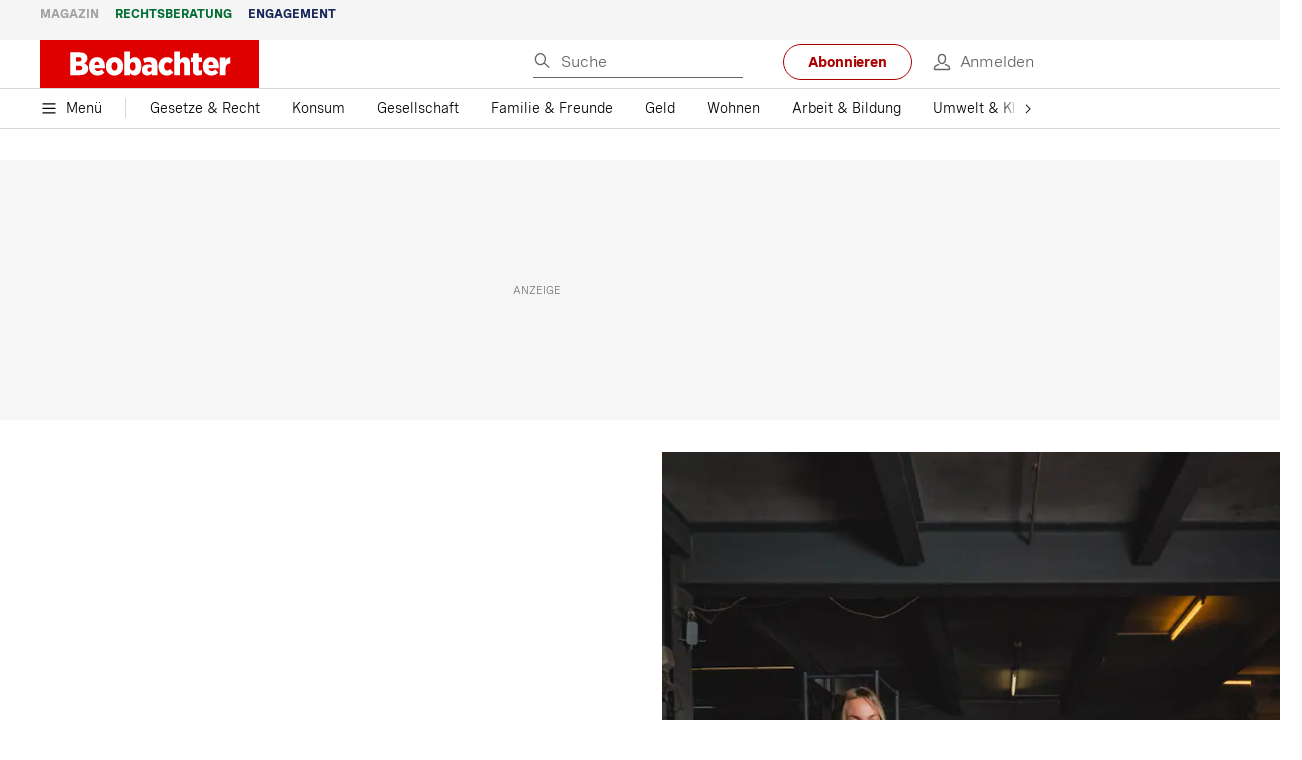

--- FILE ---
content_type: text/html; charset=utf-8
request_url: https://www.beobachter.ch/
body_size: 61686
content:
<!doctype html><html lang="de-CH"><head><script>window.eventQueueDataLayer=window.eventQueueDataLayer||[],window.dataLayer=window.dataLayer||[]</script><script>if(!document.location.pathname.startsWith("/widget/")&&!document.location.search.includes("rasch_disable_cmp")){var dlApiScript=document.createElement("script");dlApiScript.type="text/javascript",dlApiScript.src="https://cdn.cookielaw.org/scripttemplates/otSDKStub.js",dlApiScript.setAttribute("data-domain-script","5ee3f1b1-7d95-4369-9f72-ff1417ca72b5"),dlApiScript.setAttribute("data-document-language","true"),dlApiScript.async=!0,document.head.appendChild(dlApiScript)}</script><script>function OptanonWrapper(){}</script><script>function setOneTrustConsentForAll(){null!=window.OneTrust&&OneTrust.AllowAll()}function toggleConsentInfoDisplay(){null!=window.OneTrust&&OneTrust.ToggleInfoDisplay()}</script><script>function isPresentinDatalayer(e){return"view"===e.event&&window.dataLayer?.some((n=>n.cms_page_id==e?.cms_page_id))}function pushToDataLayer(e){if(window.dataLayer){isPresentinDatalayer(e)||window.dataLayer?.push(e)}}function loadGTM(){!function(e,n,t,a,o){e[a]=e[a]||[],e[a].push({"gtm.start":(new Date).getTime(),event:"gtm.js"});const s=n.getElementsByTagName(t)[0],r=n.createElement(t);r.async=!0,r.src="https://www.googletagmanager.com/gtm.js?id=GTM-M5QZP3XP&gtm_auth=UdFHE6ho8-vsLS4yWlBeQA&gtm_preview=env-1",s.parentNode.insertBefore(r,s)}(window,document,"script","dataLayer"),window.eventQueueDataLayer?.forEach((e=>{e&&pushToDataLayer(e)})),window.eventQueueDataLayer.push=function(e){e&&pushToDataLayer(e)}}function waitForConsentAndLoadGTM(){window.OneTrust?.IsAlertBoxClosed()?loadGTM():window.OneTrust?.OnConsentChanged((function(){loadGTM()}))}if(window.OneTrust)waitForConsentAndLoadGTM();else{const e=setInterval((()=>{window.OneTrust&&(clearInterval(e),waitForConsentAndLoadGTM())}),500)}</script><script>window.__GRAPHQL_HOST__="https://cdn.graphql.service.beobachter.ch/graphql",window.loadedImages={},window.loadedImagesArray=[],window.__INITIAL_STATE__= {"route":{"locationBeforeTransitions":{"pathname":"\u002F","search":"","hash":"","action":"PUSH","key":null,"query":{}},"vertical":"vertical\u002Fhome","screenReady":true,"isInitialPage":true,"loading":false,"isCrawler":false,"isHybridApp":false,"hasCustomTracking":false,"clientUrl":"https:\u002F\u002Fwww.beobachter.ch"},"scroll":{"direction":"","scrollTop":0},"navigation":{"tree":null,"visibleNavigation":null,"activePublication":null,"activeVerticalMenu":null},"header":{"articleData":{},"title":"","isSinglePage":false,"contentType":"","noHeader":false},"comment":{"count":0},"piano":{"pageMetadata":{"channelsHierarchy":[],"contentType":null,"publication":"BEO","isPrintArticle":false,"isNativeContent":false,"pathname":"\u002F","publicationDate":"","restrictionStatus":null,"section":"HOME","tags":null,"gcid":null,"subType":"","mainChannel":null,"page":null,"webinarId":null,"notInitialized":false,"cliffhangerTitle":null,"cliffhangerBulletpoints":[]},"userMetadata":{"idToken":"","externalSubscription":[],"initialAuthRequest":false},"browserMetadata":{"browserMode":"normal","isPushNotificationsSupported":false,"isPushNotificationsEnabled":false,"notificationsPermission":"default"},"isAccessGranted":false,"webinarAccessGranted":false,"isChatbotHidden":false},"auth":{"username":null,"givenName":null,"familyName":null,"email":null,"internalUserId":null,"registrationTimestamp":null,"subscriptionTimestamp":null,"isAuthenticated":false,"hasSubscriptions":false,"initialAuthRequest":false,"subscriptions":null,"gpNumber":null,"address":null,"birthday":null,"mobileNumber":null,"deviceId":"","realtime":null,"hasLegalAdviceAccess":false,"legalAdviceSubscriptions":null,"isChatbotAllowed":false},"alertList":{},"bookmarkList":{},"booking":{}},window.__INITIAL_ADS_CONFIG__= {"config":{"platform":"MobileWeb","targeting":{"publication":"beobachter","subsection":"Schweizer Medium mit Fokus auf Recht und Gerechtigkeit","keywordCat":null,"keywords":null,"articleType":"LandingPage","articleId":"bm9kZToxNzM5OA==","usersi":"0","olid":"0","articlePremium":"0"},"publisher":"beobachter.ch","ikjuzglkjfroef":true,"tracking":{},"isAdSuppressed":false,"channel":"Home"},"slots":[],"helpers":[],"tracking":{}},window.__INITIAL_ADS_CONFIG__.tracking&&(window.__INITIAL_ADS_CONFIG__.tracking.initialStartTime=Date.now()),window.handleWysiwygLink=function(){return null},window.admTagMan=window.admTagMan||{},window.admTagMan.q=window.admTagMan.q||[],window.admTagMan.cq=window.admTagMan.cq||[];var isFrenchLanguage=window.__INITIAL_STATE__&&window.__INITIAL_STATE__.settings&&"fr"===window.__INITIAL_STATE__.settings.language,tagManagerUrl="https://cdn.ringier-advertising.ch/prod/tagmanager/beobachter.ch_de/latest/atm.js",tagManagerUrlFr="undefined"</script>  <script>window.__GRAPHQL_ORIGIN__=""</script>    <script>var atmScript = document.createElement("script"); atmScript.setAttribute('src', isFrenchLanguage ? tagManagerUrlFr : tagManagerUrl); atmScript.async = true; if (!document.location.pathname.startsWith('/widget/')) { document.head.appendChild(atmScript); }</script>   <script>function loadBrandingDayCss(){var t=document.createElement("script");t.setAttribute("src","/static/js/branding-day-css.0ba9566d.min.js"),t.setAttribute("type","text/javascript"),t.setAttribute("async",!1),document.head.appendChild(t)}function loadScript(t,e){var a=document.createElement("script");a.setAttribute("src",t),a.setAttribute("type","text/javascript"),a.setAttribute("async",!0),a.setAttribute("data-env","production"),a.setAttribute("data-auth-service-url","http://www.beobachter.ch/_/api/authentication/prod"),"function"==typeof e&&a.addEventListener("load",(()=>{loadBrandingDayCss()}),{once:!0}),document.head.appendChild(a)}document.location.pathname.startsWith("/widget/")||loadScript("/static/js/init-thirdparty.1db8f0e5.min.js",loadBrandingDayCss)</script><link rel="search" type="application/opensearchdescription+xml" href="/opensearch.xml" title="Suche"> <link rel="modulepreload" href="/static/js/vendors.38212dcc.js" as="script">
<link rel="modulepreload" href="/static/js/main.21b7429c.js" as="script">
<link rel="preload" href="/static/css/main.77dafe40.css" as="style">
<link rel="preconnect" href="//cdn.beobachter.ch" >
<link rel="preconnect" href="//cdn.ringier-advertising.ch" >
<link rel="preconnect" href="//cdn.cookielaw.org" >
<link rel="dns-prefetch" href="//cdn.beobachter.ch">
<link rel="dns-prefetch" href="//tags.tiqcdn.com">
<link rel="dns-prefetch" href="//adserver.adtech.de">
<link rel="dns-prefetch" href="//cdn.ringier-advertising.ch">
<link rel="dns-prefetch" href="//buy.tinypass.com">
<link rel="dns-prefetch" href="//cdn.tinypass.com">
<link rel="dns-prefetch" href="//experience.tinypass.com">
<link rel="dns-prefetch" href="//login.onelog.ch">
<link rel="dns-prefetch" href="//cdn.cookielaw.org"><title data-rh="true">Tägliche Artikel zu Recht und Gerechtigkeit | Beobachter</title><meta data-rh="true" name="base" content="https://www.beobachter.ch"/><meta data-rh="true" name="robots" content="index,follow,noodp,noopener,noarchive"/><meta data-rh="true" name="vf:url" content="https://www.beobachter.ch/home"/><meta data-rh="true" name="viewport" content="width=device-width, initial-scale=1"/><meta data-rh="true" name="charset" content="UTF-8"/><meta data-rh="true" http-equiv="content-type" content="text/html; charset=utf-8"/><meta data-rh="true" name="mobile-web-app-capable" content="yes"/><meta data-rh="true" property="og:type" content="article"/><meta data-rh="true" name="apple-mobile-web-app-capable" content="yes"/><meta data-rh="true" name="robots" content="max-image-preview:large"/><meta data-rh="true" name="robots" content="max-video-preview:-1"/><meta data-rh="true" name="robots" content="max-snippet:-1"/><meta data-rh="true" name="msapplication-TileColor" content="#ffffff"/><meta data-rh="true" name="msapplication-TileImage" content="/static/media/1a322f2d4d07e74632305bbb31514acb.png"/><meta data-rh="true" name="theme-color" content="#ffffff"/><meta data-rh="true" name="article:publisher" content="https://www.facebook.com/beobachtermagazin"/><meta data-rh="true" property="fb:app_id" content="224792081273696"/><meta data-rh="true" property="fb:pages" content="189239015887"/><meta data-rh="true" property="og:site_name" content="Beobachter"/><meta data-rh="true" property="og:locale" content="de_DE"/><meta data-rh="true" name="twitter:site" content="@BeobachterRat"/><meta data-rh="true" name="twitter:card" content="summary_large_image"/><meta data-rh="true" name="twitter:creator" content="@BeobachterRat"/><meta data-rh="true" name="google-site-verification" content="utV1UG-hN2e93duz1JQtyOk1kEiJcx26OSHIH-kYCJU"/><meta data-rh="true" name="google-site-verification" content="QJWqhfjxfmu9SbLd9Pc7DV7rIOEDL-v9kmKA0lH74qE"/><meta data-rh="true" name="google-site-verification" content="C6k0WMqdM1TiTmKlKyA-mHYEdg3dRostnvwZo-V23pg"/><meta data-rh="true" name="vf:domain" content="www.beobachter.ch"/><meta data-rh="true" property="og:description" content="Wir publizieren täglich über Recht und Gerechtigkeit und betreiben unabhängige Rechtsberatung der Schweiz. Immer besser informiert mit der Beobachter-App."/><meta data-rh="true" property="og:image" content="https://www.beobachter.ch/fp/1200/675/1500/844/sites/default/files/media/field_image/2024-08/beobachter_fallback.jpg"/><meta data-rh="true" property="og:image:secure_url" content="https://www.beobachter.ch/fp/1200/675/1500/844/sites/default/files/media/field_image/2024-08/beobachter_fallback.jpg"/><meta data-rh="true" property="og:title" content="Tägliche Artikel zu Recht und Gerechtigkeit | Beobachter"/><meta data-rh="true" name="twitter:title" content="Tägliche Artikel zu Recht und Gerechtigkeit | Beobachter"/><meta data-rh="true" name="twitter:image:src" content="https://www.beobachter.ch/fp/1200/675/1500/844/sites/default/files/media/field_image/2024-08/beobachter_fallback.jpg"/><meta data-rh="true" name="twitter:description" content="Wir publizieren täglich über Recht und Gerechtigkeit und betreiben unabhängige Rechtsberatung der Schweiz. Immer besser informiert mit der Beobachter-App."/><meta data-rh="true" property="og:url" content="https://www.beobachter.ch/"/><meta data-rh="true" name="apple-itunes-app" content="app-id=6476922131, app-argument=ch.rasch.beobachter-hybrid://app.develop.beobachter.ch/"/><meta data-rh="true" name="description" content="Wir publizieren täglich über Recht und Gerechtigkeit und betreiben unabhängige Rechtsberatung der Schweiz. Immer besser informiert mit der Beobachter-App."/><meta data-rh="true" name="published_at" content="2025-10-08T06:00:00+02:00"/><meta data-rh="true" name="updated_at" content="2025-11-13T09:38:58+01:00"/><meta data-rh="true" name="parsely-type" content="sectionpage"/><link data-rh="true" rel="icon" type="image/x-icon" href="/static/media/a03b96eaebc35622734b37733b17b8af.ico"/><link data-rh="true" rel="icon" type="image/png" sizes="36x36" href="[data-uri]"/><link data-rh="true" rel="icon" type="image/png" sizes="48x48" href="[data-uri]"/><link data-rh="true" rel="icon" type="image/png" sizes="72x72" href="/static/media/ca9af8f8d92d6115c16113f08bb34751.png"/><link data-rh="true" rel="icon" type="image/png" sizes="96x96" href="/static/media/4ec3e70adb1ef95f245c7a2d7c694731.png"/><link data-rh="true" rel="icon" type="image/png" sizes="144x144" href="/static/media/1a322f2d4d07e74632305bbb31514acb.png"/><link data-rh="true" rel="icon" type="image/png" sizes="192x192" href="/static/media/b5f3ee03357cee4639f7527d93005173.png"/><link data-rh="true" rel="apple-touch-icon" sizes="57x57" href="[data-uri]"/><link data-rh="true" rel="apple-touch-icon" sizes="60x60" href="/static/media/65f878e5f8094929e5e108c63ad634c6.png"/><link data-rh="true" rel="apple-touch-icon" sizes="72x72" href="/static/media/ca9af8f8d92d6115c16113f08bb34751.png"/><link data-rh="true" rel="apple-touch-icon" sizes="76x76" href="/static/media/b734593c9e8515503481a3df253aec08.png"/><link data-rh="true" rel="apple-touch-icon" sizes="114x114" href="/static/media/6195e801076897812ca5647c25a5b560.png"/><link data-rh="true" rel="apple-touch-icon" sizes="120x120" href="/static/media/d71b1e00a5616142886815e536093ad8.png"/><link data-rh="true" rel="apple-touch-icon" sizes="144x144" href="/static/media/1a322f2d4d07e74632305bbb31514acb.png"/><link data-rh="true" rel="apple-touch-icon" sizes="152x152" href="/static/media/16f7d6198a9aa2340533f4734d4bfe5d.png"/><link data-rh="true" rel="apple-touch-icon" sizes="180x180" href="/static/media/177442e4d160c1fd578f8d6eb26d7704.png"/><link data-rh="true" rel="apple-touch-icon" href="/static/media/177442e4d160c1fd578f8d6eb26d7704.png"/><link data-rh="true" rel="apple-touch-icon-precomposed" href="/static/media/177442e4d160c1fd578f8d6eb26d7704.png"/><link data-rh="true" rel="apple-touch-startup-image" media="(device-width: 320px) and (device-height: 568px) and (-webkit-device-pixel-ratio: 2) and (orientation: portrait)" href="/static/media/fee899c4fd4d9c6024b9850d3590228c.png"/><link data-rh="true" rel="apple-touch-startup-image" media="(device-width: 320px) and (device-height: 568px) and (-webkit-device-pixel-ratio: 2) and (orientation: landscape)" href="/static/media/03fef0ccb8133adc7fa1e07db8a0fe1e.png"/><link data-rh="true" rel="apple-touch-startup-image" media="(device-width: 375px) and (device-height: 667px) and (-webkit-device-pixel-ratio: 2) and (orientation: portrait)" href="/static/media/90688f19c56464a7a17f1ef52e8ac36a.png"/><link data-rh="true" rel="apple-touch-startup-image" media="(device-width: 375px) and (device-height: 667px) and (-webkit-device-pixel-ratio: 2) and (orientation: landscape)" href="/static/media/0568e6eb9d1478fe448d413a4a833f8b.png"/><link data-rh="true" rel="apple-touch-startup-image" media="(device-width: 414px) and (device-height: 736px) and (-webkit-device-pixel-ratio: 3) and (orientation: portrait)" href="/static/media/f43833b4424c6653865230743da00777.png"/><link data-rh="true" rel="apple-touch-startup-image" media="(device-width: 414px) and (device-height: 736px) and (-webkit-device-pixel-ratio: 3) and (orientation: landscape)" href="/static/media/81e4443a15b405d30332c565b212a43a.png"/><link data-rh="true" rel="apple-touch-startup-image" media="(device-width: 375px) and (device-height: 812px) and (-webkit-device-pixel-ratio: 3) and (orientation: portrait)" href="/static/media/ce6ea1539b0dfdb712fbd44d4a09f476.png"/><link data-rh="true" rel="apple-touch-startup-image" media="(device-width: 375px) and (device-height: 812px) and (-webkit-device-pixel-ratio: 3) and (orientation: landscape)" href="/static/media/1eb605ea087d9553d759922cc5ea0a53.png"/><link data-rh="true" rel="apple-touch-startup-image" media="(device-width: 414px) and (device-height: 896px) and (-webkit-device-pixel-ratio: 2) and (orientation: portrait)" href="/static/media/79e966156ab33387d03326848217a7cc.png"/><link data-rh="true" rel="apple-touch-startup-image" media="(device-width: 414px) and (device-height: 896px) and (-webkit-device-pixel-ratio: 2) and (orientation: landscape)" href="/static/media/37466efe01d153c2ab473535315c8c86.png"/><link data-rh="true" rel="apple-touch-startup-image" media="(device-width: 414px) and (device-height: 896px) and (-webkit-device-pixel-ratio: 3) and (orientation: portrait)" href="/static/media/0ba961e7913047720326b61e1cb49a7c.png"/><link data-rh="true" rel="apple-touch-startup-image" media="(device-width: 414px) and (device-height: 896px) and (-webkit-device-pixel-ratio: 3) and (orientation: landscape)" href="/static/media/8607b196c544deaefd81de696a2b8e86.png"/><link data-rh="true" rel="apple-touch-startup-image" media="(device-width: 768px) and (device-height: 1024px) and (-webkit-device-pixel-ratio: 2) and (orientation: portrait)" href="/static/media/dd2bf7fd12a9dd1e6f78cd9d1526b16d.png"/><link data-rh="true" rel="apple-touch-startup-image" media="(device-width: 768px) and (device-height: 1024px) and (-webkit-device-pixel-ratio: 2) and (orientation: landscape)" href="/static/media/5c458cac3f1a81ab73a9b742cb993de2.png"/><link data-rh="true" rel="apple-touch-startup-image" media="(device-width: 834px) and (device-height: 1112px) and (-webkit-device-pixel-ratio: 2) and (orientation: portrait)" href="/static/media/91a5cd2b0f846b817420151b7a365da9.png"/><link data-rh="true" rel="apple-touch-startup-image" media="(device-width: 834px) and (device-height: 1112px) and (-webkit-device-pixel-ratio: 2) and (orientation: landscape)" href="/static/media/a7106332d99f6dd7a0880473588af284.png"/><link data-rh="true" rel="apple-touch-startup-image" media="(device-width: 1024px) and (device-height: 1366px) and (-webkit-device-pixel-ratio: 2) and (orientation: portrait)" href="/static/media/3b15ae6b5ca479d7c87da5c9f89d0f3c.png"/><link data-rh="true" rel="apple-touch-startup-image" media="(device-width: 1024px) and (device-height: 1366px) and (-webkit-device-pixel-ratio: 2) and (orientation: landscape)" href="/static/media/0a9100b73e26aa89131f154d2664fc9d.png"/><link data-rh="true" rel="apple-touch-startup-image" media="(device-width: 834px) and (device-height: 1194px) and (-webkit-device-pixel-ratio: 2) and (orientation: portrait)" href="/static/media/adc38839ff10d6f9896a7064682fbbaf.png"/><link data-rh="true" rel="apple-touch-startup-image" media="(device-width: 834px) and (device-height: 1194px) and (-webkit-device-pixel-ratio: 2) and (orientation: landscape)" href="/static/media/5e0dd059b1d8893f22fc3176b2867f1a.png"/><link data-rh="true" rel="icon" type="image/png" sizes="16x16" href="[data-uri]"/><link data-rh="true" rel="icon" type="image/png" sizes="32x32" href="[data-uri]"/><link data-rh="true" rel="icon" type="image/png" sizes="96x96" href="/static/media/4ec3e70adb1ef95f245c7a2d7c694731.png"/><link data-rh="true" rel="alternate" type="application/atom+xml" href="https://www.beobachter.ch/google_publisher_center.xml" title="Beobachter RSS Feed"/><link data-rh="true" rel="canonical" href="https://www.beobachter.ch/"/><link data-rh="true" rel="preload" href="/fp/720/960/734/787/sites/default/files/web_hero_brockenhaus-besitzer.jpg" as="image" media="(max-width:959px)"/><link data-rh="true" rel="preload" href="/fp/720/960/734/787/sites/default/files/web_hero_brockenhaus-besitzer.jpg" as="image" media="(min-width:960px)"/><link data-rh="true" rel="preload" href="/fp/660/371/960/540/sites/default/files/web_hero_flexiabo.jpg" as="image" media="(max-width:959px)"/><link data-rh="true" rel="preload" href="/fp/1200/675/960/540/sites/default/files/web_hero_flexiabo.jpg" as="image" media="(min-width:960px)"/><script data-rh="true" src="https://cdn.viafoura.net/entry/index.js" type="text/javascript" async="true" defer="true"></script><script data-rh="true" type="application/ld+json">{"@graph":[{"@context":"https://schema.org","@type":"Organization","@id":"https://www.beobachter.ch/#/schema/Organization/2","url":"https://www.ringier.com/","name":"Ringier","legalName":"Ringier AG","alternateName":"ringier.com","description":"Ringier is a family-owned media group with brands in Europe and Africa that focus on media, e-commerce, marketplaces and entertainment.","email":"info@ringier.ch","telephone":"+41442596111","address":{"@type":"PostalAddress","@id":"https://www.beobachter.ch/#/schema/Address/Organization/1"},"sameAs":["https://www.linkedin.com/company/ringier/","https://twitter.com/ringier_ag","https://www.facebook.com/ringierag/","https://www.youtube.com/user/RingierComm","https://www.instagram.com/ringier_ag"]},{"@context":"https://schema.org","@type":"NewsMediaOrganization","@id":"https://www.beobachter.ch/#/schema/Organization/1","url":"https://www.beobachter.ch/","name":"Beobachter","legalName":"Ringier AG | Ringier Medien Schweiz","description":"Wir publizieren täglich über Recht und Gerechtigkeit und betreiben unabhängige Rechtsberatung der Schweiz. Immer besser informiert mit der Beobachter-App.","logo":{"@type":"ImageObject","@id":"https://www.beobachter.ch/static/media/a4b71625350b676156be7c60e5bc61bf.png","url":"https://www.beobachter.ch/static/media/a4b71625350b676156be7c60e5bc61bf.png","contentUrl":"https://www.beobachter.ch/static/media/a4b71625350b676156be7c60e5bc61bf.png"},"image":[{"@type":"ImageObject","@id":"https://www.beobachter.ch/static/media/a4b71625350b676156be7c60e5bc61bf.png"},{"@type":"ImageObject","@id":"https://www.beobachter.ch/fp/1200/1200/1500/844/sites/default/files/media/field_image/2024-08/beobachter_fallback.jpg"}],"parentOrganization":{"@type":"Organization","@id":"https://www.beobachter.ch/#/schema/Organization/2"},"sameAs":["https://www.facebook.com/beobachtermagazin","https://www.instagram.com/beobachtermagazin/","https://twitter.com/BeobachterRat","https://www.youtube.com/channel/UCCy2Q42qzPMkl1i1ypRJe9A","https://www.linkedin.com/company/beobachtermagazin","https://www.xing.com/news/pages/beobachter-161","https://de.wikipedia.org/wiki/Beobachter_(Zeitschrift)","https://www.tiktok.com/@beobachtermagazin"],"address":{"@type":"PostalAddress","streetAddress":"Flurstrasse 55","addressLocality":"Zürich","addressRegion":"Zürich","postalCode":"8048","addressCountry":"CH"},"contactPoint":{"@type":"ContactPoint","contactType":"customer service","telephone":"+41 (0) 58 269 21 22","email":"redaktion@beobachter.ch"},"potentialAction":null,"employee":null},{"@context":"https://schema.org","@type":"WebSite","@id":"https://www.beobachter.ch/#/schema/WebSite/1","url":"https://www.beobachter.ch/","name":"Beobachter","alternateName":"Ringier AG | Ringier Medien Schweiz","publisher":{"@id":"https://www.beobachter.ch/#/schema/Organization/1"}},{"potentialAction":{"@type":"SearchAction","target":{"@type":"EntryPoint","urltemplate":"https://www.beobachter.ch/search/{search_term_string}"},"query-input":"required name=search_term_string"},"@context":"https://schema.org","@type":"WebSite","@id":"https://www.beobachter.ch/#/schema/WebSite/1","url":"https://www.beobachter.ch/","name":"Beobachter","alternateName":"Ringier AG | Ringier Medien Schweiz","publisher":{"@id":"https://www.beobachter.ch/#/schema/Organization/1"}},{"@context":"https://schema.org","@type":"SoftwareApplication","name":"Beobachter","url":"https://play.google.com/store/apps/details?id=ch.ringier.beobachter","operatingSystem":"ANDROID","applicationCategory":"EntertainmentApplication","applicationSubcategory":"NewsApplication","image":{"@type":"ImageObject","@id":"https://www.beobachter.ch/static/media/4ec3e70adb1ef95f245c7a2d7c694731.png"},"publisher":{"@id":"https://www.beobachter.ch/#/schema/Organization/1"}},{"@context":"https://schema.org","@type":"SoftwareApplication","name":"Beobachter","url":"https://apps.apple.com/ch/app/beobachter/id6476922131","operatingSystem":"IOS","applicationCategory":"EntertainmentApplication","applicationSubcategory":"NewsApplication","image":{"@type":"ImageObject","@id":"https://www.beobachter.ch/static/media/b5f3ee03357cee4639f7527d93005173.png"},"publisher":{"@id":"https://www.beobachter.ch/#/schema/Organization/1"}}]}</script><script data-rh="true" type="application/ld+json">{"@context":"https://schema.org","@type":"ImageObject","@id":"https://www.beobachter.ch/fp/1200/1200/1500/844/sites/default/files/media/field_image/2024-08/beobachter_fallback.jpg","url":"https://www.beobachter.ch/fp/1200/1200/1500/844/sites/default/files/media/field_image/2024-08/beobachter_fallback.jpg","contentUrl":"https://www.beobachter.ch/fp/1200/1200/1500/844/sites/default/files/media/field_image/2024-08/beobachter_fallback.jpg","caption":null,"width":"1200","height":"1200"}</script><script data-rh="true" type="application/ld+json">{"@context":"https://schema.org","@type":"ImageObject","@id":"https://www.beobachter.ch/static/media/4ec3e70adb1ef95f245c7a2d7c694731.png","url":"https://www.beobachter.ch/static/media/4ec3e70adb1ef95f245c7a2d7c694731.png","contentUrl":"https://www.beobachter.ch/static/media/4ec3e70adb1ef95f245c7a2d7c694731.png","caption":null,"width":"192","height":"192"}</script><script data-rh="true" type="application/ld+json">{"@context":"https://schema.org","@type":"ImageObject","@id":"https://www.beobachter.ch/static/media/b5f3ee03357cee4639f7527d93005173.png","url":"https://www.beobachter.ch/static/media/b5f3ee03357cee4639f7527d93005173.png","contentUrl":"https://www.beobachter.ch/static/media/b5f3ee03357cee4639f7527d93005173.png","caption":null,"width":"192","height":"192"}</script> <script>(()=>{"use strict";var e={},t={};function r(o){var a=t[o];if(void 0!==a)return a.exports;var n=t[o]={id:o,loaded:!1,exports:{}};return e[o].call(n.exports,n,n.exports,r),n.loaded=!0,n.exports}r.m=e,(()=>{var e=[];r.O=(t,o,a,n)=>{if(!o){var i=1/0;for(s=0;s<e.length;s++){for(var[o,a,n]=e[s],d=!0,l=0;l<o.length;l++)(!1&n||i>=n)&&Object.keys(r.O).every((e=>r.O[e](o[l])))?o.splice(l--,1):(d=!1,n<i&&(i=n));if(d){e.splice(s--,1);var u=a();void 0!==u&&(t=u)}}return t}n=n||0;for(var s=e.length;s>0&&e[s-1][2]>n;s--)e[s]=e[s-1];e[s]=[o,a,n]}})(),r.n=e=>{var t=e&&e.__esModule?()=>e.default:()=>e;return r.d(t,{a:t}),t},(()=>{var e,t=Object.getPrototypeOf?e=>Object.getPrototypeOf(e):e=>e.__proto__;r.t=function(o,a){if(1&a&&(o=this(o)),8&a)return o;if("object"==typeof o&&o){if(4&a&&o.__esModule)return o;if(16&a&&"function"==typeof o.then)return o}var n=Object.create(null);r.r(n);var i={};e=e||[null,t({}),t([]),t(t)];for(var d=2&a&&o;"object"==typeof d&&!~e.indexOf(d);d=t(d))Object.getOwnPropertyNames(d).forEach((e=>i[e]=()=>o[e]));return i.default=()=>o,r.d(n,i),n}})(),r.d=(e,t)=>{for(var o in t)r.o(t,o)&&!r.o(e,o)&&Object.defineProperty(e,o,{enumerable:!0,get:t[o]})},r.f={},r.e=e=>Promise.all(Object.keys(r.f).reduce(((t,o)=>(r.f[o](e,t),t)),[])),r.u=e=>"static/js/"+({148:"ImageGalleryHero",286:"StyleguideTeaser",532:"ImageGallery",631:"StyleguideParagraphs",634:"StyleguideButton",693:"ToastContainer",739:"FileUploader",846:"file-type",866:"Styleguide",949:"StyleguideTypography"}[e]||e)+"."+{9:"18c7e6ad",148:"5c9864cd",286:"632cd714",423:"44b9e0a5",499:"ee0db11c",532:"d1d89e6f",631:"edca31e6",634:"ef6407d8",693:"56fa5d41",695:"a62194dc",739:"c8591165",846:"9089ce7c",866:"ea1a3db6",949:"752bf09b"}[e]+".chunk.js",r.miniCssF=e=>"static/css/"+{148:"ImageGalleryHero",286:"StyleguideTeaser",631:"StyleguideParagraphs",634:"StyleguideButton",693:"ToastContainer",866:"Styleguide",949:"StyleguideTypography"}[e]+"."+{148:"58b97539",286:"c29b6023",631:"c29b6023",634:"8e19be6e",693:"3ee8d48b",866:"93e769b4",949:"d01273d0"}[e]+".chunk.css",r.g=function(){if("object"==typeof globalThis)return globalThis;try{return this||new Function("return this")()}catch(e){if("object"==typeof window)return window}}(),r.hmd=e=>((e=Object.create(e)).children||(e.children=[]),Object.defineProperty(e,"exports",{enumerable:!0,set:()=>{throw new Error("ES Modules may not assign module.exports or exports.*, Use ESM export syntax, instead: "+e.id)}}),e),r.o=(e,t)=>Object.prototype.hasOwnProperty.call(e,t),(()=>{var e={},t="frontend:";r.l=(o,a,n,i)=>{if(e[o])e[o].push(a);else{var d,l;if(void 0!==n)for(var u=document.getElementsByTagName("script"),s=0;s<u.length;s++){var f=u[s];if(f.getAttribute("src")==o||f.getAttribute("data-webpack")==t+n){d=f;break}}d||(l=!0,(d=document.createElement("script")).charset="utf-8",d.timeout=120,r.nc&&d.setAttribute("nonce",r.nc),d.setAttribute("data-webpack",t+n),d.src=o),e[o]=[a];var c=(t,r)=>{d.onerror=d.onload=null,clearTimeout(p);var a=e[o];if(delete e[o],d.parentNode&&d.parentNode.removeChild(d),a&&a.forEach((e=>e(r))),t)return t(r)},p=setTimeout(c.bind(null,void 0,{type:"timeout",target:d}),12e4);d.onerror=c.bind(null,d.onerror),d.onload=c.bind(null,d.onload),l&&document.head.appendChild(d)}}})(),r.r=e=>{"undefined"!=typeof Symbol&&Symbol.toStringTag&&Object.defineProperty(e,Symbol.toStringTag,{value:"Module"}),Object.defineProperty(e,"__esModule",{value:!0})},r.nmd=e=>(e.paths=[],e.children||(e.children=[]),e),r.p="/",(()=>{if("undefined"!=typeof document){var e=e=>new Promise(((t,o)=>{var a=r.miniCssF(e),n=r.p+a;if(((e,t)=>{for(var r=document.getElementsByTagName("link"),o=0;o<r.length;o++){var a=(i=r[o]).getAttribute("data-href")||i.getAttribute("href");if("stylesheet"===i.rel&&(a===e||a===t))return i}var n=document.getElementsByTagName("style");for(o=0;o<n.length;o++){var i;if((a=(i=n[o]).getAttribute("data-href"))===e||a===t)return i}})(a,n))return t();((e,t,r,o,a)=>{var n=document.createElement("link");n.rel="stylesheet",n.type="text/css",n.onerror=n.onload=r=>{if(n.onerror=n.onload=null,"load"===r.type)o();else{var i=r&&("load"===r.type?"missing":r.type),d=r&&r.target&&r.target.href||t,l=new Error("Loading CSS chunk "+e+" failed.\n("+d+")");l.code="CSS_CHUNK_LOAD_FAILED",l.type=i,l.request=d,n.parentNode&&n.parentNode.removeChild(n),a(l)}},n.href=t,document.head.appendChild(n)})(e,n,0,t,o)})),t={121:0};r.f.miniCss=(r,o)=>{t[r]?o.push(t[r]):0!==t[r]&&{148:1,286:1,631:1,634:1,693:1,866:1,949:1}[r]&&o.push(t[r]=e(r).then((()=>{t[r]=0}),(e=>{throw delete t[r],e})))}}})(),(()=>{var e={121:0};r.f.j=(t,o)=>{var a=r.o(e,t)?e[t]:void 0;if(0!==a)if(a)o.push(a[2]);else if(121!=t){var n=new Promise(((r,o)=>a=e[t]=[r,o]));o.push(a[2]=n);var i=r.p+r.u(t),d=new Error;r.l(i,(o=>{if(r.o(e,t)&&(0!==(a=e[t])&&(e[t]=void 0),a)){var n=o&&("load"===o.type?"missing":o.type),i=o&&o.target&&o.target.src;d.message="Loading chunk "+t+" failed.\n("+n+": "+i+")",d.name="ChunkLoadError",d.type=n,d.request=i,a[1](d)}}),"chunk-"+t,t)}else e[t]=0},r.O.j=t=>0===e[t];var t=(t,o)=>{var a,n,[i,d,l]=o,u=0;if(i.some((t=>0!==e[t]))){for(a in d)r.o(d,a)&&(r.m[a]=d[a]);if(l)var s=l(r)}for(t&&t(o);u<i.length;u++)n=i[u],r.o(e,n)&&e[n]&&e[n][0](),e[n]=0;return r.O(s)},o=self.webpackChunkfrontend=self.webpackChunkfrontend||[];o.forEach(t.bind(null,0)),o.push=t.bind(null,o.push.bind(o))})()})()</script><link href="/static/css/main.77dafe40.css" rel="stylesheet"><meta name="theme-color" content="#1f1f1f" /><link rel="manifest" href="/manifest.1c2b34be26964038e2cfc27e879e0de9.json" /></head><body class=""><div id="top_special_1" classname="ad-wrapper"></div><div id="app"><div></div><div id="modal-root"></div><div class="app eZOD0O2V"><div></div><div class="site-header"><div class="TK2XtEmr is-in-view"><div class="TK2XtEmr is-in-view"><div class="header-placeholder ZaomOwFE"><header class="wW7FzAPv"><div class=""><div class="nnuRapiN ASlJGoRV M4YK4IL8"><div class="ZPd_ooYO mfza4Erg"><div class="R86RQ567"><a class="s47k4w_O Ni2NFvf1 DeWKaNFK" href="/">Magazin</a><a class="s47k4w_O wXMcCVTI" href="/beratung">Rechtsberatung</a><a class="s47k4w_O Mipwm7Y2" href="/engagement">Engagement</a></div></div></div><div class="header-inner"><div class="ZPd_ooYO"><div class="QxrClZXJ"><div class="EZFM5WTc HwmrDoYr"><div class="CQqOfeA0"><div class="DyLlWw7A"><div class="sBGwqcl8"><button class="ocWEj1A0 DsARyUML"><svg xmlns="http://www.w3.org/2000/svg" viewBox="0 -2 32 32" type="svg-icons/type/menu" class="_ybL_Nxa ATDnYtgc"><path d="M4.48 23.92h23.04v-2.24H4.48v2.24zm0-8h23.04v-2.24H4.48v2.24zm0-8h23.04V5.68H4.48v2.24z"></path></svg></button><a class="hjv1YEU0" href="/"><img class="C6Ogz6W_" src="/static/media/81e75ec31f3c2176239af80ccdf19a8f.svg" alt="Beobachter" width="219" height="48"/></a></div></div></div><div class="r6yB1rwb ASlJGoRV"><div class="EvzFQARM"><div class="KwiVYcY1"><form action="/suche/all" autoComplete="off" class="_8LN27ihV xjeFvBYZ"><div class=""><div class="jiCI_FsN"><i class="TBgQS7R3 N9doYJaO cbj2yicb"></i><input name="search" type="search" aria-label="Eingabe Suchbegriff" placeholder="Suche" class="search-bar _SUVn28H" value=""/></div></div></form></div><button class="SY1wbXwB xB5h9_U5 Z3gjRyQI aSDxe9Cw"><svg xmlns="http://www.w3.org/2000/svg" viewBox="0 0 32 32" type="svg-icons/type/search" class="_ybL_Nxa hSwc_PJJ"><path d="M4.48 12.4c0 5.472 4.448 9.92 9.92 9.92 2.528 0 4.832-.96 6.592-2.528l7.872 7.04 1.472-1.664-7.872-7.008c1.152-1.632 1.856-3.616 1.856-5.76 0-5.472-4.448-9.92-9.92-9.92S4.48 6.928 4.48 12.4zm2.24 0c0-4.256 3.424-7.68 7.68-7.68s7.68 3.424 7.68 7.68-3.424 7.68-7.68 7.68-7.68-3.424-7.68-7.68z"></path></svg></button><a class="xB5h9_U5 Z3gjRyQI sat6JiRM f9_mxk3N" aria-label="Abonnieren" href="/abonnieren?promo_name=abobutton&amp;promo_position=header">Abonnieren</a><a target="_blank" rel="noopener nofollow" class="xB5h9_U5 Z3gjRyQI c8inpUTb HyvJirgS" href="https://shop.beobachter.ch/buecher?promo_name=buchshop-button&amp;promo_position=header"><svg xmlns="http://www.w3.org/2000/svg" viewBox="0 0 24 24" type="svg-icons/type/book" class="_ybL_Nxa hSwc_PJJ"><path d="M20.05 16.242V4.138l-7.475 1.017v12.566l7.475-1.48Zm-8.625 1.48V5.154L3.95 4.138v12.104l7.475 1.48ZM19.892 3.01A1.147 1.147 0 0 1 21.2 4.139v12.104c0 .544-.388 1.01-.924 1.117l-7.823 1.547c-.298.06-.604.06-.902 0l-7.827-1.55a1.139 1.139 0 0 1-.924-1.118v-12.1c0-.69.615-1.22 1.308-1.127L12 4.085l7.892-1.075ZM.5 5.277c0-.636.525-1.138 1.15-1.138V17.835l10.124 2.003c.147.028.302.028.452 0l10.124-2.003V4.138c.625 0 1.15.502 1.15 1.138v12.56c0 .544-.388 1.01-.924 1.116l-10.123 2.003c-.298.06-.604.06-.902 0L1.424 18.949A1.138 1.138 0 0 1 .5 17.835V5.276Z"></path></svg>Bücher</a><button id="header-login-action" class="xB5h9_U5 Z3gjRyQI K7ipBhdz" aria-label="login"><svg xmlns="http://www.w3.org/2000/svg" viewBox="0 0 32 32" type="svg-icons/type/user" class="_ybL_Nxa hSwc_PJJ"><path d="M9.28 10.4c0 5.632 3.04 9.12 6.72 9.12s6.72-3.488 6.72-9.12c0-4.896-2.656-7.52-6.72-7.52S9.28 5.504 9.28 10.4zm1.6 8.352-3.648 1.504C3.68 21.728 2.88 23.904 2.88 26.88c0 1.568.864 2.24 2.08 2.24h22.08c1.152 0 2.08-.672 2.08-2.24 0-2.976-.832-5.152-4.384-6.624l-3.616-1.504-.896 2.048 3.648 1.504c2.496 1.024 2.976 2.4 3.008 4.576H5.12c0-2.176.512-3.552 3.008-4.576l3.648-1.504-.896-2.048zm.64-8.352c0-3.424 1.76-5.28 4.48-5.28s4.48 1.856 4.48 5.28c0 4.288-2.016 6.88-4.48 6.88s-4.48-2.592-4.48-6.88z"></path></svg><span class="xjeFvBYZ">Anmelden</span></button></div></div></div></div></div><div class="Hc3UsAnR ASlJGoRV"><div class="ZPd_ooYO YSVCNMLv"><nav class="jW9ofY6n"><div class="l3vlxg6O"><button class="RuMlQNbN K05ODmie"><svg xmlns="http://www.w3.org/2000/svg" viewBox="0 -2 32 32" type="svg-icons/type/menu" class="_ybL_Nxa pioMqtFo"><path d="M4.48 23.92h23.04v-2.24H4.48v2.24zm0-8h23.04v-2.24H4.48v2.24zm0-8h23.04V5.68H4.48v2.24z"></path></svg><span class="xjeFvBYZ K8euHqTL">Menü</span></button><div class="ibFZm82U"><button class="RB0N8I0u QVq08tzQ"><svg xmlns="http://www.w3.org/2000/svg" viewBox="0 0 32 32" class="_ybL_Nxa o8TUIPFr" type="svg-icons/type/chevron-left"><path d="m20.8 3.6-12 12 12 12 1.6-1.6L12 15.6 22.4 5.2l-1.6-1.6z"></path></svg></button><div class="porMlpxP"><span><a class="nQduAvCz" href="/gesetze-recht">Gesetze &amp; Recht</a></span><span><a class="nQduAvCz" href="/konsum">Konsum</a></span><span><a class="nQduAvCz" href="/gesellschaft">Gesellschaft</a></span><span><a class="nQduAvCz" href="/familie-freunde">Familie &amp; Freunde</a></span><span><a class="nQduAvCz" href="/geld">Geld</a></span><span><a class="nQduAvCz" href="/wohnen">Wohnen</a></span><span><a class="nQduAvCz" href="/magazin/arbeit-bildung">Arbeit &amp; Bildung</a></span><span><a class="nQduAvCz" href="/umwelt-klima">Umwelt &amp; Klima</a></span><span><a class="nQduAvCz" href="/gesundheit">Gesundheit</a></span></div><button class="RB0N8I0u qIaDkavj"><svg xmlns="http://www.w3.org/2000/svg" viewBox="0 0 32 32" class="_ybL_Nxa o8TUIPFr" type="svg-icons/type/chevron-right"><path d="m11.2 27.6 12-12-12-12-1.6 1.6L20 15.6 9.6 26l1.6 1.6z"></path></svg></button></div></div><div class="Z_ED7Lxr xjeFvBYZ"></div></nav></div><div class="utility-bar-wrapper XtsJ7brM ASlJGoRV"><div id="utility-bar-overlay"></div></div></div><section style="display:none"><div class="FyPPAWJH"><div class="qkLrnvkL"><div class="Lw2DFupM"><div class="yntcRGq3"><button class="tu8wCErQ" aria-label="Menü schliessen"><i class="TBgQS7R3 T9nhQjki Kd3zwA_X"></i></button></div></div></div><div class=""><div class="Ngl7rLRL"><div class="Lw2DFupM"><div class="W6HtNOiG"><p>Guten Tag<!-- -->, </p><p></p></div><div class="FnwuAeEX OzrKHlj7 nYPg7UO4"><br/></div></div></div><div class="ntuGsbLp"><div class="Lw2DFupM"><ul><li class="NkfM3ijp"><a class="link-usercockpit-bookmarks oT_wq_LU PPRsP0XW" href="/profile/merkliste"><i class="TBgQS7R3 GiOyd0Dq TTdJ3cnc"></i><span class="Vrz7d5s6">Merkliste</span></a></li><li class="NkfM3ijp"><a target="_blank" rel="noopener nofollow" href="https://profile.onelog.ch/beobachter?lang=de#newsletter" class="link-usercockpit-newsletter oT_wq_LU PPRsP0XW"><i class="TBgQS7R3 gTVGadxw TTdJ3cnc"></i><span class="Vrz7d5s6">Newsletter</span></a></li><li class="NkfM3ijp"><a class="link-usercockpit-email-alerts oT_wq_LU PPRsP0XW" href="/profile/alerts"><i class="TBgQS7R3 iHJxzs_j TTdJ3cnc"></i><span class="Vrz7d5s6">E-Mail-Alerts</span></a></li><li class="NkfM3ijp"><a target="_blank" rel="noopener nofollow" href="https://epaper.beobachter.ch/" class="link-usercockpit-epaper oT_wq_LU PPRsP0XW"><i class="TBgQS7R3 qM1FlwyU TTdJ3cnc"></i><span class="Vrz7d5s6">E-Paper</span></a></li><li class="NkfM3ijp"><a target="_blank" rel="noopener nofollow" href="https://myservices.beobachter.ch" class="link-usercockpit-account oT_wq_LU PPRsP0XW"><i class="TBgQS7R3 BZBERgBi TTdJ3cnc"></i><span class="Vrz7d5s6">Abos und Services</span></a></li><li class="NkfM3ijp"><a target="_blank" rel="noopener nofollow" href="https://profile.onelog.ch/beobachter?lang=de" class="link-usercockpit-profile oT_wq_LU PPRsP0XW"><i class="TBgQS7R3 JtJ7pWM7 TTdJ3cnc"></i><span class="Vrz7d5s6">Profil bearbeiten</span></a></li><li class="NkfM3ijp"><a class="link-usercockpit-logout oT_wq_LU PPRsP0XW"><i class="TBgQS7R3 gtGgAR8Q CQ1mFkaU TTdJ3cnc"></i><span class="Vrz7d5s6">Abmelden</span></a></li></ul></div></div></div></div></section><section style="display:none"><div class="Fjy_Swtm"><div class="J5SFV1p3"><a class="ELVYuFgl" href="/"><img class="g7QXBAzV" src="/static/media/81e75ec31f3c2176239af80ccdf19a8f.svg" alt="Beobachter"/></a><button class="jWy1hzA8"><i class="TBgQS7R3 T9nhQjki"></i></button></div><div class="K5tx_IbF"><div class="RrOw_MVW"><form action="/suche/all" autoComplete="off" class="search-form spPee6gk xMCIMTKI"><div class="C4UKTkOH"><input id="query" class="VMdy_Ach JuAWwtOs" placeholder="Beobachter durchsuchen" type="text" aria-label="Suchbegriff" name="search" value=""/></div><button type="submit" class="FE8GInPO gaAGayTu KfNdO1Rg" aria-label="suchen"><i class="TBgQS7R3 N9doYJaO DXVwjamx"></i></button><div class="uicsJ5eF"></div></form></div><div class="GtgqJK8p"><h2 class="kUGvxziI">Schnellzugriff</h2><ul class="NugXIqot"><li class="cqfXw2m2"><a class="ViPQzbxe" href="/abonnieren">Abonnieren</a></li><li class="cqfXw2m2"><a class="ViPQzbxe" href="/praemienticker-petition">Prämien-Petition</a></li><li class="cqfXw2m2"><a class="ViPQzbxe" href="/latest">Neuste Artikel</a></li><li class="cqfXw2m2"><a class="ViPQzbxe" href="/newsletter">Newsletter</a></li><li class="cqfXw2m2"><a class="ViPQzbxe" href="/podcasts">Podcasts</a></li><li class="cqfXw2m2"><a class="ViPQzbxe" href="/videos">Videos</a></li><li class="cqfXw2m2"><a target="_blank" rel="noopener nofollow" href="https://shop.beobachter.ch/buecher?promo_name=buchshop-button&amp;promo_position=menu-schnellzugriff" class="ViPQzbxe">Bücher</a></li><li class="cqfXw2m2"><a class="ViPQzbxe" href="/beratung/rechtsratgeber">Rechtsratgeber</a></li></ul><ul class="BmX12qtn"><li><a target="_blank" rel="noopener nofollow" href="https://www.facebook.com/beobachtermagazin" class="FBedRGgg" aria-label="beobachter on Facebook" title="beobachter on Facebook"><div class="iZcWseJ7 EoBIdHkB wJjWAC_K"><svg xmlns="http://www.w3.org/2000/svg" width="32" height="32" viewBox="0 0 32 32" aria-hidden="true"><g><path d="M17.52 10.96V9.12c0-.8.16-1.2 1.44-1.2h1.6V4.88h-2.64c-3.28 0-4.32 1.52-4.32 4.08v2h-2.16V14h2.16v9.12h3.92V14h2.72l.4-3.04h-3.12z"></path></g></svg></div></a></li><li><a target="_blank" rel="noopener nofollow" href="https://www.instagram.com/beobachtermagazin/" class="FBedRGgg" aria-label="beobachter on Instagram" title="beobachter on Instagram"><div class="iZcWseJ7 EoBIdHkB wJjWAC_K"><svg xmlns="http://www.w3.org/2000/svg" width="32" height="32" viewBox="0 0 32 32" aria-hidden="true"><g><path d="M16 5.62c3.134 0 3.5.012 4.743.069a6.473 6.473 0 012.224.415l-.045-.015a3.912 3.912 0 012.218 2.205l.009.026a6.36 6.36 0 01.4 2.177v.003c.057 1.237.069 1.608.069 4.742s-.012 3.5-.069 4.743a6.473 6.473 0 01-.415 2.224l.015-.045a3.91 3.91 0 01-2.201 2.219l-.026.009a6.406 6.406 0 01-2.175.4h-.004c-1.238.056-1.609.068-4.743.068s-3.505-.012-4.743-.068a6.52 6.52 0 01-2.224-.415l.045.015A3.91 3.91 0 016.86 22.19l-.009-.026a6.36 6.36 0 01-.4-2.176v-.003c-.057-1.238-.069-1.609-.069-4.743s.012-3.505.069-4.742a6.474 6.474 0 01.415-2.225l-.015.045a3.914 3.914 0 012.201-2.218l.026-.009a6.36 6.36 0 012.176-.4h.003C12.5 5.632 12.866 5.62 16 5.62zm0-2.114c-3.187 0-3.587.013-4.839.07a8.614 8.614 0 00-2.908.566l.059-.02a6.03 6.03 0 00-3.418 3.391l-.014.041a8.416 8.416 0 00-.546 2.837v.009c-.057 1.252-.071 1.652-.071 4.839s.014 3.587.071 4.839a8.583 8.583 0 00.566 2.911l-.02-.059a6.038 6.038 0 003.391 3.419l.041.014c.844.326 1.82.524 2.84.545h.009c1.252.057 1.652.071 4.839.071s3.587-.014 4.839-.071a8.589 8.589 0 002.908-.565l-.059.02a6.038 6.038 0 003.418-3.392l.014-.041a8.41 8.41 0 00.546-2.84v-.009c.057-1.252.071-1.651.071-4.839s-.014-3.587-.071-4.839a8.59 8.59 0 00-.566-2.908l.02.059a6.03 6.03 0 00-3.391-3.418l-.041-.014a8.458 8.458 0 00-2.84-.546h-.009c-1.252-.057-1.652-.07-4.839-.07z"></path><path d="M16 9.215a6.027 6.027 0 100 12.054 6.027 6.027 0 100-12.054zm0 9.939a3.911 3.911 0 110-7.824 3.911 3.911 0 013.912 3.912v.001a3.911 3.911 0 01-3.911 3.911H16zM23.673 8.977a1.408 1.408 0 11-2.815.001 1.408 1.408 0 012.815-.001z"></path></g></svg></div></a></li><li><a target="_blank" rel="noopener nofollow" href="https://www.linkedin.com/company/beobachtermagazin" class="FBedRGgg" aria-label="beobachter on Linkedin" title="beobachter on Linkedin"><div class="iZcWseJ7 EoBIdHkB wJjWAC_K"><svg xmlns="http://www.w3.org/2000/svg" width="32" height="32" viewBox="0 0 32 32" aria-hidden="true"><g><path d="M11.4 12H7.8v10.7h3.6V12zm.2-3.3c0-1-.8-1.9-2-1.9s-2.1.8-2.1 1.9c0 1 .8 1.9 2 1.9 1.3 0 2.1-.8 2.1-1.9zm5.4 4.9V12h-3.6v10.7H17v-6c0-.3 0-.6.1-.9.3-.6.9-1.3 1.9-1.3 1.3 0 1.8 1 1.8 2.4v5.7h3.6v-6.1c0-3.3-1.8-4.8-4.2-4.8-1.8.1-2.7 1.1-3.2 1.9z"></path></g></svg></div></a></li><li><a target="_blank" rel="noopener nofollow" href="https://twitter.com/BeobachterRat" class="FBedRGgg" aria-label="beobachter on Twitter" title="beobachter on Twitter"><div class="iZcWseJ7 EoBIdHkB wJjWAC_K"><svg width="32" height="32" viewBox="0 0 32 32" xmlns="http://www.w3.org/2000/svg" aria-hidden="true"><path d="M17.5222 14.7749L23.4786 8H22.0671L16.8952 13.8826L12.7644 8H8L14.2466 16.8955L8 24H9.41155L14.8732 17.7878L19.2357 24H24L17.5222 14.7749ZM15.5889 16.9738L14.956 16.0881L9.92015 9.03975H12.0882L16.1522 14.728L16.7851 15.6137L22.0678 23.0076H19.8998L15.5889 16.9738Z"></path></svg></div></a></li><li><a target="_blank" rel="noopener nofollow" href="https://www.tiktok.com/@beobachtermagazin" class="FBedRGgg" aria-label="beobachter on TikTok" title="beobachter on TikTok"><div class="iZcWseJ7 EoBIdHkB wJjWAC_K"><svg width="34" height="32" viewBox="-9 -6 34 32" xmlns="http://www.w3.org/2000/svg"><g><path d="M14.4939 4.08132C13.6345 3.91044 12.8563 3.48888 12.2728 2.87808C11.6892 2.26728 11.3308 1.49918 11.2498 0.685762V0.333008H8.28533V11.2692C8.28349 11.7533 8.11851 12.2248 7.81356 12.6173C7.50862 13.0098 7.07904 13.3036 6.58519 13.4575C6.09134 13.6113 5.55804 13.6174 5.06024 13.475C4.56245 13.3326 4.12517 13.0488 3.80985 12.6634C3.48965 12.2716 3.31202 11.7952 3.30273 11.3032C3.29344 10.8112 3.45298 10.3293 3.7582 9.92728C4.06342 9.52527 4.49846 9.22408 5.00023 9.0674C5.502 8.91071 6.04442 8.90667 6.54883 9.05587V6.25623C5.42403 6.11169 4.27876 6.29758 3.2732 6.7879C2.26765 7.27821 1.45211 8.04843 0.940664 8.99083C0.429215 9.93322 0.247436 11.0006 0.420753 12.0438C0.594069 13.087 1.11381 14.0537 1.90728 14.8087C2.66397 15.5284 3.63421 16.0222 4.69415 16.227C5.7541 16.4318 6.85565 16.3384 7.85822 15.9587C8.86078 15.5789 9.71887 14.9301 10.3229 14.095C10.927 13.2598 11.2497 12.2763 11.2498 11.27V5.68191C12.4478 6.47807 13.8842 6.90498 15.3569 6.90255V4.16451C15.0669 4.16484 14.7776 4.13696 14.4939 4.08132Z"></path></g></svg></div></a></li><li><a target="_blank" rel="noopener nofollow" href="https://news.google.com/publications/CAAqBwgKMI-VlgswormtAw?hl=de&amp;gl=CH&amp;ceid=CH%3Ade" class="FBedRGgg" aria-label="beobachter on Google News" title="beobachter on Google News"><div class="iZcWseJ7 EoBIdHkB wJjWAC_K"><svg width="24" height="24" viewBox="0 0 24 24" xmlns="http://www.w3.org/2000/svg"><path d="M21.2666 21.2C21.2662 21.3624 21.2016 21.5181 21.0867 21.6329C20.9719 21.7478 20.8162 21.8124 20.6538 21.8128H3.34458C3.18216 21.8125 3.02647 21.7478 2.91162 21.633C2.79676 21.5181 2.7321 21.3624 2.73178 21.2V8.11529C2.73213 7.95287 2.7968 7.7972 2.91165 7.68235C3.02649 7.56751 3.18216 7.50283 3.34458 7.50249H20.6537C20.8161 7.50283 20.9718 7.56751 21.0866 7.68235C21.2015 7.7972 21.2661 7.95287 21.2665 8.11529L21.2666 21.2ZM18.2351 17.7804V16.5847C18.2351 16.5741 18.233 16.5637 18.229 16.554C18.2249 16.5442 18.219 16.5354 18.2116 16.5279C18.2041 16.5205 18.1953 16.5145 18.1855 16.5105C18.1758 16.5065 18.1653 16.5044 18.1548 16.5044H12.7823V17.8663H18.1548C18.1655 17.8661 18.1761 17.8638 18.186 17.8596C18.1958 17.8553 18.2047 17.8492 18.2122 17.8414C18.2196 17.8337 18.2255 17.8246 18.2295 17.8147C18.2334 17.8047 18.2354 17.794 18.2352 17.7833L18.2351 17.7804ZM19.0522 15.1929V13.9917C19.0524 13.9811 19.0505 13.9706 19.0466 13.9608C19.0427 13.951 19.037 13.942 19.0296 13.9345C19.0223 13.9269 19.0135 13.9208 19.0038 13.9166C18.9942 13.9124 18.9837 13.9102 18.9732 13.91H12.7822V15.2719H18.9718C18.9822 15.2721 18.9925 15.2702 19.0021 15.2664C19.0118 15.2626 19.0206 15.257 19.0281 15.2497C19.0355 15.2425 19.0415 15.2339 19.0456 15.2244C19.0498 15.2149 19.052 15.2047 19.0522 15.1943V15.1902V15.1929ZM18.2351 12.6054V11.3988C18.2351 11.3882 18.233 11.3778 18.229 11.3681C18.2249 11.3583 18.219 11.3495 18.2116 11.342C18.2041 11.3346 18.1953 11.3286 18.1855 11.3246C18.1758 11.3206 18.1653 11.3185 18.1548 11.3185H12.7823V12.6804H18.1548C18.1758 12.6801 18.1958 12.6717 18.2108 12.657C18.2257 12.6423 18.2344 12.6224 18.2351 12.6014V12.6054ZM8.14918 14.0448V15.2705H9.91958C9.77388 16.0195 9.11468 16.5629 8.14918 16.5629C7.05858 16.5224 6.20738 15.6055 6.24788 14.5149C6.28628 13.4811 7.11548 12.652 8.14918 12.6136C8.61507 12.6057 9.06527 12.7819 9.40208 13.1039L10.3363 12.171C9.74485 11.6148 8.961 11.3093 8.14918 11.3185C6.34408 11.3185 4.88078 12.7818 4.88078 14.5869C4.88078 16.392 6.34408 17.8553 8.14918 17.8553C10.0381 17.8553 11.2815 16.5275 11.2815 14.6577C11.2805 14.4505 11.2632 14.2438 11.2297 14.0394L8.14918 14.0448ZM2.27008 7.65369C2.27082 7.49139 2.33562 7.33595 2.45038 7.22119C2.56514 7.10642 2.72058 7.04163 2.88288 7.04089H15.0374L13.7682 3.55049C13.7195 3.40174 13.6141 3.27816 13.4749 3.20654C13.3357 3.13491 13.174 3.12099 13.0246 3.16779L0.367582 7.77489C0.222057 7.83489 0.10631 7.95022 0.0457802 8.09552C-0.0147496 8.24083 -0.0151085 8.40422 0.0447824 8.54979L2.27008 14.6618V7.65369ZM2.27008 7.65369C2.27082 7.49139 2.33562 7.33595 2.45038 7.22119C2.56514 7.10642 2.72058 7.04163 2.88288 7.04089H15.0374L13.7682 3.55049C13.7195 3.40174 13.6141 3.27816 13.4749 3.20654C13.3357 3.13491 13.174 3.12099 13.0246 3.16779L0.367582 7.77489C0.222057 7.83489 0.10631 7.95022 0.0457802 8.09552C-0.0147496 8.24083 -0.0151085 8.40422 0.0447824 8.54979L2.27008 14.6618V7.65369ZM23.5817 7.34319L14.7787 4.97489L15.5304 7.04079H21.114C21.2764 7.04113 21.4321 7.10581 21.5469 7.22065C21.6618 7.3355 21.7264 7.49117 21.7268 7.65359V16.4484L23.9739 8.08249C24.0198 7.93244 24.0042 7.77032 23.9307 7.63171C23.8572 7.49311 23.7316 7.38934 23.5817 7.34319ZM19.0862 5.66939V2.79459C19.0855 2.63301 19.0207 2.47831 18.906 2.36443C18.7914 2.25056 18.6363 2.18682 18.4747 2.18719H5.52358C5.44346 2.18646 5.36398 2.20153 5.28968 2.23152C5.21539 2.26151 5.14772 2.30584 5.09056 2.36199C5.03339 2.41813 4.98785 2.48498 4.95652 2.55873C4.92519 2.63247 4.9087 2.71167 4.90798 2.79179V5.62859L13.2984 2.57669C13.4485 2.5302 13.6108 2.54509 13.75 2.61809C13.8891 2.6911 13.9936 2.81627 14.0406 2.96619L14.5853 4.46419L19.0862 5.66939Z"></path></svg></div></a></li></ul></div><nav class="QUBxO18z"><ul class="z9HYsqDc"><li class="to54a5LJ"><section class="oMbLN9In"><div class="tupaSFOR"><div class="IsKesbKO"><a class="lA2X252c" href="/"><span class="U3AlEGmH SlavZ9fr">Magazin</span></a><div class="bNMNvysP" tabindex="0" role="button" aria-label="Submenü togglen"><div class="FLP8U2og G7rh34Vk"></div></div></div></div><div style="transition:height 300ms ease-in-out" class="FocMarFY"><ul><li class="to54a5LJ"><section class="oMbLN9In"><div class="tupaSFOR"><div class="IsKesbKO"><a class="lA2X252c" href="/gesetze-recht"><span class="U3AlEGmH">Gesetze &amp; Recht</span></a><div class="bNMNvysP" tabindex="0" role="button" aria-label="Submenü togglen"><div class="FLP8U2og G7rh34Vk"></div></div></div></div><div style="transition:height 300ms ease-in-out" class="FocMarFY"><ul><li class="to54a5LJ"><div class="jwCj2WF8 ViaQl9MW QpaZEkTu"><a class="rbFdoppW wLgSe4Nw" href="/gesetze-recht/burger-verwaltung">Bürger &amp; Verwaltung</a></div></li><li class="to54a5LJ"><div class="jwCj2WF8 ViaQl9MW QpaZEkTu"><a class="rbFdoppW wLgSe4Nw" href="/gesetze-recht/migration">Migration</a></div></li><li class="to54a5LJ"><div class="jwCj2WF8 ViaQl9MW QpaZEkTu"><a class="rbFdoppW wLgSe4Nw" href="/gesetze-recht/administrativ-versorgte">Administrativ Versorgte</a></div></li><li class="to54a5LJ"><div class="jwCj2WF8 ViaQl9MW QpaZEkTu"><a class="rbFdoppW wLgSe4Nw" href="/gesetze-recht/erwachsenenschutz">Erwachsenenschutz</a></div></li><li class="to54a5LJ"><div class="jwCj2WF8 ViaQl9MW QpaZEkTu"><a class="rbFdoppW wLgSe4Nw" href="/gesetze-recht/todesfall">Todesfall</a></div></li><li class="to54a5LJ"><div class="jwCj2WF8 ViaQl9MW QpaZEkTu"><a class="rbFdoppW wLgSe4Nw" href="/gesetze-recht/strassenverkehr">Strassenverkehr</a></div></li><li class="to54a5LJ"><div class="jwCj2WF8 ViaQl9MW QpaZEkTu"><a class="rbFdoppW wLgSe4Nw" href="/gesetze-recht/sicherheit">Sicherheit</a></div></li></ul></div></section></li><li class="to54a5LJ"><section class="oMbLN9In"><div class="tupaSFOR"><div class="IsKesbKO"><a class="lA2X252c" href="/konsum"><span class="U3AlEGmH">Konsum</span></a><div class="bNMNvysP" tabindex="0" role="button" aria-label="Submenü togglen"><div class="FLP8U2og G7rh34Vk"></div></div></div></div><div style="transition:height 300ms ease-in-out" class="FocMarFY"><ul><li class="to54a5LJ"><div class="jwCj2WF8 ViaQl9MW QpaZEkTu"><a class="rbFdoppW wLgSe4Nw" href="/konsum/konsumentenschutz">Konsumentenschutz</a></div></li><li class="to54a5LJ"><div class="jwCj2WF8 ViaQl9MW QpaZEkTu"><a class="rbFdoppW wLgSe4Nw" href="/konsum/dienstleistungen">Dienstleistungen</a></div></li><li class="to54a5LJ"><div class="jwCj2WF8 ViaQl9MW QpaZEkTu"><a class="rbFdoppW wLgSe4Nw" href="/konsum/kauf-leasing">Kauf &amp; Leasing </a></div></li><li class="to54a5LJ"><div class="jwCj2WF8 ViaQl9MW QpaZEkTu"><a class="rbFdoppW wLgSe4Nw" href="/konsum/lebensmittel">Lebensmittel</a></div></li><li class="to54a5LJ"><div class="jwCj2WF8 ViaQl9MW QpaZEkTu"><a class="rbFdoppW wLgSe4Nw" href="/konsum/reisen">Reisen</a></div></li></ul></div></section></li><li class="to54a5LJ"><section class="oMbLN9In"><div class="tupaSFOR"><div class="IsKesbKO"><a class="lA2X252c" href="/gesellschaft"><span class="U3AlEGmH">Gesellschaft</span></a><div class="bNMNvysP" tabindex="0" role="button" aria-label="Submenü togglen"><div class="FLP8U2og G7rh34Vk"></div></div></div></div><div style="transition:height 300ms ease-in-out" class="FocMarFY"><ul><li class="to54a5LJ"><div class="jwCj2WF8 ViaQl9MW QpaZEkTu"><a class="rbFdoppW wLgSe4Nw" href="/gesellschaft/politik">Politik</a></div></li><li class="to54a5LJ"><div class="jwCj2WF8 ViaQl9MW QpaZEkTu"><a class="rbFdoppW wLgSe4Nw" href="/gesellschaft/altenpflege">Altenpflege</a></div></li><li class="to54a5LJ"><div class="jwCj2WF8 ViaQl9MW QpaZEkTu"><a class="rbFdoppW wLgSe4Nw" href="/gesellschaft/multimedia">Multimedia</a></div></li></ul></div></section></li><li class="to54a5LJ"><section class="oMbLN9In"><div class="tupaSFOR"><div class="IsKesbKO"><a class="lA2X252c" href="/familie-freunde"><span class="U3AlEGmH">Familie &amp; Freunde</span></a><div class="bNMNvysP" tabindex="0" role="button" aria-label="Submenü togglen"><div class="FLP8U2og G7rh34Vk"></div></div></div></div><div style="transition:height 300ms ease-in-out" class="FocMarFY"><ul><li class="to54a5LJ"><div class="jwCj2WF8 ViaQl9MW QpaZEkTu"><a class="rbFdoppW wLgSe4Nw" href="/familie-freunde/kinder">Kinder</a></div></li><li class="to54a5LJ"><div class="jwCj2WF8 ViaQl9MW QpaZEkTu"><a class="rbFdoppW wLgSe4Nw" href="/familie-freunde/jugend-pubertat">Jugend &amp; Pubertät</a></div></li><li class="to54a5LJ"><div class="jwCj2WF8 ViaQl9MW QpaZEkTu"><a class="rbFdoppW wLgSe4Nw" href="/familie-freunde/erziehung">Erziehung</a></div></li><li class="to54a5LJ"><div class="jwCj2WF8 ViaQl9MW QpaZEkTu"><a class="rbFdoppW wLgSe4Nw" href="/familie-freunde/beziehung-partnerschaft">Beziehung &amp; Partnerschaft</a></div></li><li class="to54a5LJ"><div class="jwCj2WF8 ViaQl9MW QpaZEkTu"><a class="rbFdoppW wLgSe4Nw" href="/familie-freunde/konkubinat">Konkubinat</a></div></li><li class="to54a5LJ"><div class="jwCj2WF8 ViaQl9MW QpaZEkTu"><a class="rbFdoppW wLgSe4Nw" href="/familie-freunde/ehe">Ehe</a></div></li><li class="to54a5LJ"><div class="jwCj2WF8 ViaQl9MW QpaZEkTu"><a class="rbFdoppW wLgSe4Nw" href="/familie-freunde/trennung-scheidung">Trennung &amp; Scheidung</a></div></li><li class="to54a5LJ"><div class="jwCj2WF8 ViaQl9MW QpaZEkTu"><a class="rbFdoppW wLgSe4Nw" href="/familie-freunde/haustiere">Haustiere</a></div></li></ul></div></section></li><li class="to54a5LJ"><section class="oMbLN9In"><div class="tupaSFOR"><div class="IsKesbKO"><a class="lA2X252c" href="/geld"><span class="U3AlEGmH">Geld</span></a><div class="bNMNvysP" tabindex="0" role="button" aria-label="Submenü togglen"><div class="FLP8U2og G7rh34Vk"></div></div></div></div><div style="transition:height 300ms ease-in-out" class="FocMarFY"><ul><li class="to54a5LJ"><div class="jwCj2WF8 ViaQl9MW QpaZEkTu"><a class="rbFdoppW wLgSe4Nw" href="/geld/wirtschaft">Wirtschaft</a></div></li><li class="to54a5LJ"><div class="jwCj2WF8 ViaQl9MW QpaZEkTu"><a class="rbFdoppW wLgSe4Nw" href="/geld/geldanlage">Geldanlage</a></div></li><li class="to54a5LJ"><div class="jwCj2WF8 ViaQl9MW QpaZEkTu"><a class="rbFdoppW wLgSe4Nw" href="/geld/banken">Banken</a></div></li><li class="to54a5LJ"><div class="jwCj2WF8 ViaQl9MW QpaZEkTu"><a class="rbFdoppW wLgSe4Nw" href="/geld/hypotheken">Hypotheken</a></div></li><li class="to54a5LJ"><div class="jwCj2WF8 ViaQl9MW QpaZEkTu"><a class="rbFdoppW wLgSe4Nw" href="/geld/steuern">Steuern</a></div></li><li class="to54a5LJ"><div class="jwCj2WF8 ViaQl9MW QpaZEkTu"><a class="rbFdoppW wLgSe4Nw" href="/geld/erben">Erben</a></div></li><li class="to54a5LJ"><div class="jwCj2WF8 ViaQl9MW QpaZEkTu"><a class="rbFdoppW wLgSe4Nw" href="/geld/versicherungen">Versicherungen</a></div></li><li class="to54a5LJ"><div class="jwCj2WF8 ViaQl9MW QpaZEkTu"><a class="rbFdoppW wLgSe4Nw" href="/geld/krankenkasse">Krankenkasse</a></div></li><li class="to54a5LJ"><div class="jwCj2WF8 ViaQl9MW QpaZEkTu"><a class="rbFdoppW wLgSe4Nw" href="/geld/pensionskasse">Pensionskasse</a></div></li><li class="to54a5LJ"><div class="jwCj2WF8 ViaQl9MW QpaZEkTu"><a class="rbFdoppW wLgSe4Nw" href="/geld/3-saule">3. Säule</a></div></li><li class="to54a5LJ"><div class="jwCj2WF8 ViaQl9MW QpaZEkTu"><a class="rbFdoppW wLgSe4Nw" href="/geld/ahviv">AHV / IV</a></div></li><li class="to54a5LJ"><div class="jwCj2WF8 ViaQl9MW QpaZEkTu"><a class="rbFdoppW wLgSe4Nw" href="/geld/schulden-betreibungen">Schulden &amp; Betreibungen</a></div></li><li class="to54a5LJ"><div class="jwCj2WF8 ViaQl9MW QpaZEkTu"><a class="rbFdoppW wLgSe4Nw" href="/geld/sozialhilfe">Sozialhilfe</a></div></li></ul></div></section></li><li class="to54a5LJ"><section class="oMbLN9In"><div class="tupaSFOR"><div class="IsKesbKO"><a class="lA2X252c" href="/wohnen"><span class="U3AlEGmH">Wohnen</span></a><div class="bNMNvysP" tabindex="0" role="button" aria-label="Submenü togglen"><div class="FLP8U2og G7rh34Vk"></div></div></div></div><div style="transition:height 300ms ease-in-out" class="FocMarFY"><ul><li class="to54a5LJ"><div class="jwCj2WF8 ViaQl9MW QpaZEkTu"><a class="rbFdoppW wLgSe4Nw" href="/wohnen/bauen-renovieren">Bauen &amp; Renovieren</a></div></li><li class="to54a5LJ"><div class="jwCj2WF8 ViaQl9MW QpaZEkTu"><a class="rbFdoppW wLgSe4Nw" href="/wohnen/eigentum">Eigentum</a></div></li><li class="to54a5LJ"><div class="jwCj2WF8 ViaQl9MW QpaZEkTu"><a class="rbFdoppW wLgSe4Nw" href="/wohnen/miete">Miete</a></div></li><li class="to54a5LJ"><div class="jwCj2WF8 ViaQl9MW QpaZEkTu"><a class="rbFdoppW wLgSe4Nw" href="/wohnen/umzug">Umzug</a></div></li><li class="to54a5LJ"><div class="jwCj2WF8 ViaQl9MW QpaZEkTu"><a class="rbFdoppW wLgSe4Nw" href="/wohnen/nachbarn">Nachbarn</a></div></li><li class="to54a5LJ"><div class="jwCj2WF8 ViaQl9MW QpaZEkTu"><a class="rbFdoppW wLgSe4Nw" href="/wohnen/garten-balkon">Garten &amp; Balkon</a></div></li></ul></div></section></li><li class="to54a5LJ"><section class="oMbLN9In"><div class="tupaSFOR"><div class="IsKesbKO"><a class="lA2X252c" href="/magazin/arbeit-bildung"><span class="U3AlEGmH">Arbeit &amp; Bildung</span></a><div class="bNMNvysP" tabindex="0" role="button" aria-label="Submenü togglen"><div class="FLP8U2og G7rh34Vk"></div></div></div></div><div style="transition:height 300ms ease-in-out" class="FocMarFY"><ul><li class="to54a5LJ"><div class="jwCj2WF8 ViaQl9MW QpaZEkTu"><a class="rbFdoppW wLgSe4Nw" href="/arbeit/bildung">Bildung</a></div></li><li class="to54a5LJ"><div class="jwCj2WF8 ViaQl9MW QpaZEkTu"><a class="rbFdoppW wLgSe4Nw" href="/arbeit/schule">Schule</a></div></li><li class="to54a5LJ"><div class="jwCj2WF8 ViaQl9MW QpaZEkTu"><a class="rbFdoppW wLgSe4Nw" href="/arbeit/lehre-studium">Lehre &amp; Studium </a></div></li><li class="to54a5LJ"><div class="jwCj2WF8 ViaQl9MW QpaZEkTu"><a class="rbFdoppW wLgSe4Nw" href="/arbeit/weiterbildung">Weiterbildung</a></div></li><li class="to54a5LJ"><div class="jwCj2WF8 ViaQl9MW QpaZEkTu"><a class="rbFdoppW wLgSe4Nw" href="/arbeit/arbeitgeber">Arbeitgeber</a></div></li><li class="to54a5LJ"><div class="jwCj2WF8 ViaQl9MW QpaZEkTu"><a class="rbFdoppW wLgSe4Nw" href="/arbeit/selbstandigkeit-kmu">Selbständigkeit &amp; KMU</a></div></li><li class="to54a5LJ"><div class="jwCj2WF8 ViaQl9MW QpaZEkTu"><a class="rbFdoppW wLgSe4Nw" href="/arbeit/arbeitslosigkeit">Arbeitslosigkeit</a></div></li><li class="to54a5LJ"><div class="jwCj2WF8 ViaQl9MW QpaZEkTu"><a class="rbFdoppW wLgSe4Nw" href="/arbeit/arbeitsrecht">Arbeitsrecht</a></div></li><li class="to54a5LJ"><div class="jwCj2WF8 ViaQl9MW QpaZEkTu"><a class="rbFdoppW wLgSe4Nw" href="/arbeit/stellensuche">Stellensuche</a></div></li><li class="to54a5LJ"><div class="jwCj2WF8 ViaQl9MW QpaZEkTu"><a class="rbFdoppW wLgSe4Nw" href="/arbeit/freizeit">Freizeit</a></div></li></ul></div></section></li><li class="to54a5LJ"><section class="oMbLN9In"><div class="tupaSFOR"><div class="IsKesbKO"><a class="lA2X252c" href="/umwelt-klima"><span class="U3AlEGmH">Umwelt &amp; Klima</span></a><div class="bNMNvysP" tabindex="0" role="button" aria-label="Submenü togglen"><div class="FLP8U2og G7rh34Vk"></div></div></div></div><div style="transition:height 300ms ease-in-out" class="FocMarFY"><ul><li class="to54a5LJ"><div class="jwCj2WF8 ViaQl9MW QpaZEkTu"><a class="rbFdoppW wLgSe4Nw" href="/umwelt-klima/umweltpolitik">Umweltpolitik</a></div></li><li class="to54a5LJ"><div class="jwCj2WF8 ViaQl9MW QpaZEkTu"><a class="rbFdoppW wLgSe4Nw" href="/umwelt-klima/okologie">Ökologie</a></div></li><li class="to54a5LJ"><div class="jwCj2WF8 ViaQl9MW QpaZEkTu"><a class="rbFdoppW wLgSe4Nw" href="/umwelt-klima/mobilitat">Mobilität</a></div></li><li class="to54a5LJ"><div class="jwCj2WF8 ViaQl9MW QpaZEkTu"><a class="rbFdoppW wLgSe4Nw" href="/umwelt-klima/flora-fauna">Flora &amp; Fauna</a></div></li><li class="to54a5LJ"><div class="jwCj2WF8 ViaQl9MW QpaZEkTu"><a class="rbFdoppW wLgSe4Nw" href="/umwelt-klima/forschung-innovation">Forschung &amp; Innovation</a></div></li></ul></div></section></li><li class="to54a5LJ"><section class="oMbLN9In"><div class="tupaSFOR"><div class="IsKesbKO"><a class="lA2X252c" href="/gesundheit"><span class="U3AlEGmH">Gesundheit</span></a><div class="bNMNvysP" tabindex="0" role="button" aria-label="Submenü togglen"><div class="FLP8U2og G7rh34Vk"></div></div></div></div><div style="transition:height 300ms ease-in-out" class="FocMarFY"><ul><li class="to54a5LJ"><div class="jwCj2WF8 ViaQl9MW QpaZEkTu"><a class="rbFdoppW wLgSe4Nw" href="/gesundheit/medizin-krankheit">Medizin &amp; Krankheit</a></div></li><li class="to54a5LJ"><div class="jwCj2WF8 ViaQl9MW QpaZEkTu"><a class="rbFdoppW wLgSe4Nw" href="/gesundheit/pravention">Prävention</a></div></li><li class="to54a5LJ"><div class="jwCj2WF8 ViaQl9MW QpaZEkTu"><a class="rbFdoppW wLgSe4Nw" href="/gesundheit/wohlfuhlen">Wohlfühlen</a></div></li><li class="to54a5LJ"><div class="jwCj2WF8 ViaQl9MW QpaZEkTu"><a class="rbFdoppW wLgSe4Nw" href="/gesundheit/allergien">Allergien</a></div></li><li class="to54a5LJ"><div class="jwCj2WF8 ViaQl9MW QpaZEkTu"><a class="rbFdoppW wLgSe4Nw" href="/gesundheit/sexualitat">Sexualität</a></div></li><li class="to54a5LJ"><div class="jwCj2WF8 ViaQl9MW QpaZEkTu"><a class="rbFdoppW wLgSe4Nw" href="/gesundheit/psychologie">Psychologie</a></div></li><li class="to54a5LJ"><div class="jwCj2WF8 ViaQl9MW QpaZEkTu"><a class="rbFdoppW wLgSe4Nw" href="/gesundheit/ernahrung">Ernährung</a></div></li><li class="to54a5LJ"><div class="jwCj2WF8 ViaQl9MW QpaZEkTu"><a class="rbFdoppW wLgSe4Nw" href="/gesundheit/ernahrungsformen">Ernährungsformen</a></div></li><li class="to54a5LJ"><div class="jwCj2WF8 ViaQl9MW QpaZEkTu"><a class="rbFdoppW wLgSe4Nw" href="/gesundheit/abnehmen">Abnehmen</a></div></li><li class="to54a5LJ"><div class="jwCj2WF8 ViaQl9MW QpaZEkTu"><a class="rbFdoppW wLgSe4Nw" href="/gesundheit/rezepte">Rezepte</a></div></li></ul></div></section></li></ul></div></section></li><li class="to54a5LJ"><section class="oMbLN9In"><div class="tupaSFOR"><div class="IsKesbKO"><a class="lA2X252c" href="/beratung"><span class="U3AlEGmH gx5hqmhV">Rechtsberatung</span></a><div class="bNMNvysP" tabindex="0" role="button" aria-label="Submenü togglen"><div class="FLP8U2og G7rh34Vk"></div></div></div></div><div style="transition:height 300ms ease-in-out" class="FocMarFY"><ul><li class="to54a5LJ"><div class="jwCj2WF8 ViaQl9MW QpaZEkTu"><a class="rbFdoppW wLgSe4Nw" href="/beratung/kontaktieren-sie-uns-als-mitglied-39995">Hotline</a></div></li><li class="to54a5LJ"><div class="jwCj2WF8 ViaQl9MW QpaZEkTu"><a class="rbFdoppW wLgSe4Nw" href="/beratung/rechtsratgeber">Rechtsratgeber</a></div></li><li class="to54a5LJ"><div class="jwCj2WF8 ViaQl9MW QpaZEkTu"><a class="rbFdoppW wLgSe4Nw" href="/ki-beratung">KI-Beratung</a></div></li><li class="to54a5LJ"><div class="jwCj2WF8 ViaQl9MW QpaZEkTu"><a class="rbFdoppW wLgSe4Nw" href="/beratung/einzelberatungen">Einzelberatungen</a></div></li><li class="to54a5LJ"><div class="jwCj2WF8 ViaQl9MW QpaZEkTu"><a target="_blank" rel="noopener nofollow" href="https://shop.beobachter.ch/buecher?promo_name=buchshop-button&amp;promo_position=header-und-menu-beratung" class="rbFdoppW wLgSe4Nw">Bücher</a></div></li><li class="to54a5LJ"><div class="jwCj2WF8 ViaQl9MW QpaZEkTu"><a class="rbFdoppW wLgSe4Nw" href="/anwaltsnetz">Anwaltssuche</a></div></li><li class="to54a5LJ"><div class="jwCj2WF8 ViaQl9MW QpaZEkTu"><a class="rbFdoppW wLgSe4Nw" href="/rechtslexikon/list/A">Rechtslexikon</a></div></li></ul></div></section></li><li class="to54a5LJ"><section class="oMbLN9In"><div class="tupaSFOR"><div class="IsKesbKO"><a class="lA2X252c" href="/engagement"><span class="U3AlEGmH M3Vfxt74">Engagement</span></a><div class="bNMNvysP" tabindex="0" role="button" aria-label="Submenü togglen"><div class="FLP8U2og G7rh34Vk"></div></div></div></div><div style="transition:height 300ms ease-in-out" class="FocMarFY"><ul><li class="to54a5LJ"><div class="jwCj2WF8 ViaQl9MW QpaZEkTu"><a class="rbFdoppW wLgSe4Nw" href="/sos-beobachter">SOS Beobachter</a></div></li><li class="to54a5LJ"><div class="jwCj2WF8 ViaQl9MW QpaZEkTu"><a class="rbFdoppW wLgSe4Nw" href="/engagement/prix-courage">Prix Courage</a></div></li><li class="to54a5LJ"><div class="jwCj2WF8 ViaQl9MW QpaZEkTu"><a class="rbFdoppW wLgSe4Nw" href="/engagement/fehlbefehl">Fehlbefehl</a></div></li><li class="to54a5LJ"><div class="jwCj2WF8 ViaQl9MW QpaZEkTu"><a class="rbFdoppW wLgSe4Nw" href="/achtung-schulweg">Achtung Schulweg</a></div></li><li class="to54a5LJ"><div class="jwCj2WF8 ViaQl9MW QpaZEkTu"><a class="rbFdoppW wLgSe4Nw" href="/engagement/weitere-projekte">Weitere Projekte</a></div></li></ul></div></section></li></ul></nav><nav class="WDW_xgNL"><ul class="cbaayx1C"><li class="XWuvPtmW"><a target="_blank" rel="noopener nofollow" href="https://myservices.beobachter.ch/" class="M5WuXMCs">Abos &amp; Käufe verwalten</a></li><li class="XWuvPtmW"><a class="M5WuXMCs" href="/beobachter-app">App</a></li><li class="XWuvPtmW"><a class="M5WuXMCs" href="/themen-folgen">Themen folgen</a></li><li class="XWuvPtmW"><a target="_blank" rel="noopener nofollow" href="https://epaper.beobachter.ch/#/main/dynamic?scope=1738671661318" class="M5WuXMCs">E-Paper</a></li><li class="XWuvPtmW"><a class="M5WuXMCs" href="/webinare">Webinare</a></li><li class="XWuvPtmW"><a class="M5WuXMCs" href="/tools">Tools</a></li><li class="XWuvPtmW"><a class="M5WuXMCs" href="/raetsel">Rätsel</a></li><li class="XWuvPtmW"><a class="M5WuXMCs" href="/brandreport">BrandReport</a></li></ul></nav></div></div></section><div id="reading-progress-bar"></div></div></div></header></div></div></div></div><div></div><div class="ad-wrapper ad-wrapper-tabletDesktop R6dr4wpJ header-apn-zone ASlJGoRV"><div class="hPAxmuXb ZPd_ooYO"><div class="enx8pxI3" data-device-type="tabletDesktop" data-slot-name="top_ad_1" id="apn-ad-slot-top-ad_1-tabletDesktop"></div></div><div class="ctDxy6MG"><div class="enx8pxI3" data-slot-name="preroll_1" id="apn-ad-slot-preroll-1"></div></div></div><main id="main"><div class="landing-page-home"><div class="LandingPage-restricted-content"><div class="iUO4KD_m"><div class=""><div id="cGFyYWdyYXBoOmVudGl0eV9xdWV1ZToxMzEyNzU5OjEwNzI0NzUz"><div class="vQu6mDmr"><div class="o48x89xF"><div class="paragraph entity-queue-paragraph"><div class="ydKFR52C css-teaser-grid ZPd_ooYO"><div class="P8omHRB2 group-0"><div class="Va8kQMpB AMI8SIlD" style="--item-index:0"><div><a data-track-info="[]" class="l8lSaTyc QZhJz3XV teaser-hero-portrait" href="/magazin/geld/brocki-besitzerinnen-verraten-welche-erbgegenstande-sie-sofort-vernichten-mussen-879763"><div class="xqd67AwM QZhJz3XV"><div class="bzKlJaqh"><picture><source media="(min-width:960px)" srcSet="/fp/720/960/734/787/sites/default/files/web_hero_brockenhaus-besitzer.jpg"/><img loading="eager" fetchpriority="high" srcSet="/fp/720/960/734/787/sites/default/files/web_hero_brockenhaus-besitzer.jpg" alt="Melanie Morf (blonde Haare) ihre Tochter Vanessa Morf (die jüngste mit schwarzen Haaren) und die Mutter von Melanie Morf (älteste, Name leider vergessen) fotografiert im Brocki-Land in Fahrweid/Dietikon" class="ST5nmmC0 ODME5rzU" title="Brocki-Besitzerinnen verraten, welche Erbgegenstände sie sofort vernichten müssen" width="720" height="960"/></picture></div></div><div class="SxAuqQYb QZhJz3XV"><div class="QvAS3ujo Nt0Ghbt2 QZhJz3XV"><div class="dM3M0Jru"><div class="MGtuT9rn O2RF2CE0"><img class="aF_oNpcC zF99oj_2 OUhVOX6X" src="/static/media/4382a8e9246c4ffae0715eda042e1f65.svg" alt="Beobachter Plus" width="26" height="13"/>Hausräumungen</div></div></div><div class="uoeyC6QF krbyVgt7"><span>Brocki-Besitzerinnen verraten, welche Erbgegenstände sie sofort vernichten müssen</span></div><div class="YdrUgAk0 qK1CCpo6">Bevor ein geerbtes Haus verkauft werden kann, muss es erst einmal geräumt werden. Das übernehmen die drei Frauen und ihr Team vom Brocki-Land. Sie erzählen, was sie dabei erleben.</div><div class="bMX4hGjq"><div class="JQrtRij2 W1QMDW7z"><span>Üsé Meyer</span></div></div></div></a></div></div><div class="asS1CMja AMI8SIlD" style="--item-index:1"><div class="ad-wrapper ad-wrapper-mobile WlW6XEmH"><div class="enx8pxI3 f_pU4tYm" data-device-type="mobile" data-slot-name="MMR_1" id="apn-ad-slot-mmr-1-mobile"></div></div></div><div class="AMI8SIlD" style="--item-index:2"><div class="SY1wbXwB"><div><a data-track-info="[]" class="l8lSaTyc teaser-hero-default" href="/geld/erben/ungerechtigkeiten-offenbaren-sich-haufig-erst-beim-erben-879999"><div class="xqd67AwM"><div class="bzKlJaqh"><picture><source media="(min-width:960px)" srcSet="/fp/1200/675/960/540/sites/default/files/web_hero_erbengemeinschaft.jpg"/><img loading="lazy" srcSet="/fp/660/371/960/540/sites/default/files/web_hero_erbengemeinschaft.jpg" alt="Collage aus Porträt von Gabrielle Rütschi, Psychologin und der Illustration von Corinna VögeleFoto: PD, Illustration Corinna Vögele,Montage: Beobachter" class="ST5nmmC0 ODME5rzU" title="«Ungerechtigkeiten offenbaren sich häufig erst beim Erben»" width="660" height="371"/></picture></div></div><div class="SxAuqQYb"><div class="QvAS3ujo Nt0Ghbt2"><div class="dM3M0Jru"><div class="MGtuT9rn O2RF2CE0"><img class="aF_oNpcC zF99oj_2 OUhVOX6X" src="/static/media/4382a8e9246c4ffae0715eda042e1f65.svg" alt="Beobachter Plus" width="26" height="13"/>Erbstreitigkeiten</div></div></div><div class="uoeyC6QF krbyVgt7"><span>«Ungerechtigkeiten offenbaren sich häufig erst beim Erben»</span></div><div class="YdrUgAk0 qK1CCpo6">Rund 100 Milliarden Franken werden dieses Jahr vererbt. Das sorgt für Konfliktpotenzial, weiss Psychologin Gabrielle Rütschi.</div><div class="bMX4hGjq"><div class="JQrtRij2 W1QMDW7z"><span>Üsé Meyer</span></div></div></div></a></div></div><div class="xjeFvBYZ"><div><a data-track-info="[]" class="teaser/layout-wide feihdz3A" href="/geld/erben/ungerechtigkeiten-offenbaren-sich-haufig-erst-beim-erben-879999"><div class="u4unYipu qKwoP4Ay"><div class="bzKlJaqh"><picture><source media="(min-width:760px)" srcSet="/fp/1200/675/960/540/sites/default/files/web_hero_erbengemeinschaft.jpg"/><img loading="lazy" srcSet="/fp/210/210/960/540/sites/default/files/web_hero_erbengemeinschaft.jpg" alt="Collage aus Porträt von Gabrielle Rütschi, Psychologin und der Illustration von Corinna VögeleFoto: PD, Illustration Corinna Vögele,Montage: Beobachter" class="DCacqWpg GGpvuP_4" title="«Ungerechtigkeiten offenbaren sich häufig erst beim Erben»" width="210" height="210"/></picture></div></div><div class="A8Gjh9Am"><div class="EWl5KM2C Nt0Ghbt2"><div class="dvLYdmEI"><div class="H0ujjEzL O2RF2CE0"><img class="aF_oNpcC VxEW0TNp OUhVOX6X" src="/static/media/4382a8e9246c4ffae0715eda042e1f65.svg" alt="Beobachter Plus" width="26" height="13"/>Erbstreitigkeiten</div></div></div><div class="rAZfYqkX n2xLUXuQ krbyVgt7"><span>«Ungerechtigkeiten offenbaren sich häufig erst beim Erben»</span></div><div class="Jf4jBZXS K1hwhqbR qK1CCpo6">Rund 100 Milliarden Franken werden dieses Jahr vererbt. Das sorgt für Konfliktpotenzial, weiss Psychologin Gabrielle Rütschi.</div><div><div class="sMkbgTZF W1QMDW7z"><span>Üsé Meyer</span></div></div></div></a></div></div></div><div class="AMI8SIlD" style="--item-index:3"><div class="SY1wbXwB"><div><a data-track-info="[]" class="l8lSaTyc teaser-hero-default" href="/geld/erben/wie-wohneigentum-die-vermogen-steigert-in-sechs-infografiken-877381"><div class="xqd67AwM"><div class="bzKlJaqh"><picture><source media="(min-width:960px)" srcSet="/fp/1200/675/1000/563/sites/default/files/media/field_image/2025-11/web_hero_extra_verben_und_verkaufen.jpg"/><img loading="lazy" srcSet="/fp/660/371/1000/563/sites/default/files/media/field_image/2025-11/web_hero_extra_verben_und_verkaufen.jpg" alt="Wie hat sich der Wert von Eigenheimen verändert? Wer besitzt die meisten Wohnungen? Wo drÃ¼ckt beim Vererben der Schuh? Sechs Infografiken zum Erben von Wohneigentum." class="ST5nmmC0 ODME5rzU" title="Wie Wohneigentum die Vermögen steigert – in sechs Infografiken" width="660" height="371"/></picture></div></div><div class="SxAuqQYb"><div class="QvAS3ujo Nt0Ghbt2"><div class="dM3M0Jru"><div class="MGtuT9rn O2RF2CE0"><img class="aF_oNpcC zF99oj_2 OUhVOX6X" src="/static/media/4382a8e9246c4ffae0715eda042e1f65.svg" alt="Beobachter Plus" width="26" height="13"/>Teurer Boden, reichere Erben</div></div></div><div class="uoeyC6QF krbyVgt7"><span>Wie Wohneigentum die Vermögen steigert – in sechs Infografiken</span></div><div class="YdrUgAk0 qK1CCpo6">Wie hat sich der Wert von Eigenheimen verändert? Wer besitzt die meisten Wohnungen? Wo drückt beim Vererben der Schuh? Ein Überblick über das Erben von Immobilien in Zahlen und Bildern.</div><div class="bMX4hGjq"><div class="JQrtRij2 W1QMDW7z"><span>Joël Borter</span><span>, <!-- -->Anne Seeger</span><span>, <!-- -->Reto Westermann</span></div></div></div></a></div></div><div class="xjeFvBYZ"><div><a data-track-info="[]" class="teaser/layout-wide feihdz3A" href="/geld/erben/wie-wohneigentum-die-vermogen-steigert-in-sechs-infografiken-877381"><div class="u4unYipu qKwoP4Ay"><div class="bzKlJaqh"><picture><source media="(min-width:760px)" srcSet="/fp/1200/675/1000/563/sites/default/files/media/field_image/2025-11/web_hero_extra_verben_und_verkaufen.jpg"/><img loading="lazy" srcSet="/fp/210/210/1000/563/sites/default/files/media/field_image/2025-11/web_hero_extra_verben_und_verkaufen.jpg" alt="Wie hat sich der Wert von Eigenheimen verändert? Wer besitzt die meisten Wohnungen? Wo drÃ¼ckt beim Vererben der Schuh? Sechs Infografiken zum Erben von Wohneigentum." class="DCacqWpg GGpvuP_4" title="Wie Wohneigentum die Vermögen steigert – in sechs Infografiken" width="210" height="210"/></picture></div></div><div class="A8Gjh9Am"><div class="EWl5KM2C Nt0Ghbt2"><div class="dvLYdmEI"><div class="H0ujjEzL O2RF2CE0"><img class="aF_oNpcC VxEW0TNp OUhVOX6X" src="/static/media/4382a8e9246c4ffae0715eda042e1f65.svg" alt="Beobachter Plus" width="26" height="13"/>Teurer Boden, reichere Erben</div></div></div><div class="rAZfYqkX n2xLUXuQ krbyVgt7"><span>Wie Wohneigentum die Vermögen steigert – in sechs Infografiken</span></div><div class="Jf4jBZXS K1hwhqbR qK1CCpo6">Wie hat sich der Wert von Eigenheimen verändert? Wer besitzt die meisten Wohnungen? Wo drückt beim Vererben der Schuh? Ein Überblick über das Erben von Immobilien in Zahlen und Bildern.</div><div><div class="sMkbgTZF W1QMDW7z"><span>Joël Borter</span><span>, <!-- -->Anne Seeger</span><span>, <!-- -->Reto Westermann</span></div></div></div></a></div></div></div><div class="AMI8SIlD" style="--item-index:4"><div><div class="paragraph teaser-stage-paragraph"><div><div class="p3OuU4c8 s6aJO3KQ"><a class="wItASh_0 IalnfLBb" href="/stichworte/a/aktuell">Aktuell<!-- --> <svg xmlns="http://www.w3.org/2000/svg" viewBox="0 0 32 32" class="_ybL_Nxa WYlH49Y4" type="svg-icons/type/chevron-right"><path d="m11.2 27.6 12-12-12-12-1.6 1.6L20 15.6 9.6 26l1.6 1.6z"></path></svg></a></div></div></div><div class="BR0C9lVg css-teaser-grid"><div class="t2oILGof group-0"><div class="q58miC0l eHQYwwXc" style="--item-index:0"><div class="gijmfELZ"><a data-track-info="[]" class="gRyVgNiA teaser-m-default IxICIyEs" href="/gesundheit/medizin-krankheit/erkaltung-grippe-oder-rsv-so-unterscheiden-sie-sie-557901"><div class="Acvsgtco vu80qhON"><div class="bzKlJaqh qQ19bSvC"><picture><source media="(min-width:760px)" srcSet="/fp/1200/675/901/594/sites/default/files/media/field_image/2023-11/erkaeltung-grippe-rsv-symptome.jpg"/><img loading="lazy" srcSet="/fp/1050/591/901/594/sites/default/files/media/field_image/2023-11/erkaeltung-grippe-rsv-symptome.jpg" alt="Eine Person wirft eine Brausetablette in ein Wasserglas. Oft werden sich Erkältung, Grippe und eine Infektion mit dem RS-Virus gleichgesetzt. Doch Symptome, Verlauf und Schwere der Erkrankungen unterscheiden sich" class="yi7uXYZP ODME5rzU" title="Erkältung, Grippe oder RSV – so unterscheiden Sie sie" width="1050" height="591"/></picture></div><div class="WHyEHYaF"><svg xmlns="http://www.w3.org/2000/svg" fill="none" viewBox="0 0 40 40" type="svg-icons/type/play-button" class="_ybL_Nxa PkjcGI8F mAn1kiwu"><g fill="#fff" fill-rule="evenodd" clip-path="url(#play-button_svg__a)" clip-rule="evenodd"><path d="M20 2.353c-9.746 0-17.647 7.9-17.647 17.647 0 9.746 7.9 17.647 17.647 17.647 9.746 0 17.647-7.9 17.647-17.647 0-9.746-7.9-17.647-17.647-17.647ZM0 20C0 8.954 8.954 0 20 0s20 8.954 20 20-8.954 20-20 20S0 31.046 0 20Z"></path><path d="m29 20-14 8V12l14 8Z"></path></g><defs><clipPath id="play-button_svg__a"><path fill="#fff" d="M0 0h40v40H0z"></path></clipPath></defs></svg></div></div><div class="fSySXDY9"><div class="LzUhSqej Nt0Ghbt2"><div class="tfvwJohF"><div class="cnkJvfle O2RF2CE0">Krankheitswelle im Herbst</div></div></div><div class="jSrYZMn5 ge3_bKrJ a01FCtXF"><span>Erkältung, Grippe oder RSV – so unterscheiden Sie sie</span></div></div></a></div></div><div class="vkfYi6hc eHQYwwXc" style="--item-index:1"><div><a data-track-info="[]" class="teaser/sm rlo7RQve" href="/magazin/gesundheit/die-who-tagt-die-tabaklobby-tobt-880579"><div class="kTAcvHI4 qKwoP4Ay"><div class="bzKlJaqh qQ19bSvC"><picture><img loading="lazy" srcSet="/fp/210/210/960/541/sites/default/files/web_hero_tabaklobby.jpg" alt="Original File ID: p444m1055988" class="TUCK4rtS ODME5rzU" title="Die WHO tagt, die Tabaklobby tobt" width="210" height="210"/></picture></div></div><div class="xjETEddg RRX_903a"><div class="if3F1NE4"><div class="a9woZj08 O2RF2CE0">Tabaklobby untergräbt Gesundheitsschutz</div></div><div class="ZRPMr7ln _Lz1SXUO"><span>Die WHO tagt, die Tabaklobby tobt</span></div></div></a></div></div><div class="wVtOqIqk eHQYwwXc" style="--item-index:2"><div><a data-track-info="[]" class="teaser/sm rlo7RQve" href="/magazin/gesundheit/teure-arzte-bundesgericht-pfeift-krankenkassen-zuruck-880551"><div class="kTAcvHI4 qKwoP4Ay"><div class="bzKlJaqh qQ19bSvC"><picture><img loading="lazy" srcSet="/fp/210/210/960/540/sites/default/files/web_hero_uberarztung.jpg" alt="Portrait of a professional female healthcare worker, either a nurse or doctor, wearing blue medical scrubs and a badge, sitting at her desk in a modern medical office. She is holding a patient&#x27;s report while typing on her laptop, demonstrating focus …" class="TUCK4rtS ODME5rzU" title="Teure Ärzte? Bundesgericht pfeift Krankenkassen zurück " width="210" height="210"/></picture></div></div><div class="xjETEddg RRX_903a"><div class="if3F1NE4"><div class="a9woZj08 O2RF2CE0">Rückforderung von 135’000 Franken</div></div><div class="ZRPMr7ln _Lz1SXUO"><span>Teure Ärzte? Bundesgericht pfeift Krankenkassen zurück </span></div></div></a></div></div></div></div></div></div></div></div></div></div></div></div></div><div class=""><div id="cGFyYWdyYXBoOmVudGl0eV9xdWV1ZToxOTE4NTIzOjEwNzI0NzU0"><div class="vQu6mDmr"><div class="o48x89xF"><div class="paragraph entity-queue-paragraph"><div class=""><div class="ZPd_ooYO s6u53DEM"><a href="/konsum"><h2 class="fqO1Xk1U IalnfLBb">Konsum<i class="TBgQS7R3 fJ4Zf_l5 uh4Agr7e"></i></h2></a></div></div><div class="PVt6vQ8Y css-teaser-grid ZPd_ooYO"><div class="NFOfDJRD group-0"><div class="NqsgPC1j Wk4ARr9G" style="--item-index:0"><div><a data-track-info="[]" class="l8lSaTyc teaser-hero-default" href="/konsum/reisen/16-jahriger-wehrt-sich-gegen-sbb-busse-und-deckt-systemfehler-auf-879979"><div class="xqd67AwM"><div class="bzKlJaqh"><picture><source media="(min-width:960px)" srcSet="/fp/1200/675/960/540/sites/default/files/web_hero_flexiabo.jpg"/><img loading="eager" fetchpriority="high" srcSet="/fp/660/371/960/540/sites/default/files/web_hero_flexiabo.jpg" alt="[Editor&#x27;s Note: name of the passenger digitally edited] A train conductor of the Swiss Federal Railways checks passenger&#x27;s tickets on a train travelling from Zurich to Lucerne, on March 20, 2017. (KEYSTONE/Christian Beutler)
SCHWEIZ SBB BILLETKONTROL…" class="ST5nmmC0 ODME5rzU" title="16-Jähriger wehrt sich gegen SBB-Busse – und deckt Systemfehler auf" width="660" height="371"/></picture></div></div><div class="SxAuqQYb"><div class="QvAS3ujo Nt0Ghbt2"><div class="dM3M0Jru"><div class="MGtuT9rn O2RF2CE0"><img class="aF_oNpcC zF99oj_2 OUhVOX6X" src="/static/media/4382a8e9246c4ffae0715eda042e1f65.svg" alt="Beobachter Plus" width="26" height="13"/>«Ist doch nicht mein Problem»</div></div></div><div class="uoeyC6QF krbyVgt7"><span>16-Jähriger wehrt sich gegen SBB-Busse – und deckt Systemfehler auf</span></div><div class="YdrUgAk0 qK1CCpo6">Ein Informatiklehrling wird im Zug gebüsst, obwohl er sein Zonenabo aktiviert hat. Das lässt er nicht auf sich sitzen.</div><div class="bMX4hGjq"><div class="JQrtRij2 W1QMDW7z"><span>Nicole Müller</span></div></div></div></a></div></div><div class="Wk4ARr9G" style="--item-index:1"><div><a data-track-info="[]" class="teaser/layout-wide feihdz3A" href="/magazin/konsum/lohnen-sich-teure-ol-und-essigsprays-872907"><div class="u4unYipu qKwoP4Ay"><div class="bzKlJaqh"><picture><source media="(min-width:760px)" srcSet="/fp/1200/675/960/540/sites/default/files/web_hero_essigspray.jpg"/><img loading="lazy" srcSet="/fp/210/210/960/540/sites/default/files/web_hero_essigspray.jpg" alt="Illustration zum Thema Olivenöl-Sprays und Essig-Sprays sind viel teurer, als Öl und Essig in den normalen Flaschen." class="DCacqWpg GGpvuP_4" title="Lohnen sich teure Öl- und Essigsprays?" width="210" height="210"/></picture></div></div><div class="A8Gjh9Am"><div class="EWl5KM2C Nt0Ghbt2"><div class="dvLYdmEI"><div class="H0ujjEzL O2RF2CE0"><img class="aF_oNpcC VxEW0TNp OUhVOX6X" src="/static/media/4382a8e9246c4ffae0715eda042e1f65.svg" alt="Beobachter Plus" width="26" height="13"/>Sie kosten bis zu sechsmal so viel</div></div></div><div class="rAZfYqkX n2xLUXuQ krbyVgt7"><span>Lohnen sich teure Öl- und Essigsprays?</span></div><div class="Jf4jBZXS K1hwhqbR qK1CCpo6">Öl und Essig als Spray sollen sparsamer sein und sich gleichmässiger verteilen. Die Produkte kosten aber deutlich mehr. Wie die Detailhändler die Preisunterschiede erklären.</div><div><div class="sMkbgTZF W1QMDW7z"><span>Caroline Freigang</span></div></div></div></a></div></div><div class="Wk4ARr9G" style="--item-index:2"><div><a data-track-info="[]" class="teaser/layout-wide feihdz3A" href="/magazin/konsum/so-schneiden-die-laptops-von-apple-lenovo-und-co-ab-die-rangliste-871809"><div class="u4unYipu qKwoP4Ay"><div class="bzKlJaqh"><picture><source media="(min-width:760px)" srcSet="/fp/1200/675/941/421/sites/default/files/web_hero_laptop-test.jpg"/><img loading="lazy" srcSet="/fp/210/210/941/421/sites/default/files/web_hero_laptop-test.jpg" alt="Lifestyle Aufnahme MacBook Air, Pressebild zu MacBook Air M4" class="DCacqWpg GGpvuP_4" title="So schneiden die Laptops von Apple, Lenovo und Co. ab – die Rangliste" width="210" height="210"/></picture></div></div><div class="A8Gjh9Am"><div class="EWl5KM2C Nt0Ghbt2"><div class="dvLYdmEI"><div class="H0ujjEzL O2RF2CE0"><img class="aF_oNpcC VxEW0TNp OUhVOX6X" src="/static/media/4382a8e9246c4ffae0715eda042e1f65.svg" alt="Beobachter Plus" width="26" height="13"/>Grosser Test</div></div></div><div class="rAZfYqkX n2xLUXuQ krbyVgt7"><span>So schneiden die Laptops von Apple, Lenovo und Co. ab – die Rangliste</span></div><div class="Jf4jBZXS K1hwhqbR qK1CCpo6">Apples MacBook Air M4 glänzt beim Akku und bei der Verarbeitungsqualität. Günstige Modelle enttäuschen bei Rechenleistung und Bildschirm. So wurden die Geräte bewertet.</div><div><div class="sMkbgTZF W1QMDW7z"><span>Gian Signorell</span></div></div></div></a></div></div><div class="Wk4ARr9G" style="--item-index:3"></div></div></div></div></div></div></div></div><div class=""><div id="cGFyYWdyYXBoOnRlYXNlcl9zdGFnZToyMTMwMjI4OjEwNzI0NzU1"><div class="vQu6mDmr SsvEJt71"><div class="o48x89xF ZPd_ooYO"><div><div class="paragraph teaser-stage-paragraph"><div><div class="p3OuU4c8 s6aJO3KQ"><a class="wItASh_0 IalnfLBb" href="/stichworte/d/die-abrechnung">Zur Serie «Die Abrechnung»<!-- --> <svg xmlns="http://www.w3.org/2000/svg" viewBox="0 0 32 32" class="_ybL_Nxa WYlH49Y4" type="svg-icons/type/chevron-right"><path d="m11.2 27.6 12-12-12-12-1.6 1.6L20 15.6 9.6 26l1.6 1.6z"></path></svg></a></div></div></div><div class="bAca214d css-teaser-grid"><div class="V_K7dobw group-0"><div class="EUwIzTdf" style="--item-index:0"><div><a data-track-info="[]" class="l8lSaTyc teaser-hero-default" href="/magazin/geld/ich-hatte-gerne-einen-batzen-auf-der-seite-880520"><div class="xqd67AwM"><div class="bzKlJaqh"><picture><source media="(min-width:960px)" srcSet="/fp/1200/675/1517/378/sites/default/files/web_hero_abrechnung_50_rentnerin.jpg"/><img loading="lazy" srcSet="/fp/660/371/1517/378/sites/default/files/web_hero_abrechnung_50_rentnerin.jpg" alt="Illustration Collage Abrechnung, Folge 50: Rentnerin" class="ST5nmmC0 ODME5rzU" title=" «Ich hätte gerne einen Batzen auf der Seite»" width="660" height="371"/></picture></div></div><div class="SxAuqQYb"><div class="QvAS3ujo Nt0Ghbt2"><div class="dM3M0Jru"><div class="MGtuT9rn O2RF2CE0">Budget-Serie «Die Abrechnung»: Rentnerin </div></div></div><div class="uoeyC6QF krbyVgt7"><span> «Ich hätte gerne einen Batzen auf der Seite»</span></div><div class="YdrUgAk0 qK1CCpo6">Maria Kempf ist pensioniert und erhält Ergänzungsleistungen. Sie hat immer etwas Angst, sich einmal zu verschulden. Zu ihrer Enkeltochter aber will sie grosszügig sein. Für die Beobachter-Serie legt sie ihr Budget offen.</div><div class="bMX4hGjq"><div class="JQrtRij2 W1QMDW7z"><span>Katrin Reichmuth</span></div></div></div></a></div></div></div></div></div></div></div></div></div><div class=""><div id="cGFyYWdyYXBoOmVudGl0eV9xdWV1ZToyMDY4OTI0OjEwNzI0NzU2"><div class="vQu6mDmr"><div class="o48x89xF"><div class="paragraph entity-queue-paragraph"><div class=""><div class="ZPd_ooYO s6u53DEM"><a href="/familie-freunde"><h2 class="fqO1Xk1U IalnfLBb">Familie &amp; Freunde<i class="TBgQS7R3 fJ4Zf_l5 uh4Agr7e"></i></h2></a></div></div><div class="PVt6vQ8Y css-teaser-grid ZPd_ooYO"><div class="NFOfDJRD group-0"><div class="NqsgPC1j Wk4ARr9G" style="--item-index:0"><div><a data-track-info="[]" class="l8lSaTyc teaser-hero-default" href="/magazin/familie-freunde/wir-mussen-reden-das-gilt-fur-viele-eltern-neu-wortlich-880173"><div class="xqd67AwM"><div class="bzKlJaqh"><picture><source media="(min-width:960px)" srcSet="/fp/1200/675/960/540/sites/default/files/web_hero_trennung.jpg"/><img loading="lazy" srcSet="/fp/660/371/960/540/sites/default/files/web_hero_trennung.jpg" alt="2GA54X9 Child&#x27;s drawing, which depicts mom, dad and child, is cut with scissors." class="ST5nmmC0 ODME5rzU" title="«Wir müssen reden» – das gilt für viele Eltern neu wörtlich" width="660" height="371"/></picture></div></div><div class="SxAuqQYb"><div class="QvAS3ujo Nt0Ghbt2"><div class="dM3M0Jru"><div class="MGtuT9rn O2RF2CE0">Kindeswohl bei Trennungen</div></div></div><div class="uoeyC6QF krbyVgt7"><span>«Wir müssen reden» – das gilt für viele Eltern neu wörtlich</span></div><div class="YdrUgAk0 qK1CCpo6">Bei einer Scheidung leiden oft die Kleinsten. Immer mehr Kantone setzen auf eine Pflichtberatung. Was das bringt und drei Tipps, wie Sie als Eltern Konflikte selbst entschärfen können.</div><div class="bMX4hGjq"><div class="JQrtRij2 W1QMDW7z"><span>Julia Gubler</span></div></div></div></a></div></div><div class="Wk4ARr9G" style="--item-index:1"></div></div></div></div></div></div></div></div><div class=""><div id="cGFyYWdyYXBoOmVudGl0eV9xdWV1ZToyMDU2ODg2OjEwNzI0NzU4"><div class="vQu6mDmr"><div class="o48x89xF"><div class="paragraph entity-queue-paragraph"><div class=""><div class="ZPd_ooYO s6u53DEM"><a href="/magazin/gesundheit"><h2 class="fqO1Xk1U IalnfLBb">Gesundheit<i class="TBgQS7R3 fJ4Zf_l5 uh4Agr7e"></i></h2></a></div></div><div class="PVt6vQ8Y css-teaser-grid ZPd_ooYO"><div class="NFOfDJRD group-0"><div class="NqsgPC1j Wk4ARr9G" style="--item-index:0"><div><a data-track-info="[]" class="l8lSaTyc QZhJz3XV teaser-hero-portrait" href="/gesellschaft/politik/krankenkassen-ceo-erreicht-millionenlohn-wer-wie-viel-absahnt-878176"><div class="xqd67AwM QZhJz3XV"><div class="bzKlJaqh"><picture><source media="(min-width:960px)" srcSet="/fp/720/960/750/440/sites/default/files/media/field_image/2025-11/krankenkassen-chefs_erhalten_jedes_jahr_mehr.jpg"/><img loading="lazy" srcSet="/fp/720/960/750/440/sites/default/files/media/field_image/2025-11/krankenkassen-chefs_erhalten_jedes_jahr_mehr.jpg" alt="Die Löhne von Krankenkassen-Managern steigen weiter." class="ST5nmmC0 ODME5rzU" title="Krankenkassen-CEO erreicht Millionenlohn – wer wie viel absahnt" width="720" height="960"/></picture></div></div><div class="SxAuqQYb QZhJz3XV"><div class="QvAS3ujo Nt0Ghbt2 QZhJz3XV"><div class="dM3M0Jru"><div class="MGtuT9rn O2RF2CE0"><img class="aF_oNpcC zF99oj_2 OUhVOX6X" src="/static/media/4382a8e9246c4ffae0715eda042e1f65.svg" alt="Beobachter Plus" width="26" height="13"/>Prämien rauf, Saläre rauf</div></div></div><div class="uoeyC6QF krbyVgt7"><span>Krankenkassen-CEO erreicht Millionenlohn – wer wie viel absahnt</span></div><div class="YdrUgAk0 qK1CCpo6">Die Prämien steigen – die Gehälter der Manager auch. Und das ist nicht das einzig Stossende. Jetzt soll ein Gesetz die Cheflöhne bei den Krankenkassen deckeln. Doch es gibt Tücken.</div><div class="bMX4hGjq"><div class="JQrtRij2 W1QMDW7z"><span>Otto Hostettler</span></div></div></div></a></div></div><div class="Wk4ARr9G" style="--item-index:1"><div><a data-track-info="[]" class="teaser/layout-wide feihdz3A" href="/magazin/gesundheit/lachen-ist-das-beste-grippe-rezept-877263"><div class="u4unYipu qKwoP4Ay"><div class="bzKlJaqh"><picture><source media="(min-width:760px)" srcSet="/fp/1200/675/960/540/sites/default/files/web_hero_spez_immunsystem_lachen.jpg"/><img loading="lazy" srcSet="/fp/210/210/960/540/sites/default/files/web_hero_spez_immunsystem_lachen.jpg" alt="Lachen stärkt das Immunsystem. Jetzt lachen drei Frauen gleichzeitig. Die eine klingt wie eine halb­herzige Hexe, die andere wie Micky Maus, die dritte, als hätte sie einen Frosch verschluckt. Drei Minuten lang, dann ist Schluss.
So läuft ein Anr…" class="DCacqWpg GGpvuP_4" title="Lachen ist das beste Grippe-Rezept" width="210" height="210"/></picture></div></div><div class="A8Gjh9Am"><div class="EWl5KM2C Nt0Ghbt2"><div class="dvLYdmEI"><div class="H0ujjEzL O2RF2CE0"><img class="aF_oNpcC VxEW0TNp OUhVOX6X" src="/static/media/4382a8e9246c4ffae0715eda042e1f65.svg" alt="Beobachter Plus" width="26" height="13"/>Stärkt die Abwehr</div></div></div><div class="rAZfYqkX n2xLUXuQ krbyVgt7"><span>Lachen ist das beste Grippe-Rezept</span></div><div class="Jf4jBZXS K1hwhqbR qK1CCpo6">Viel Obst und Gemüse, Bewegung, kein Alkohol: Die üblichen Tipps für ein starkes Immunsystem klingen wenig vergnüglich. Dabei gibt es eine heitere Alternative.</div><div><div class="sMkbgTZF W1QMDW7z"><span>Conny Schmid</span></div></div></div></a></div></div><div class="Wk4ARr9G" style="--item-index:2"><div><a data-track-info="[]" class="teaser/layout-wide feihdz3A" href="/magazin/gesundheit/nach-zehn-jahren-im-rollstuhl-stand-er-wieder-auf-877374"><div class="u4unYipu qKwoP4Ay nXDHj7KM"><div class="bzKlJaqh"><picture><source media="(min-width:760px)" srcSet="/fp/720/960/720/960/sites/default/files/web_hero_fall_23_arztfehler.jpg"/><img loading="lazy" srcSet="/fp/210/210/720/960/sites/default/files/web_hero_fall_23_arztfehler.jpg" alt=" Ein Burnout, höllische Rückenschmerzen, zahllose Operationen:  Niklas Bürki durchlebte eine Odyssee. Dann traf er auf den richtigen Arzt – und erlebte ein medizinisches Wunder" class="DCacqWpg nXDHj7KM GGpvuP_4" title="Nach zehn Jahren  im Rollstuhl  stand er wieder auf" width="210" height="210"/></picture></div></div><div class="A8Gjh9Am"><div class="EWl5KM2C Nt0Ghbt2"><div class="dvLYdmEI"><div class="H0ujjEzL O2RF2CE0"><img class="aF_oNpcC VxEW0TNp OUhVOX6X" src="/static/media/4382a8e9246c4ffae0715eda042e1f65.svg" alt="Beobachter Plus" width="26" height="13"/>Leidensweg</div></div></div><div class="rAZfYqkX n2xLUXuQ krbyVgt7"><span>Nach zehn Jahren  im Rollstuhl  stand er wieder auf</span></div><div class="Jf4jBZXS K1hwhqbR qK1CCpo6">Ein Burn-out, höllische Rückenschmerzen, zahllose Operationen: Niklas Bürki durchlebte eine Odyssee. Dann traf er auf den richtigen Arzt – und erlebte ein kleines medizinisches Wunder.</div><div><div class="sMkbgTZF W1QMDW7z"><span>Stephanie Weiss</span></div></div></div></a></div></div><div class="Wk4ARr9G" style="--item-index:3"><div class="NvIHBwFc"><div><span class="HWcWVbLt o1kFSjoO">Meistgelesen auf Beobachter.ch</span></div><div class="Wic2mPiB"><div class="czvgotFl"></div><div class="OTHWHSig"><div class="U8pTnc3A"></div><div class="U8pTnc3A"></div><div class="U8pTnc3A"></div></div></div><div class="Wic2mPiB"><div class="czvgotFl"></div><div class="OTHWHSig"><div class="U8pTnc3A"></div><div class="U8pTnc3A"></div><div class="U8pTnc3A"></div></div></div><div class="Wic2mPiB"><div class="czvgotFl"></div><div class="OTHWHSig"><div class="U8pTnc3A"></div><div class="U8pTnc3A"></div><div class="U8pTnc3A"></div></div></div><div class="Wic2mPiB"><div class="czvgotFl"></div><div class="OTHWHSig"><div class="U8pTnc3A"></div><div class="U8pTnc3A"></div><div class="U8pTnc3A"></div></div></div><div class="Wic2mPiB"><div class="czvgotFl"></div><div class="OTHWHSig"><div class="U8pTnc3A"></div><div class="U8pTnc3A"></div><div class="U8pTnc3A"></div></div></div></div></div></div></div></div></div></div></div></div><div class=""><div id="cGFyYWdyYXBoOmVudGl0eV9xdWV1ZToyMDYxNjM5OjEwNzI0NzYw"><div class="vQu6mDmr"><div class="o48x89xF"><div class="paragraph entity-queue-paragraph"><div class=""><div class="ZPd_ooYO s6u53DEM"><a href="/geld"><h2 class="fqO1Xk1U IalnfLBb">Geld<i class="TBgQS7R3 fJ4Zf_l5 uh4Agr7e"></i></h2></a></div></div><div class="PVt6vQ8Y css-teaser-grid ZPd_ooYO"><div class="NFOfDJRD group-0"><div class="NqsgPC1j Wk4ARr9G" style="--item-index:0"><div><a data-track-info="[]" class="l8lSaTyc teaser-hero-default" href="/magazin/gesellschaft/nur-erben-konnen-sich-heute-noch-ein-haus-leisten-758265"><div class="xqd67AwM"><div class="bzKlJaqh"><picture><source media="(min-width:960px)" srcSet="/fp/1200/675/706/1114/sites/default/files/web_hero_fleiss_0.jpg"/><img loading="lazy" srcSet="/fp/660/371/706/1114/sites/default/files/web_hero_fleiss_0.jpg" alt="Reportage zum Thema Erben, am Beispiel Knechts&#x27;s, fotografiert in Meiringen BE im Wohnhaus am, 26. Oktober 2024, für das Magazin &quot;Beobachter&quot;. Lego Traumhaus gebaut vom Sohn dder Knecht&#x27;s. © Marco Frauchiger" class="ST5nmmC0 ODME5rzU" title="Nur Erben können sich heute noch ein Haus leisten" width="660" height="371"/></picture></div></div><div class="SxAuqQYb"><div class="QvAS3ujo Nt0Ghbt2"><div class="dM3M0Jru"><div class="MGtuT9rn O2RF2CE0"><img class="aF_oNpcC zF99oj_2 OUhVOX6X" src="/static/media/4382a8e9246c4ffae0715eda042e1f65.svg" alt="Beobachter Plus" width="26" height="13"/>Geburtslotterie</div></div></div><div class="uoeyC6QF krbyVgt7"><span>Nur Erben können sich heute noch ein Haus leisten</span></div><div class="YdrUgAk0 qK1CCpo6">Mit Fleiss allein wird heute niemand mehr reich. Die richtige Herkunft – und damit ein Erbe –  wird immer wichtiger. Das gefährdet letztlich die Demokratie.</div><div class="bMX4hGjq"><div class="JQrtRij2 W1QMDW7z"><span>Conny Schmid</span></div></div></div></a></div></div><div class="Wk4ARr9G" style="--item-index:1"><div><a data-track-info="[]" class="teaser/layout-wide feihdz3A" href="/geld/geldanlage/crash-prophet-oder-trendjager-welcher-anlegertyp-sind-sie-870886"><div class="u4unYipu qKwoP4Ay nXDHj7KM"><div class="bzKlJaqh"><picture><source media="(min-width:760px)" srcSet="/fp/720/960/720/960/sites/default/files/web_hero_anlagetypen_aufmacher.jpg"/><img loading="lazy" srcSet="/fp/210/210/720/960/sites/default/files/web_hero_anlagetypen_aufmacher.jpg" alt="Die Börse fährt Achterbahn, die Emotionen der Anlegerinnen
und Investoren schlagen aus. Wer weiss, wie er dabei tickt, kann Risiken minimieren und Chancen packen." class="DCacqWpg nXDHj7KM GGpvuP_4" title="Crash-Prophet oder Trendjäger – welcher Anlegertyp sind Sie?" width="210" height="210"/></picture></div></div><div class="A8Gjh9Am"><div class="EWl5KM2C Nt0Ghbt2"><div class="dvLYdmEI"><div class="H0ujjEzL O2RF2CE0"><img class="aF_oNpcC VxEW0TNp OUhVOX6X" src="/static/media/4382a8e9246c4ffae0715eda042e1f65.svg" alt="Beobachter Plus" width="26" height="13"/>Machen Sie den Selbsttest</div></div></div><div class="rAZfYqkX n2xLUXuQ krbyVgt7"><span>Crash-Prophet oder Trendjäger – welcher Anlegertyp sind Sie?</span></div><div class="Jf4jBZXS K1hwhqbR qK1CCpo6">Die Börse fährt Achterbahn – und die Emotionen der Anlegerinnen und Investoren auch. Wer weiss, wie er tickt, kann Risiken minimieren und Chancen packen.</div><div><div class="sMkbgTZF W1QMDW7z"><span>Harry Büsser</span></div></div></div></a></div></div><div class="Wk4ARr9G" style="--item-index:2"><div><a data-track-info="[]" class="teaser/layout-wide feihdz3A" href="/wohnen/immobilien/makelloser-hausverkauf-so-gelingts-872645"><div class="u4unYipu qKwoP4Ay nXDHj7KM"><div class="bzKlJaqh"><picture><source media="(min-width:760px)" srcSet="/fp/720/960/612/815/sites/default/files/media/field_image/2025-10/haus-verkaufen-makler.jpg"/><img loading="lazy" srcSet="/fp/210/210/612/815/sites/default/files/media/field_image/2025-10/haus-verkaufen-makler.jpg" alt="Ein Mann macht ein Handybild von einem Haus, daneben eine Schnecke mit Verkaufsschild, ein klingelndes Handy, eine Hand mit Haus und eine Frau mit Buch. Wann ein Hausverkauf ohne Makler glücken kann." class="DCacqWpg nXDHj7KM GGpvuP_4" title="Makelloser Hausverkauf – so gelingts" width="210" height="210"/></picture></div></div><div class="A8Gjh9Am"><div class="EWl5KM2C Nt0Ghbt2"><div class="dvLYdmEI"><div class="H0ujjEzL O2RF2CE0"><img class="aF_oNpcC VxEW0TNp OUhVOX6X" src="/static/media/4382a8e9246c4ffae0715eda042e1f65.svg" alt="Beobachter Plus" width="26" height="13"/>Mit oder ohne Makler?</div></div></div><div class="rAZfYqkX n2xLUXuQ krbyVgt7"><span>Makelloser Hausverkauf – so gelingts</span></div><div class="Jf4jBZXS K1hwhqbR qK1CCpo6">Eine Immobilie ohne Profihilfe veräussern? Das geht – zum Beispiel bei einem durchschnittlichen Objekt an einem Standort mit guter Nachfrage.</div><div><div class="sMkbgTZF W1QMDW7z"><span>Reto Westermann</span></div></div></div></a></div></div><div class="Wk4ARr9G" style="--item-index:3"><div class="NvIHBwFc"><div><span class="HWcWVbLt o1kFSjoO">Wir brauchen Sie</span></div><div class="BR0C9lVg css-teaser-grid"><div class="t2oILGof group-0"><div class="q58miC0l eHQYwwXc" style="--item-index:0"><div class="gijmfELZ"><a data-track-info="[]" class="gRyVgNiA teaser-m-default IxICIyEs" href="/service/wer-ist-ihre-heldin-ihr-held-783667"><div class="Acvsgtco"><div class="bzKlJaqh qQ19bSvC"><picture><source media="(min-width:760px)" srcSet="/fp/1200/675/1500/844/sites/default/files/media/field_image/2025-02/input-stage_prix-courage.jpg"/><img loading="lazy" srcSet="/fp/1050/591/1500/844/sites/default/files/media/field_image/2025-02/input-stage_prix-courage.jpg" alt="Illustration eines Ehrenabzeichens vor blauem Hintergrund" class="yi7uXYZP ODME5rzU" title="Wer ist Ihre Heldin, Ihr Held?" width="1050" height="591"/></picture></div></div><div class="fSySXDY9"><div class="LzUhSqej Nt0Ghbt2"><div class="tfvwJohF"><div class="cnkJvfle O2RF2CE0">Prix Courage</div></div></div><div class="jSrYZMn5 ge3_bKrJ a01FCtXF"><span>Wer ist Ihre Heldin, Ihr Held?</span></div></div></a></div></div><div class="vkfYi6hc eHQYwwXc" style="--item-index:1"><div><a data-track-info="[]" class="teaser/sm rlo7RQve" href="/service/wir-sprechen-uber-geld-machen-sie-mit-783661"><div class="kTAcvHI4 qKwoP4Ay"><div class="bzKlJaqh qQ19bSvC"><picture><img loading="lazy" srcSet="/fp/210/210/1500/844/sites/default/files/media/field_image/2025-02/input-stage_abrechnung.jpg" alt="Illustration von Münzen und Geldnoten" class="TUCK4rtS ODME5rzU" title="Wir sprechen über Geld – machen Sie mit?" width="210" height="210"/></picture></div></div><div class="xjETEddg RRX_903a"><div class="if3F1NE4"><div class="a9woZj08 O2RF2CE0">Budget-Serie «Die Abrechnung»</div></div><div class="ZRPMr7ln _Lz1SXUO"><span>Wir sprechen über Geld – machen Sie mit?</span></div></div></a></div></div><div class="wVtOqIqk eHQYwwXc" style="--item-index:2"><div><a data-track-info="[]" class="teaser/sm rlo7RQve" href="/service/haben-sie-besonders-heikle-informationen-fur-uns-783660"><div class="kTAcvHI4 qKwoP4Ay"><div class="bzKlJaqh qQ19bSvC"><picture><img loading="lazy" srcSet="/fp/210/210/1500/844/sites/default/files/media/field_image/2025-02/input-stage_sicher-melden.jpg" alt="Illustration eines geschlossenen Bügelschosses vor einer Sprechblase" class="TUCK4rtS ODME5rzU" title="Haben Sie besonders heikle Informationen für uns?" width="210" height="210"/></picture></div></div><div class="xjETEddg RRX_903a"><div class="if3F1NE4"><div class="a9woZj08 O2RF2CE0">Whistleblower</div></div><div class="ZRPMr7ln _Lz1SXUO"><span>Haben Sie besonders heikle Informationen für uns?</span></div></div></a></div></div><div class="GNwkeU82 eHQYwwXc" style="--item-index:3"><div><a data-track-info="[]" class="teaser/sm rlo7RQve" href="/service/helfen-sie-menschen-in-finanzieller-not-783666"><div class="kTAcvHI4 qKwoP4Ay"><div class="bzKlJaqh qQ19bSvC"><picture><img loading="lazy" srcSet="/fp/210/210/1500/844/sites/default/files/media/field_image/2025-02/input-stage_sos.jpg" alt="Illustration von Schwimmring und über SOS als Morsezeichen" class="TUCK4rtS ODME5rzU" title="Helfen Sie Menschen in finanzieller Not" width="210" height="210"/></picture></div></div><div class="xjETEddg RRX_903a"><div class="if3F1NE4"><div class="a9woZj08 O2RF2CE0">SOS Beobachter</div></div><div class="ZRPMr7ln _Lz1SXUO"><span>Helfen Sie Menschen in finanzieller Not</span></div></div></a></div></div></div></div></div></div></div></div></div></div></div></div></div><div class=""><div id="cGFyYWdyYXBoOmVudGl0eV9xdWV1ZToxOTE4NTI1OjEwNzI0NzYx"><div class="vQu6mDmr"><div class="o48x89xF"><div class="paragraph entity-queue-paragraph"><div class=""><div class="ZPd_ooYO s6u53DEM"><a href="/magazin/arbeit-bildung"><h2 class="fqO1Xk1U IalnfLBb">Arbeit &amp; Bildung<i class="TBgQS7R3 fJ4Zf_l5 uh4Agr7e"></i></h2></a></div></div><div class="PVt6vQ8Y css-teaser-grid ZPd_ooYO"><div class="NFOfDJRD group-0"><div class="NqsgPC1j Wk4ARr9G" style="--item-index:0"><div><a data-track-info="[]" class="l8lSaTyc QZhJz3XV teaser-hero-portrait" href="/geld/ahviv/das-schweizer-iv-system-ist-das-reinste-glucksspiel-870316"><div class="xqd67AwM QZhJz3XV"><div class="bzKlJaqh"><picture><source media="(min-width:960px)" srcSet="/fp/720/960/936/845/sites/default/files/web_hero_iv-lotterie.jpg"/><img loading="lazy" srcSet="/fp/720/960/936/845/sites/default/files/web_hero_iv-lotterie.jpg" alt="Original File Name: p488m2057465" class="ST5nmmC0 ODME5rzU" title="Das Schweizer IV-System ist das reinste Glücksspiel" width="720" height="960"/></picture></div></div><div class="SxAuqQYb QZhJz3XV"><div class="QvAS3ujo Nt0Ghbt2 QZhJz3XV"><div class="dM3M0Jru"><div class="MGtuT9rn O2RF2CE0"><img class="aF_oNpcC zF99oj_2 OUhVOX6X" src="/static/media/4382a8e9246c4ffae0715eda042e1f65.svg" alt="Beobachter Plus" width="26" height="13"/>Beobachter-Berechnungen zeigen</div></div></div><div class="uoeyC6QF krbyVgt7"><span>Das Schweizer IV-System ist das reinste Glücksspiel</span></div><div class="YdrUgAk0 qK1CCpo6">Ob jemand eine volle IV-Rente bekommt, hängt vom Gesundheitszustand ab. Aber nicht nur, wie sich nun mit Zahlen belegen lässt: Pech hat, wer bei der «falschen» Gutachterstelle landet. Die Unterschiede sind riesig.</div><div class="bMX4hGjq"><div class="JQrtRij2 W1QMDW7z"><span>Conny Schmid</span></div></div></div></a></div></div><div class="Wk4ARr9G" style="--item-index:1"><div><a data-track-info="[]" class="teaser/layout-wide feihdz3A" href="/umwelt-klima/mobilitat/wie-man-sein-buro-an-den-strand-verlegt-631141"><div class="u4unYipu qKwoP4Ay"><div class="bzKlJaqh"><picture><source media="(min-width:760px)" srcSet="/fp/1200/675/1057/497/sites/default/files/media/field_image/2023-08/arbeit-laptop-ausland.jpg"/><img loading="lazy" srcSet="/fp/210/210/1057/497/sites/default/files/media/field_image/2023-08/arbeit-laptop-ausland.jpg" alt="Eine junge Frau sitzt auf der Terrasse ihrer Wohnung, die sich inmitten einer grünen Landschaft befindet. Was können Remote Workerinnen tun, damit ihr Arbeitsaufenthalt im Ausland klappt und das auch noch nachhaltig für Land und Leute?" class="DCacqWpg GGpvuP_4" title="Wie man sein Büro an den Strand verlegt" width="210" height="210"/></picture></div></div><div class="A8Gjh9Am"><div class="EWl5KM2C Nt0Ghbt2"><div class="dvLYdmEI"><div class="H0ujjEzL O2RF2CE0">Digitaler Nomade</div></div></div><div class="rAZfYqkX n2xLUXuQ krbyVgt7"><span>Wie man sein Büro an den Strand verlegt</span></div><div class="Jf4jBZXS K1hwhqbR qK1CCpo6">Viele träumen davon, zeitweise im Ausland zu arbeiten. Doch das schadet der lokalen Bevölkerung. Mit unseren Tipps gehts auch anders.</div><div><div class="sMkbgTZF W1QMDW7z"><span>Nicole Krättli</span></div></div></div></a></div></div><div class="Wk4ARr9G" style="--item-index:2"><div><a data-track-info="[]" class="teaser/layout-wide feihdz3A" href="/magazin/arbeit-bildung/bundesgericht-lasst-mutter-abblitzen-gipsbein-reicht-nicht-fur-betreuungsurlaub-876521"><div class="u4unYipu qKwoP4Ay"><div class="bzKlJaqh"><picture><source media="(min-width:760px)" srcSet="/fp/1200/675/768/443/sites/default/files/web_hero_gips-urteil.jpg"/><img loading="lazy" srcSet="/fp/210/210/768/443/sites/default/files/web_hero_gips-urteil.jpg" alt="Original File Name: 1082120944" class="DCacqWpg GGpvuP_4" title="Bundesgericht lässt Mutter abblitzen – Gipsbein reicht nicht für Betreuungsurlaub " width="210" height="210"/></picture></div></div><div class="A8Gjh9Am"><div class="EWl5KM2C Nt0Ghbt2"><div class="dvLYdmEI"><div class="H0ujjEzL O2RF2CE0">Kind gepflegt</div></div></div><div class="rAZfYqkX n2xLUXuQ krbyVgt7"><span>Bundesgericht lässt Mutter abblitzen – Gipsbein reicht nicht für Betreuungsurlaub </span></div><div class="Jf4jBZXS K1hwhqbR qK1CCpo6">Nach einem Sturz pflegt eine Mutter ihren verletzten Sohn drei Monate lang zu Hause. Eine Entschädigung erhält sie dafür nicht. Wie der Anspruch auf Betreuungsurlaub für Eltern geregelt ist.</div><div><div class="sMkbgTZF W1QMDW7z"><span>Jasmine Helbling</span></div></div></div></a></div></div><div class="Wk4ARr9G" style="--item-index:3"></div></div></div></div></div></div></div></div><div class=""><div id="cGFyYWdyYXBoOmVudGl0eV9xdWV1ZToxOTIwNTQzOjEwNzI0NzYz"><div class="vQu6mDmr"><div class="o48x89xF"><div class="paragraph entity-queue-paragraph"><div class=""><div class="ZPd_ooYO s6u53DEM"><a href="/gesetze-recht"><h2 class="fqO1Xk1U IalnfLBb">Gesetze &amp; Recht<i class="TBgQS7R3 fJ4Zf_l5 uh4Agr7e"></i></h2></a></div></div><div class="PVt6vQ8Y css-teaser-grid ZPd_ooYO"><div class="NFOfDJRD group-0"><div class="NqsgPC1j Wk4ARr9G" style="--item-index:0"><div><a data-track-info="[]" class="l8lSaTyc QZhJz3XV teaser-hero-portrait" href="/gesetze-recht/justiz/brotmesser-an-der-kehle-ist-das-noch-notwehr-864048"><div class="xqd67AwM QZhJz3XV"><div class="bzKlJaqh"><picture><source media="(min-width:960px)" srcSet="/fp/720/960/720/960/sites/default/files/web_hero_notwehr_brotmesser_aufmacher.jpg"/><img loading="lazy" srcSet="/fp/720/960/720/960/sites/default/files/web_hero_notwehr_brotmesser_aufmacher.jpg" alt="Ein Mann will ein gebuchtes Zimmer beziehen, doch es ist besetzt. Ein Streit entbrennt, ein Messer blitzt auf. War es eine versuchte Tötung oder straflose Notwehr? Der Beobachter zeigt, wie man sich verteidigen darf." class="ST5nmmC0 ODME5rzU" title="Brotmesser an der Kehle – ist das noch Notwehr?" width="720" height="960"/></picture></div></div><div class="SxAuqQYb QZhJz3XV"><div class="QvAS3ujo Nt0Ghbt2 QZhJz3XV"><div class="dM3M0Jru"><div class="MGtuT9rn O2RF2CE0"><img class="aF_oNpcC zF99oj_2 OUhVOX6X" src="/static/media/4382a8e9246c4ffae0715eda042e1f65.svg" alt="Beobachter Plus" width="26" height="13"/>Ein Streit eskaliert</div></div></div><div class="uoeyC6QF krbyVgt7"><span>Brotmesser an der Kehle – ist das noch Notwehr?</span></div><div class="YdrUgAk0 qK1CCpo6">Ein Mann will sein Hotelzimmer beziehen, doch es ist besetzt. Ein Streit entbrennt, ein Messer blitzt auf. War es eine versuchte Tötung oder straflose Verteidigung?</div><div class="bMX4hGjq"><div class="JQrtRij2 W1QMDW7z"><span>Norina Meyer</span></div></div></div></a></div></div><div class="Wk4ARr9G" style="--item-index:1"><div><a data-track-info="[]" class="teaser/layout-wide feihdz3A" href="/gesetze-recht/strassenverkehr/polizistenaussage-wiegt-schwerer-als-jene-von-vier-zeugen-876845"><div class="u4unYipu qKwoP4Ay"><div class="bzKlJaqh"><picture><source media="(min-width:760px)" srcSet="/fp/1200/675/960/540/sites/default/files/web_hero_polizisten-aussage.jpg"/><img loading="lazy" srcSet="/fp/210/210/960/540/sites/default/files/web_hero_polizisten-aussage.jpg" alt="A breathalyzer is pictured as Geneva police officers and border patrol members control drivers for alcohol and drug consumption, in Perly near Geneva, Thursday, late December 21, 2017. &quot;Nez Rouge&quot;, a prevention campaign and driver service that offers…" class="DCacqWpg GGpvuP_4" title="Polizistenaussage wiegt schwerer als jene von vier Zeugen" width="210" height="210"/></picture></div></div><div class="A8Gjh9Am"><div class="EWl5KM2C Nt0Ghbt2"><div class="dvLYdmEI"><div class="H0ujjEzL O2RF2CE0">Sturzbesoffene Autofahrt </div></div></div><div class="rAZfYqkX n2xLUXuQ krbyVgt7"><span>Polizistenaussage wiegt schwerer als jene von vier Zeugen</span></div><div class="Jf4jBZXS K1hwhqbR qK1CCpo6">Der betrunkene Mann ist auf der Fahrerseite ausgestiegen – der Polizist ist sich sicher. Vier Leute sagen etwas anderes. Welche Aussage zählt?</div><div><div class="sMkbgTZF W1QMDW7z"><span>Nicole Müller</span></div></div></div></a></div></div><div class="Wk4ARr9G" style="--item-index:2"><div><a data-track-info="[]" class="teaser/layout-wide feihdz3A" href="/gesetze-recht/justiz/dem-doppelleben-eines-luxus-gipsers-auf-der-spur-868489"><div class="u4unYipu qKwoP4Ay nXDHj7KM"><div class="bzKlJaqh"><picture><source media="(min-width:760px)" srcSet="/fp/720/960/706/634/sites/default/files/recherche-asbestsanierung-gipser-lamborghini-illegal-steuerschulden.jpg"/><img loading="lazy" srcSet="/fp/210/210/706/634/sites/default/files/recherche-asbestsanierung-gipser-lamborghini-illegal-steuerschulden.jpg" alt="Collage mit Haus, Geld und Luxusauto - Die Beobachter-Recherche zeigt: Ein Gipser macht ohne Bewilligung Asbestsanierungen, geschäftet oft mit hohen Bargeldsummen, hat hohe Steuerschulden – und einen ausschweifenden Lebensstil" class="DCacqWpg nXDHj7KM GGpvuP_4" title="Dem Doppelleben eines Luxus-Gipsers auf der Spur" width="210" height="210"/></picture></div></div><div class="A8Gjh9Am"><div class="EWl5KM2C Nt0Ghbt2"><div class="dvLYdmEI"><div class="H0ujjEzL O2RF2CE0"><img class="aF_oNpcC VxEW0TNp OUhVOX6X" src="/static/media/4382a8e9246c4ffae0715eda042e1f65.svg" alt="Beobachter Plus" width="26" height="13"/>Hohe Schulden und protzige Partys</div></div></div><div class="rAZfYqkX n2xLUXuQ krbyVgt7"><span>Dem Doppelleben eines Luxus-Gipsers auf der Spur</span></div><div class="Jf4jBZXS K1hwhqbR qK1CCpo6">Die Beobachter-Recherche zeigt: Ein Gipser macht ohne Bewilligung Asbestsanierungen, geschäftet oft mit hohen Bargeldsummen, hat hohe Steuerschulden – und einen ausschweifenden Lebensstil.</div><div><div class="sMkbgTZF W1QMDW7z"><span>Thomas Angeli</span></div></div></div></a></div></div><div class="Wk4ARr9G" style="--item-index:3"><div class="paragraph embed-paragraph IfOxMNxL jPP0KmIn mmHOLDxo"></div></div></div></div></div></div></div></div></div><div class=""><div id="cGFyYWdyYXBoOmVudGl0eV9xdWV1ZToyMDU1NzAzOjEwNzI0NzY0"><div class="vQu6mDmr"><div class="o48x89xF"><div class="paragraph entity-queue-paragraph"><div class=""><div class="ZPd_ooYO s6u53DEM"><a href="/gesellschaft"><h2 class="fqO1Xk1U IalnfLBb">Gesellschaft<i class="TBgQS7R3 fJ4Zf_l5 uh4Agr7e"></i></h2></a></div></div><div class="PVt6vQ8Y css-teaser-grid ZPd_ooYO"><div class="NFOfDJRD group-0"><div class="NqsgPC1j Wk4ARr9G" style="--item-index:0"><div><a data-track-info="[]" class="l8lSaTyc QZhJz3XV teaser-hero-portrait" href="/magazin/konsum/wie-die-generation-x-unsere-clubs-retten-soll-873431"><div class="xqd67AwM QZhJz3XV"><div class="bzKlJaqh"><picture><source media="(min-width:960px)" srcSet="/fp/720/960/677/864/sites/default/files/web_hero_clubs.jpg"/><img loading="lazy" srcSet="/fp/720/960/677/864/sites/default/files/web_hero_clubs.jpg" alt="Repo &quot;Das Ende der Zukunft&quot;. Aufnahmen aus dem Club (UG), der Bar 3000 (Parterre) und der Waxy-Bar (1.OH)" class="ST5nmmC0 ODME5rzU" title="Wie die Generation X unsere Clubs retten soll" width="720" height="960"/></picture></div></div><div class="SxAuqQYb QZhJz3XV"><div class="QvAS3ujo Nt0Ghbt2 QZhJz3XV"><div class="dM3M0Jru"><div class="MGtuT9rn O2RF2CE0"><img class="aF_oNpcC zF99oj_2 OUhVOX6X" src="/static/media/4382a8e9246c4ffae0715eda042e1f65.svg" alt="Beobachter Plus" width="26" height="13"/>Zurück in die Zukunft</div></div></div><div class="uoeyC6QF krbyVgt7"><span>Wie die Generation X unsere Clubs retten soll</span></div><div class="YdrUgAk0 qK1CCpo6">Junge Menschen feiern und trinken weniger. Für Nachtclubs ist das ein Problem. Jetzt umgarnen die Clubs ein neues Publikum: die Alten.</div><div class="bMX4hGjq"><div class="JQrtRij2 W1QMDW7z"><span>Peter Aeschlimann</span></div></div></div></a></div></div><div class="Wk4ARr9G" style="--item-index:1"><div><a data-track-info="[]" class="teaser/layout-wide feihdz3A" href="/magazin/geld/armut-hat-viele-gesichter-jetzt-reden-funf-betroffene-874044"><div class="u4unYipu qKwoP4Ay nXDHj7KM"><div class="bzKlJaqh"><picture><source media="(min-width:760px)" srcSet="/fp/720/960/337/282/sites/default/files/media/field_image/2025-10/hero_sos-beobachter-armutsbetroffene-gif.gif"/><img loading="lazy" srcSet="/fp/210/210/337/282/sites/default/files/media/field_image/2025-10/hero_sos-beobachter-armutsbetroffene-gif.gif" alt="SOS-Beobachter Armutsbetroffene" class="DCacqWpg nXDHj7KM GGpvuP_4" title="Armut hat viele Gesichter – jetzt reden fünf Betroffene" width="210" height="210"/></picture></div></div><div class="A8Gjh9Am"><div class="EWl5KM2C Nt0Ghbt2"><div class="dvLYdmEI"><div class="H0ujjEzL O2RF2CE0">Krank, alleinerziehend, Bürokratieopfer</div></div></div><div class="rAZfYqkX n2xLUXuQ krbyVgt7"><span>Armut hat viele Gesichter – jetzt reden fünf Betroffene</span></div><div class="Jf4jBZXS K1hwhqbR qK1CCpo6">Wer in Armut lebt, findet in der Politik kaum Gehör. Das soll sich ab 2026 ändern mit einem «Rat für Armutsfragen». Wir haben Menschen gefragt, die von der Stiftung SOS Beobachter unterstützt wurden: Wo würden sie den Hebel ansetzen?</div><div><div class="sMkbgTZF W1QMDW7z"><span>Jasmine Helbling</span><span>, <!-- -->Daniel Benz</span></div></div></div></a></div></div><div class="Wk4ARr9G" style="--item-index:2"><div><a data-track-info="[]" class="teaser/layout-wide feihdz3A" href="/gesellschaft/politik/achtung-patriarchales-ubergewicht-874018"><div class="u4unYipu qKwoP4Ay _iHCv7XB"><div class="bzKlJaqh"><picture><source media="(min-width:760px)" srcSet="/fp/315/315/516/408/sites/default/files/media/field_image/2024-06/tina_berg.jpg"/><img loading="lazy" srcSet="/fp/210/210/516/408/sites/default/files/media/field_image/2024-06/tina_berg.jpg" alt="Beobachter Redaktorin Tina Berg" class="DCacqWpg _iHCv7XB ODME5rzU" title="Achtung, patriarchales Übergewicht!" width="210" height="210"/></picture></div><div class="Ceum0gSM dnMDWeJ6"><svg xmlns="http://www.w3.org/2000/svg" fill="none" viewBox="0 0 54 39" type="svg-icons/type/quote" class="_ybL_Nxa eOKiUlG5"><rect width="54" height="39" fill="#000" rx="2"></rect><path fill="#fff" d="M25.09 11.45c-5.442.467-8.68 2.603-8.68 5.472 0 2.069 1.654 2.336 2.55 2.47l1.653.266c3.1.467 4.546 2.803 4.546 5.205 0 2.803-2.135 5.606-6.2 5.606-4.89 0-7.99-4.204-7.99-10.01 0-10.544 9.85-12.88 14.121-13.146v4.137Zm3.376 9.009c0-10.544 9.85-12.88 14.121-13.146v4.137c-5.442.467-8.68 2.603-8.68 5.472 0 2.069 1.654 2.336 2.55 2.47l1.653.266c3.1.467 4.546 2.803 4.546 5.205 0 2.803-2.135 5.606-6.2 5.606-4.89 0-7.99-4.204-7.99-10.01Z"></path></svg></div></div><div class="A8Gjh9Am"><div class="EWl5KM2C Nt0Ghbt2"><div class="dvLYdmEI"><div class="H0ujjEzL O2RF2CE0">Kontra Service citoyen</div></div></div><div class="rAZfYqkX n2xLUXuQ krbyVgt7"><span>Achtung, patriarchales Übergewicht!</span></div><div class="Jf4jBZXS K1hwhqbR qK1CCpo6 _iHCv7XB">Momentan macht die Schweiz Gleichstellung vor allem zu Ungunsten der Frauen. Den Geschlechtergraben sollte man aber nicht überstrapazieren. Ein Kommentar gegen die Volksinitiative.</div><div class="y6lrdA8H"><div class="dYOK94Ej W1QMDW7z">Tina Berg</div><div class="jWJxGZvk Hksyzhps W1QMDW7z">Redaktorin</div></div></div></a></div></div><div class="Wk4ARr9G" style="--item-index:3"></div></div></div></div></div></div></div></div><div class=""><div id="cGFyYWdyYXBoOmVudGl0eV9xdWV1ZToxOTE4NTI2OjEwNzI0NzY1"><div class="vQu6mDmr"><div class="o48x89xF"><div class="paragraph entity-queue-paragraph"><div class=""><div class="ZPd_ooYO s6u53DEM"><a href="/wohnen"><h2 class="fqO1Xk1U IalnfLBb">Wohnen<i class="TBgQS7R3 fJ4Zf_l5 uh4Agr7e"></i></h2></a></div></div><div class="PVt6vQ8Y css-teaser-grid ZPd_ooYO"><div class="NFOfDJRD group-0"><div class="NqsgPC1j Wk4ARr9G" style="--item-index:0"><div><a data-track-info="[]" class="l8lSaTyc teaser-hero-default" href="/wohnen/immobilien/nebenkosten-als-hausbesitzer-so-viel-sollten-sie-zurucklegen-878034"><div class="xqd67AwM"><div class="bzKlJaqh"><picture><source media="(min-width:960px)" srcSet="/fp/1200/675/960/540/sites/default/files/web_hero_nebenkosten_schweiz_wakkerpreis_2024_verein_birsstadt.jpg"/><img loading="lazy" srcSet="/fp/660/371/960/540/sites/default/files/web_hero_nebenkosten_schweiz_wakkerpreis_2024_verein_birsstadt.jpg" alt="Freidorf Muttenz - Arbeitersiedlung, Gartenstadtprinzip, aufgenommen am Montag, 21. August 2023 in Muttenz, Kanton Baselland. Die Gemeinde ist eine von zehn Gemeinden aus den Kantonen Baselland und Solothurn, welche 2018 den «Verein Birsstadt» gegr…" class="ST5nmmC0 ODME5rzU" title="Nebenkosten als Hausbesitzer – so viel sollten Sie zurücklegen" width="660" height="371"/></picture></div></div><div class="SxAuqQYb"><div class="QvAS3ujo Nt0Ghbt2"><div class="dM3M0Jru"><div class="MGtuT9rn O2RF2CE0"><img class="aF_oNpcC zF99oj_2 OUhVOX6X" src="/static/media/4382a8e9246c4ffae0715eda042e1f65.svg" alt="Beobachter Plus" width="26" height="13"/>Veraltete Faustformeln</div></div></div><div class="uoeyC6QF krbyVgt7"><span>Nebenkosten als Hausbesitzer – so viel sollten Sie zurücklegen</span></div><div class="YdrUgAk0 qK1CCpo6">Die Höhe der Zinsen und Amortisation der Hypothek ist meist klar. Doch bei den Nebenkosten scheiden sich die Geister.</div><div class="bMX4hGjq"><div class="JQrtRij2 W1QMDW7z"><span>Üsé Meyer</span></div></div></div></a></div></div><div class="Wk4ARr9G" style="--item-index:1"></div></div></div></div></div></div></div></div><div class=""><div id="cGFyYWdyYXBoOnRlYXNlcl9zdGFnZToyMDU1NzA0OjEwNzI0NzY2"><div class="vQu6mDmr SsvEJt71"><div class="o48x89xF ZPd_ooYO"><div><div class="paragraph teaser-stage-paragraph"><div><div class="p3OuU4c8 s6aJO3KQ"><a class="wItASh_0 IalnfLBb" href="/beratung-alt">Warnliste &amp; Beratung<!-- --> <svg xmlns="http://www.w3.org/2000/svg" viewBox="0 0 32 32" class="_ybL_Nxa WYlH49Y4" type="svg-icons/type/chevron-right"><path d="m11.2 27.6 12-12-12-12-1.6 1.6L20 15.6 9.6 26l1.6 1.6z"></path></svg></a></div></div></div><div class="W1ouF2w1 css-teaser-grid"><div class="ASGWLl7t group-0"><div class="fjW579l_ g5FKc2w4" style="--item-index:0"><div class="SExxIOeD"><a data-track-info="[]" class="teaser/md QmkpXqgz" href="/konsum/konsumentenschutz/staubsauger-ruckruf-es-besteht-brand-und-verbrennungsgefahr-782922"><div class="PcRFM3tB"><div class="bzKlJaqh qQ19bSvC"><picture><source media="(min-width:760px)" srcSet="/fp/1200/675/1500/844/sites/default/files/media/field_image/2024-10/beobachter_warnliste_neu.jpg"/><img loading="lazy" srcSet="/fp/1050/591/1500/844/sites/default/files/media/field_image/2024-10/beobachter_warnliste_neu.jpg" alt="Ein Megafon prangt vor einem Dreieck vor einem hell-blauen Hintergrund. Der Beobachter warnt Konsumentinnen und Konsumenten vor betrügerischen Fällen und wenn Produkte zurückgerufen werden. Hier die neuesten Meldungen." class="OfY8dBJa ODME5rzU" title="Staubsauger-Rückruf: Es besteht Brand- und Verbrennungsgefahr" width="1050" height="591"/></picture></div></div><div class="q9yRch9U"><div class="RiRudGWb Nt0Ghbt2"><div class="a2_USlpc"><div class="nuE0435Z O2RF2CE0">Der Beobachter warnt</div></div></div><div class="aYld1IiE ge3_bKrJ a01FCtXF"><span>Staubsauger-Rückruf: Es besteht Brand- und Verbrennungsgefahr</span></div></div></a></div></div><div class="ffVXyNcQ g5FKc2w4" style="--item-index:1"><div class="SY1wbXwB"><div><a data-track-info="[]" class="teaser/sm rlo7RQve" href="/beratung/fragen-sie-unseren-chatbot-768000"><div class="kTAcvHI4 qKwoP4Ay"><div class="bzKlJaqh qQ19bSvC"><picture><img loading="lazy" srcSet="/fp/210/210/1000/563/sites/default/files/media/field_image/2024-11/chatbot.jpg" alt="Ein Gehirn zwischen Zahnrädern und drei Händen vor blauem Hintergrund. Der Chatbot beantwortet alle rechtlichen Fragen des Privatlebens." class="TUCK4rtS ODME5rzU" title="Fragen Sie unseren Chatbot!" width="210" height="210"/></picture></div></div><div class="xjETEddg RRX_903a"><div class="if3F1NE4"><div class="a9woZj08 O2RF2CE0">Rechtsberatung rund um die Uhr</div></div><div class="ZRPMr7ln _Lz1SXUO"><span>Fragen Sie unseren Chatbot!</span></div></div></a></div></div><div class="xjeFvBYZ"><div class="SExxIOeD"><a data-track-info="[]" class="teaser/md QmkpXqgz" href="/beratung/fragen-sie-unseren-chatbot-768000"><div class="PcRFM3tB"><div class="bzKlJaqh qQ19bSvC"><picture><source media="(min-width:760px)" srcSet="/fp/1200/675/1000/563/sites/default/files/media/field_image/2024-11/chatbot.jpg"/><img loading="lazy" srcSet="/fp/1050/591/1000/563/sites/default/files/media/field_image/2024-11/chatbot.jpg" alt="Ein Gehirn zwischen Zahnrädern und drei Händen vor blauem Hintergrund. Der Chatbot beantwortet alle rechtlichen Fragen des Privatlebens." class="OfY8dBJa ODME5rzU" title="Fragen Sie unseren Chatbot!" width="1050" height="591"/></picture></div></div><div class="q9yRch9U"><div class="RiRudGWb Nt0Ghbt2"><div class="a2_USlpc"><div class="nuE0435Z O2RF2CE0">Rechtsberatung rund um die Uhr</div></div></div><div class="aYld1IiE ge3_bKrJ a01FCtXF"><span>Fragen Sie unseren Chatbot!</span></div></div></a></div></div></div><div class="HHcyshsH g5FKc2w4" style="--item-index:2"><div class="SY1wbXwB"><div><a data-track-info="[]" class="teaser/sm rlo7RQve" href="/beratung/alimenten-rechner-661958"><div class="kTAcvHI4 qKwoP4Ay"><div class="bzKlJaqh qQ19bSvC"><picture><img loading="lazy" srcSet="/fp/210/210/1000/563/sites/default/files/media/field_image/2024-07/scheidung_alimente_rechner.jpg" alt="Ein Rechenschieber mit schwarzen- und lila-farbigen Holzkügelchen steht hinter zwei Händen, von der die eine einen Ehering reicht, die andere eine Geldmünze. Wenn sich ein Ehepaar scheiden lässt, fragt sich, ob und wer Kinderalimente schuldet. Der Alimentenrechner des Beobachters bietet eine nützliche Grundlage zur Berechnung und unterstützt Sie auf der Suche nach einer fairen Lösung." class="TUCK4rtS ODME5rzU" title="So berechnen Sie die Alimente einfach selber" width="210" height="210"/></picture></div></div><div class="xjETEddg RRX_903a"><div class="if3F1NE4"><div class="a9woZj08 O2RF2CE0"><img class="aF_oNpcC m3GfKcYz OUhVOX6X" src="/static/media/4382a8e9246c4ffae0715eda042e1f65.svg" alt="Beobachter Plus" width="26" height="13"/>Der Chatbot hilft</div></div><div class="ZRPMr7ln _Lz1SXUO"><span>So berechnen Sie die Alimente einfach selber</span></div></div></a></div></div><div class="xjeFvBYZ"><div class="SExxIOeD"><a data-track-info="[]" class="teaser/md QmkpXqgz" href="/beratung/alimenten-rechner-661958"><div class="PcRFM3tB"><div class="bzKlJaqh qQ19bSvC"><picture><source media="(min-width:760px)" srcSet="/fp/1200/675/1000/563/sites/default/files/media/field_image/2024-07/scheidung_alimente_rechner.jpg"/><img loading="lazy" srcSet="/fp/1050/591/1000/563/sites/default/files/media/field_image/2024-07/scheidung_alimente_rechner.jpg" alt="Ein Rechenschieber mit schwarzen- und lila-farbigen Holzkügelchen steht hinter zwei Händen, von der die eine einen Ehering reicht, die andere eine Geldmünze. Wenn sich ein Ehepaar scheiden lässt, fragt sich, ob und wer Kinderalimente schuldet. Der Alimentenrechner des Beobachters bietet eine nützliche Grundlage zur Berechnung und unterstützt Sie auf der Suche nach einer fairen Lösung." class="OfY8dBJa ODME5rzU" title="So berechnen Sie die Alimente einfach selber" width="1050" height="591"/></picture></div></div><div class="q9yRch9U"><div class="RiRudGWb Nt0Ghbt2"><div class="a2_USlpc"><div class="nuE0435Z O2RF2CE0"><img class="aF_oNpcC e2Uabjy1 OUhVOX6X" src="/static/media/4382a8e9246c4ffae0715eda042e1f65.svg" alt="Beobachter Plus" width="26" height="13"/>Der Chatbot hilft</div></div></div><div class="aYld1IiE ge3_bKrJ a01FCtXF"><span>So berechnen Sie die Alimente einfach selber</span></div></div></a></div></div></div></div></div></div></div></div></div></div><div class=""><div id="cGFyYWdyYXBoOmVudGl0eV9xdWV1ZToyMDYxNjQ5OjEwNzI0NzY3"><div class="vQu6mDmr"><div class="o48x89xF"><div class="paragraph entity-queue-paragraph"><div class=""><div class="ZPd_ooYO s6u53DEM"><a href="/umwelt-klima"><h2 class="fqO1Xk1U IalnfLBb">Umwelt &amp; Klima<i class="TBgQS7R3 fJ4Zf_l5 uh4Agr7e"></i></h2></a></div></div><div class="PVt6vQ8Y css-teaser-grid ZPd_ooYO"><div class="NFOfDJRD group-0"><div class="NqsgPC1j Wk4ARr9G" style="--item-index:0"><div><a data-track-info="[]" class="l8lSaTyc QZhJz3XV teaser-hero-portrait" href="/magazin/umwelt-klima/kunstliche-intelligenz-ist-ein-stromfresser-so-bleiben-sie-umweltbewusst-869889"><div class="xqd67AwM QZhJz3XV"><div class="bzKlJaqh"><picture><source media="(min-width:960px)" srcSet="/fp/720/960/717/653/sites/default/files/web_hero_ki_p454m2431633.jpg"/><img loading="lazy" srcSet="/fp/720/960/717/653/sites/default/files/web_hero_ki_p454m2431633.jpg" alt="Sprachmodelle sind Stromfresser, doch man kann sie auch umweltverträglich nutzen." class="ST5nmmC0 ODME5rzU" title="Künstliche Intelligenz ist ein Stromfresser – so bleiben Sie umweltbewusst" width="720" height="960"/></picture></div></div><div class="SxAuqQYb QZhJz3XV"><div class="QvAS3ujo Nt0Ghbt2 QZhJz3XV"><div class="dM3M0Jru"><div class="MGtuT9rn O2RF2CE0"><img class="aF_oNpcC zF99oj_2 OUhVOX6X" src="/static/media/4382a8e9246c4ffae0715eda042e1f65.svg" alt="Beobachter Plus" width="26" height="13"/>Acht Tipps</div></div></div><div class="uoeyC6QF krbyVgt7"><span>Künstliche Intelligenz ist ein Stromfresser – so bleiben Sie umweltbewusst</span></div><div class="YdrUgAk0 qK1CCpo6">Sprachmodelle wie ChatGPT brauchen viel Energie. Und pausenlos Wasser, um die Server in den Rechenzentren zu kühlen. Der Beobachter zeigt, wie Sie die Bots nachhaltiger nutzen.</div><div class="bMX4hGjq"><div class="JQrtRij2 W1QMDW7z"><span>Anna Gielas</span></div></div></div></a></div></div><div class="Wk4ARr9G" style="--item-index:1"></div></div></div></div></div></div></div></div><div class=""><div id="cGFyYWdyYXBoOnRlYXNlcl9zdGFnZToyMDkxMDQ5OjEwNzI0NzY4"><div class="vQu6mDmr SsvEJt71"><div class="o48x89xF ZPd_ooYO"><div><div class="paragraph teaser-stage-paragraph"><div><div class="p3OuU4c8 s6aJO3KQ"><a class="wItASh_0 IalnfLBb" href="/podcasts">Podcasts<!-- --> <svg xmlns="http://www.w3.org/2000/svg" viewBox="0 0 32 32" class="_ybL_Nxa WYlH49Y4" type="svg-icons/type/chevron-right"><path d="m11.2 27.6 12-12-12-12-1.6 1.6L20 15.6 9.6 26l1.6 1.6z"></path></svg></a></div></div></div><div class="bAca214d css-teaser-grid"><div class="V_K7dobw group-0"><div class="EUwIzTdf" style="--item-index:0"><div><a data-track-info="[]" class="l8lSaTyc teaser-hero-default" href="/podcasts/podcast-der-fall/ehemann-pflegt-seine-frau-bis-zum-tod-dann-meldet-sich-der-stiefsohn-873498"><div class="xqd67AwM"><div class="bzKlJaqh"><picture><source media="(min-width:960px)" srcSet="/fp/1200/675/960/540/sites/default/files/web_hero_stiefsohn.jpg"/><img loading="lazy" srcSet="/fp/660/371/960/540/sites/default/files/web_hero_stiefsohn.jpg" alt="Beobachter Der Fall Stiefsohn Podcast Collage
Unerbittlicher Erbstreit mit Sohn «Er wollte wissen, wo die Millionen seien» Eine Blutvergiftung endet für eine Frau dramatisch. Ihr Mann pflegt sie jahrelang bis zu ihrem Tod – dann meldet sich plö…" class="ST5nmmC0 ODME5rzU" title="Ehemann pflegt seine Frau bis zum Tod – dann meldet sich der Stiefsohn" width="660" height="371"/></picture></div></div><div class="SxAuqQYb"><div class="QvAS3ujo Nt0Ghbt2"><div class="dM3M0Jru"><div class="MGtuT9rn O2RF2CE0">Podcast «Der Fall» (89)</div></div></div><div class="uoeyC6QF krbyVgt7"><span>Ehemann pflegt seine Frau bis zum Tod – dann meldet sich der Stiefsohn</span></div><div class="YdrUgAk0 qK1CCpo6">Verena Kessler stirbt nach langem Leiden. Nun soll der Mann das Erbe mit seinem entfremdeten Stiefsohn teilen, der sich nicht mehr um seine Mutter geschert hat. Der Podcast zu diesem Fall.</div><div class="bMX4hGjq"><div class="JQrtRij2 W1QMDW7z"><span>Eric Facon</span><span>, <!-- -->Katharina Siegrist</span><span>, <!-- -->Katrin Reichmuth</span></div></div></div></a></div></div></div></div></div></div></div></div></div></div></div></div></main><footer class="site-footer IF5h6hWY vQu6mDmr ASlJGoRV" id="footer"><div class="ZPd_ooYO ASlJGoRV"><div class="QxrClZXJ"><div class="EZFM5WTc"><div class="lIQQvCIH"><div class="QxrClZXJ"><div class="VLnuYq0j OI7q87ZH"><a aria-label="Startseite" title="Startseite" href="/"><img class="uo5s7sGo" src="/static/media/81e75ec31f3c2176239af80ccdf19a8f.svg" alt="beobachter"/></a></div><div class="VLnuYq0j YNet3zVA"><ul class="BmX12qtn"><li><a target="_blank" rel="noopener nofollow" href="https://www.facebook.com/beobachtermagazin" class="FBedRGgg" aria-label="beobachter on Facebook" title="beobachter on Facebook"><div class="iZcWseJ7 EoBIdHkB"><svg xmlns="http://www.w3.org/2000/svg" width="32" height="32" viewBox="0 0 32 32" aria-hidden="true"><g><path d="M17.52 10.96V9.12c0-.8.16-1.2 1.44-1.2h1.6V4.88h-2.64c-3.28 0-4.32 1.52-4.32 4.08v2h-2.16V14h2.16v9.12h3.92V14h2.72l.4-3.04h-3.12z"></path></g></svg></div></a></li><li><a target="_blank" rel="noopener nofollow" href="https://www.instagram.com/beobachtermagazin/" class="FBedRGgg" aria-label="beobachter on Instagram" title="beobachter on Instagram"><div class="iZcWseJ7 EoBIdHkB"><svg xmlns="http://www.w3.org/2000/svg" width="32" height="32" viewBox="0 0 32 32" aria-hidden="true"><g><path d="M16 5.62c3.134 0 3.5.012 4.743.069a6.473 6.473 0 012.224.415l-.045-.015a3.912 3.912 0 012.218 2.205l.009.026a6.36 6.36 0 01.4 2.177v.003c.057 1.237.069 1.608.069 4.742s-.012 3.5-.069 4.743a6.473 6.473 0 01-.415 2.224l.015-.045a3.91 3.91 0 01-2.201 2.219l-.026.009a6.406 6.406 0 01-2.175.4h-.004c-1.238.056-1.609.068-4.743.068s-3.505-.012-4.743-.068a6.52 6.52 0 01-2.224-.415l.045.015A3.91 3.91 0 016.86 22.19l-.009-.026a6.36 6.36 0 01-.4-2.176v-.003c-.057-1.238-.069-1.609-.069-4.743s.012-3.505.069-4.742a6.474 6.474 0 01.415-2.225l-.015.045a3.914 3.914 0 012.201-2.218l.026-.009a6.36 6.36 0 012.176-.4h.003C12.5 5.632 12.866 5.62 16 5.62zm0-2.114c-3.187 0-3.587.013-4.839.07a8.614 8.614 0 00-2.908.566l.059-.02a6.03 6.03 0 00-3.418 3.391l-.014.041a8.416 8.416 0 00-.546 2.837v.009c-.057 1.252-.071 1.652-.071 4.839s.014 3.587.071 4.839a8.583 8.583 0 00.566 2.911l-.02-.059a6.038 6.038 0 003.391 3.419l.041.014c.844.326 1.82.524 2.84.545h.009c1.252.057 1.652.071 4.839.071s3.587-.014 4.839-.071a8.589 8.589 0 002.908-.565l-.059.02a6.038 6.038 0 003.418-3.392l.014-.041a8.41 8.41 0 00.546-2.84v-.009c.057-1.252.071-1.651.071-4.839s-.014-3.587-.071-4.839a8.59 8.59 0 00-.566-2.908l.02.059a6.03 6.03 0 00-3.391-3.418l-.041-.014a8.458 8.458 0 00-2.84-.546h-.009c-1.252-.057-1.652-.07-4.839-.07z"></path><path d="M16 9.215a6.027 6.027 0 100 12.054 6.027 6.027 0 100-12.054zm0 9.939a3.911 3.911 0 110-7.824 3.911 3.911 0 013.912 3.912v.001a3.911 3.911 0 01-3.911 3.911H16zM23.673 8.977a1.408 1.408 0 11-2.815.001 1.408 1.408 0 012.815-.001z"></path></g></svg></div></a></li><li><a target="_blank" rel="noopener nofollow" href="https://www.linkedin.com/company/beobachtermagazin" class="FBedRGgg" aria-label="beobachter on Linkedin" title="beobachter on Linkedin"><div class="iZcWseJ7 EoBIdHkB"><svg xmlns="http://www.w3.org/2000/svg" width="32" height="32" viewBox="0 0 32 32" aria-hidden="true"><g><path d="M11.4 12H7.8v10.7h3.6V12zm.2-3.3c0-1-.8-1.9-2-1.9s-2.1.8-2.1 1.9c0 1 .8 1.9 2 1.9 1.3 0 2.1-.8 2.1-1.9zm5.4 4.9V12h-3.6v10.7H17v-6c0-.3 0-.6.1-.9.3-.6.9-1.3 1.9-1.3 1.3 0 1.8 1 1.8 2.4v5.7h3.6v-6.1c0-3.3-1.8-4.8-4.2-4.8-1.8.1-2.7 1.1-3.2 1.9z"></path></g></svg></div></a></li><li><a target="_blank" rel="noopener nofollow" href="https://twitter.com/BeobachterRat" class="FBedRGgg" aria-label="beobachter on Twitter" title="beobachter on Twitter"><div class="iZcWseJ7 EoBIdHkB"><svg width="32" height="32" viewBox="0 0 32 32" xmlns="http://www.w3.org/2000/svg" aria-hidden="true"><path d="M17.5222 14.7749L23.4786 8H22.0671L16.8952 13.8826L12.7644 8H8L14.2466 16.8955L8 24H9.41155L14.8732 17.7878L19.2357 24H24L17.5222 14.7749ZM15.5889 16.9738L14.956 16.0881L9.92015 9.03975H12.0882L16.1522 14.728L16.7851 15.6137L22.0678 23.0076H19.8998L15.5889 16.9738Z"></path></svg></div></a></li><li><a target="_blank" rel="noopener nofollow" href="https://www.tiktok.com/@beobachtermagazin" class="FBedRGgg" aria-label="beobachter on TikTok" title="beobachter on TikTok"><div class="iZcWseJ7 EoBIdHkB"><svg width="34" height="32" viewBox="-9 -6 34 32" xmlns="http://www.w3.org/2000/svg"><g><path d="M14.4939 4.08132C13.6345 3.91044 12.8563 3.48888 12.2728 2.87808C11.6892 2.26728 11.3308 1.49918 11.2498 0.685762V0.333008H8.28533V11.2692C8.28349 11.7533 8.11851 12.2248 7.81356 12.6173C7.50862 13.0098 7.07904 13.3036 6.58519 13.4575C6.09134 13.6113 5.55804 13.6174 5.06024 13.475C4.56245 13.3326 4.12517 13.0488 3.80985 12.6634C3.48965 12.2716 3.31202 11.7952 3.30273 11.3032C3.29344 10.8112 3.45298 10.3293 3.7582 9.92728C4.06342 9.52527 4.49846 9.22408 5.00023 9.0674C5.502 8.91071 6.04442 8.90667 6.54883 9.05587V6.25623C5.42403 6.11169 4.27876 6.29758 3.2732 6.7879C2.26765 7.27821 1.45211 8.04843 0.940664 8.99083C0.429215 9.93322 0.247436 11.0006 0.420753 12.0438C0.594069 13.087 1.11381 14.0537 1.90728 14.8087C2.66397 15.5284 3.63421 16.0222 4.69415 16.227C5.7541 16.4318 6.85565 16.3384 7.85822 15.9587C8.86078 15.5789 9.71887 14.9301 10.3229 14.095C10.927 13.2598 11.2497 12.2763 11.2498 11.27V5.68191C12.4478 6.47807 13.8842 6.90498 15.3569 6.90255V4.16451C15.0669 4.16484 14.7776 4.13696 14.4939 4.08132Z"></path></g></svg></div></a></li><li><a target="_blank" rel="noopener nofollow" href="https://news.google.com/publications/CAAqBwgKMI-VlgswormtAw?hl=de&amp;gl=CH&amp;ceid=CH%3Ade" class="FBedRGgg" aria-label="beobachter on Google News" title="beobachter on Google News"><div class="iZcWseJ7 EoBIdHkB"><svg width="24" height="24" viewBox="0 0 24 24" xmlns="http://www.w3.org/2000/svg"><path d="M21.2666 21.2C21.2662 21.3624 21.2016 21.5181 21.0867 21.6329C20.9719 21.7478 20.8162 21.8124 20.6538 21.8128H3.34458C3.18216 21.8125 3.02647 21.7478 2.91162 21.633C2.79676 21.5181 2.7321 21.3624 2.73178 21.2V8.11529C2.73213 7.95287 2.7968 7.7972 2.91165 7.68235C3.02649 7.56751 3.18216 7.50283 3.34458 7.50249H20.6537C20.8161 7.50283 20.9718 7.56751 21.0866 7.68235C21.2015 7.7972 21.2661 7.95287 21.2665 8.11529L21.2666 21.2ZM18.2351 17.7804V16.5847C18.2351 16.5741 18.233 16.5637 18.229 16.554C18.2249 16.5442 18.219 16.5354 18.2116 16.5279C18.2041 16.5205 18.1953 16.5145 18.1855 16.5105C18.1758 16.5065 18.1653 16.5044 18.1548 16.5044H12.7823V17.8663H18.1548C18.1655 17.8661 18.1761 17.8638 18.186 17.8596C18.1958 17.8553 18.2047 17.8492 18.2122 17.8414C18.2196 17.8337 18.2255 17.8246 18.2295 17.8147C18.2334 17.8047 18.2354 17.794 18.2352 17.7833L18.2351 17.7804ZM19.0522 15.1929V13.9917C19.0524 13.9811 19.0505 13.9706 19.0466 13.9608C19.0427 13.951 19.037 13.942 19.0296 13.9345C19.0223 13.9269 19.0135 13.9208 19.0038 13.9166C18.9942 13.9124 18.9837 13.9102 18.9732 13.91H12.7822V15.2719H18.9718C18.9822 15.2721 18.9925 15.2702 19.0021 15.2664C19.0118 15.2626 19.0206 15.257 19.0281 15.2497C19.0355 15.2425 19.0415 15.2339 19.0456 15.2244C19.0498 15.2149 19.052 15.2047 19.0522 15.1943V15.1902V15.1929ZM18.2351 12.6054V11.3988C18.2351 11.3882 18.233 11.3778 18.229 11.3681C18.2249 11.3583 18.219 11.3495 18.2116 11.342C18.2041 11.3346 18.1953 11.3286 18.1855 11.3246C18.1758 11.3206 18.1653 11.3185 18.1548 11.3185H12.7823V12.6804H18.1548C18.1758 12.6801 18.1958 12.6717 18.2108 12.657C18.2257 12.6423 18.2344 12.6224 18.2351 12.6014V12.6054ZM8.14918 14.0448V15.2705H9.91958C9.77388 16.0195 9.11468 16.5629 8.14918 16.5629C7.05858 16.5224 6.20738 15.6055 6.24788 14.5149C6.28628 13.4811 7.11548 12.652 8.14918 12.6136C8.61507 12.6057 9.06527 12.7819 9.40208 13.1039L10.3363 12.171C9.74485 11.6148 8.961 11.3093 8.14918 11.3185C6.34408 11.3185 4.88078 12.7818 4.88078 14.5869C4.88078 16.392 6.34408 17.8553 8.14918 17.8553C10.0381 17.8553 11.2815 16.5275 11.2815 14.6577C11.2805 14.4505 11.2632 14.2438 11.2297 14.0394L8.14918 14.0448ZM2.27008 7.65369C2.27082 7.49139 2.33562 7.33595 2.45038 7.22119C2.56514 7.10642 2.72058 7.04163 2.88288 7.04089H15.0374L13.7682 3.55049C13.7195 3.40174 13.6141 3.27816 13.4749 3.20654C13.3357 3.13491 13.174 3.12099 13.0246 3.16779L0.367582 7.77489C0.222057 7.83489 0.10631 7.95022 0.0457802 8.09552C-0.0147496 8.24083 -0.0151085 8.40422 0.0447824 8.54979L2.27008 14.6618V7.65369ZM2.27008 7.65369C2.27082 7.49139 2.33562 7.33595 2.45038 7.22119C2.56514 7.10642 2.72058 7.04163 2.88288 7.04089H15.0374L13.7682 3.55049C13.7195 3.40174 13.6141 3.27816 13.4749 3.20654C13.3357 3.13491 13.174 3.12099 13.0246 3.16779L0.367582 7.77489C0.222057 7.83489 0.10631 7.95022 0.0457802 8.09552C-0.0147496 8.24083 -0.0151085 8.40422 0.0447824 8.54979L2.27008 14.6618V7.65369ZM23.5817 7.34319L14.7787 4.97489L15.5304 7.04079H21.114C21.2764 7.04113 21.4321 7.10581 21.5469 7.22065C21.6618 7.3355 21.7264 7.49117 21.7268 7.65359V16.4484L23.9739 8.08249C24.0198 7.93244 24.0042 7.77032 23.9307 7.63171C23.8572 7.49311 23.7316 7.38934 23.5817 7.34319ZM19.0862 5.66939V2.79459C19.0855 2.63301 19.0207 2.47831 18.906 2.36443C18.7914 2.25056 18.6363 2.18682 18.4747 2.18719H5.52358C5.44346 2.18646 5.36398 2.20153 5.28968 2.23152C5.21539 2.26151 5.14772 2.30584 5.09056 2.36199C5.03339 2.41813 4.98785 2.48498 4.95652 2.55873C4.92519 2.63247 4.9087 2.71167 4.90798 2.79179V5.62859L13.2984 2.57669C13.4485 2.5302 13.6108 2.54509 13.75 2.61809C13.8891 2.6911 13.9936 2.81627 14.0406 2.96619L14.5853 4.46419L19.0862 5.66939Z"></path></svg></div></a></li></ul></div></div></div></div><section class="J9UcnNzw y4HpMzsI ASlJGoRV"><div class="kOXoAOMM">Kontakt</div><ul class="u69htJyM tJg3c1cA"><li class="LvESMJXg Z1NYsBSz"><a class="hssT9cHT KM1jYy7l" href="/impressum">Impressum</a></li><li class="LvESMJXg Z1NYsBSz"><a class="hssT9cHT KM1jYy7l" href="/beratung">Beratung</a></li><li class="LvESMJXg Z1NYsBSz"><a class="hssT9cHT KM1jYy7l" href="/service/wie-durfen-wir-ihnen-helfen">Kontaktaufnahme</a></li><li class="LvESMJXg Z1NYsBSz"><a class="hssT9cHT KM1jYy7l" href="/sos-beobachter">SOS Beobachter</a></li><li class="LvESMJXg Z1NYsBSz"><a class="hssT9cHT KM1jYy7l" href="/home/werbung-schalten">Werbung</a></li></ul></section><section class="J9UcnNzw y4HpMzsI ASlJGoRV"><div class="kOXoAOMM">Über uns</div><ul class="u69htJyM tJg3c1cA"><li class="LvESMJXg Z1NYsBSz"><a class="hssT9cHT KM1jYy7l" href="/ueber-uns">Mission</a></li><li class="LvESMJXg Z1NYsBSz"><a class="hssT9cHT KM1jYy7l" href="/code-of-conduct">Code of Conduct</a></li><li class="LvESMJXg Z1NYsBSz"><a class="hssT9cHT KM1jYy7l" href="/agb">AGB</a></li><li class="LvESMJXg Z1NYsBSz"><a class="hssT9cHT KM1jYy7l" href="/datenschutz">Datenschutz</a></li><li class="LvESMJXg Z1NYsBSz"><a target="_blank" rel="noopener nofollow" href="https://sichermelden.ch/" class="hssT9cHT KM1jYy7l">Whistleblower</a></li><li class="LvESMJXg Z1NYsBSz"><a class="hssT9cHT KM1jYy7l" href="/labor">Beobachter-Labor</a></li><li class="LvESMJXg Z1NYsBSz"><a class="hssT9cHT KM1jYy7l" href="/service/korrekturen-260518">Korrekturen</a></li></ul></section><section class="J9UcnNzw y4HpMzsI ASlJGoRV"><div class="kOXoAOMM">Services</div><ul class="u69htJyM tJg3c1cA"><li class="LvESMJXg Z1NYsBSz"><a class="hssT9cHT KM1jYy7l" href="/abonnieren">Abonnieren</a></li><li class="LvESMJXg Z1NYsBSz"><a target="_blank" rel="noopener nofollow" href="https://shop.beobachter.ch/kundenservice" class="hssT9cHT KM1jYy7l">Kundenservice</a></li><li class="LvESMJXg Z1NYsBSz"><a class="hssT9cHT KM1jYy7l" href="/faq">FAQ</a></li><li class="LvESMJXg Z1NYsBSz"><a target="_blank" rel="noopener nofollow" href="https://epaper.beobachter.ch/#/main/dynamic?scope=1690445939823" class="hssT9cHT KM1jYy7l">E-Paper</a></li><li class="LvESMJXg Z1NYsBSz"><a class="hssT9cHT KM1jYy7l" href="/beratung/rechtsratgeber">Rechtsratgeber</a></li><li class="LvESMJXg Z1NYsBSz"><a class="hssT9cHT KM1jYy7l" href="/newsletter">Newsletter</a></li><li class="LvESMJXg Z1NYsBSz"><a class="hssT9cHT KM1jYy7l" href="/beratung/der-beobachter-vermittelt-anwaltinnen-und-anwalte-an-mitglieder-668295">Anwaltssuche</a></li><li class="LvESMJXg Z1NYsBSz"><a target="_blank" href="https://www.beobachter.ch/rss_all" class="hssT9cHT KM1jYy7l">RSS-Feed</a></li></ul></section><section class="J9UcnNzw y4HpMzsI ASlJGoRV"><div class="kOXoAOMM">Buchverlag</div><ul class="u69htJyM tJg3c1cA"><li class="LvESMJXg Z1NYsBSz"><a target="_blank" rel="noopener nofollow" href="https://shop.beobachter.ch/buecher?promo_name=buchshop-button&amp;promo_position=footer" class="hssT9cHT KM1jYy7l">Bücher</a></li><li class="LvESMJXg Z1NYsBSz"><a target="_blank" rel="noopener nofollow" href="https://shop.beobachter.ch/buchverlag/ueber-uns" class="hssT9cHT KM1jYy7l">Team</a></li><li class="LvESMJXg Z1NYsBSz"><a class="hssT9cHT KM1jYy7l" href="/newsletter#edition">Newsletter</a></li><li class="LvESMJXg Z1NYsBSz"><a target="_blank" rel="noopener nofollow" href="https://shop.beobachter.ch/buchverlag/medien" class="hssT9cHT KM1jYy7l">Medien</a></li></ul></section></div></div><div class="_LaDnY2F vQu6mDmr"><div class="ZPd_ooYO"><div class="QxrClZXJ Yt6tBqNK"><div class="VLnuYq0j torm8T1n"><span class="J3jr6bs0">Ringier AG | Ringier Medien Schweiz</span></div><div class="VLnuYq0j lxVNRk5y torm8T1n ASlJGoRV"><button class="d7YRGN38"><div class="ssoTShXp"><span>19<!-- --> <!-- -->weitere Publikationen Anzeigen</span><i class="TBgQS7R3 RtWu3fqR GkhsYhUg"></i></div></button></div></div><div class="QxrClZXJ tD7tLC_O" aria-hidden="true"><div class="EZFM5WTc"><ul class="sfajb2Jx"><li class="Z1NYsBSz"><a class="KM1jYy7l" href="/">Beobachter</a></li><li class="Z1NYsBSz"><a target="_blank" rel="noopener nofollow" href="https://www.bilanz.ch" class="KM1jYy7l">Bilanz</a></li><li class="Z1NYsBSz"><a target="_blank" rel="noopener nofollow" href="https://www.boleromagazin.ch" class="KM1jYy7l">Bolero</a></li><li class="Z1NYsBSz"><a target="_blank" rel="noopener nofollow" href="https://www.cash.ch" class="KM1jYy7l">Cash</a></li><li class="Z1NYsBSz"><a target="_blank" rel="noopener nofollow" href="https://www.gaultmillau.ch/" class="KM1jYy7l">GaultMillau Channel</a></li><li class="Z1NYsBSz"><a target="_blank" rel="noopener nofollow" href="https://www.glueckspost.ch" class="KM1jYy7l">Glückspost</a></li><li class="Z1NYsBSz"><a target="_blank" rel="noopener nofollow" href="https://www.gryps.ch" class="KM1jYy7l">Gryps</a></li><li class="Z1NYsBSz"><a target="_blank" rel="noopener nofollow" href="https://www.handelszeitung.ch/insurance" class="KM1jYy7l">HZ Insurance</a></li><li class="Z1NYsBSz"><a target="_blank" rel="noopener nofollow" href="https://www.handelszeitung.ch" class="KM1jYy7l">Handelszeitung</a></li><li class="Z1NYsBSz"><a target="_blank" rel="noopener nofollow" href="https://www.illustre.ch" class="KM1jYy7l">L&#x27;illustré-TV8</a></li><li class="Z1NYsBSz"><a target="_blank" rel="noopener nofollow" href="https://www.pme.ch/" class="KM1jYy7l">PME Magazine</a></li><li class="Z1NYsBSz"><a target="_blank" rel="noopener nofollow" href="https://www.schweizer-illustrierte.ch" class="KM1jYy7l">Schweizer Illustrierte</a></li><li class="Z1NYsBSz"><a target="_blank" rel="noopener nofollow" href="https://www.landliebe.ch" class="KM1jYy7l">Schweizer LandLiebe</a></li><li class="Z1NYsBSz"><a target="_blank" rel="noopener nofollow" href="https://style-magazin.ch" class="KM1jYy7l">Style</a></li><li class="Z1NYsBSz"><a target="_blank" rel="noopener nofollow" href="http://www.tv8.ch" class="KM1jYy7l">TV 8</a></li><li class="Z1NYsBSz"><a target="_blank" rel="noopener nofollow" href="http://www.tvstar.ch" class="KM1jYy7l">TV Star</a></li><li class="Z1NYsBSz"><a target="_blank" rel="noopener nofollow" href="http://tv2.ch" class="KM1jYy7l">TV2</a></li><li class="Z1NYsBSz"><a target="_blank" rel="noopener nofollow" href="http://tvvier.ch" class="KM1jYy7l">TVvier</a></li><li class="Z1NYsBSz"><a target="_blank" rel="noopener nofollow" href="http://www.tele.ch" class="KM1jYy7l">Tele</a></li></ul></div></div></div></div></footer><div id="piano-wrapper" class="pWuNhQu1"><div id="piano-metering" class="TZgWVGYg"></div><div id="piano-locked" class="wh3vvPta"></div><div id="piano-metering-padded" class="WuOZ43iQ"></div><div id="piano-slide-down-animated-container" class="fvFfKqNB wh3vvPta"></div></div><div id="piano-template-animated-wrapper" class="EUQ_JWrO"><div id="piano-animated-container" class="Ohh0gRI2"></div></div></div><div class="viafoura"><vf-tray-trigger floating="true"></vf-tray-trigger></div></div> 
    <script type="text/javascript">
      
      if (typeof loadScript !== 'function') {
        var loadScript = function (src,isModule = false) {
          if (src !== '') {
            var tag = document.createElement('script');
            tag.async = false;
            tag.src = src;
            if (isModule) {
              tag.type = "module";
            }
            document.body.appendChild(tag);
          }
        }
      }

      loadScript('/static/js/vendors.38212dcc.js', true);loadScript('/static/js/main.21b7429c.js', true);
      
      
    </script>
   <script type="text/hydration-data" id="hydrationdata"> {"statusCode":200,"state":{"ImageFile:ZmlsZTo4NDAwODM6OjE2eDlfNTYwOjoxNzIzNzkwNjM1":{"__typename":"ImageFile","id":"ZmlsZTo4NDAwODM6OjE2eDlfNTYwOjoxNzIzNzkwNjM1","alt":"Beobachter","relativeOriginPath":"/media/field_image/2024-08/beobachter_fallback.jpg","focalPointX":1500,"focalPointY":844,"origin":"https://www.beobachter.ch/sites/default/files/media/field_image/2024-08/beobachter_fallback.jpg"},"Image:803819":{"__typename":"Image","id":"803819","file({\"style\":\"16x9_560\"})":{"__ref":"ImageFile:ZmlsZTo4NDAwODM6OjE2eDlfNTYwOjoxNzIzNzkwNjM1"}},"ImageParagraph:cGFyYWdyYXBoOmltYWdlOm5ldy1xS3lHdGFVMzpuZXctc2kxTEFieWw=":{"__typename":"ImageParagraph","id":"cGFyYWdyYXBoOmltYWdlOm5ldy1xS3lHdGFVMzpuZXctc2kxTEFieWw=","image":{"__ref":"Image:803819"}},"LandingPage:bm9kZToxNzM5OQ==":{"__typename":"LandingPage","id":"bm9kZToxNzM5OQ==","sponsor":null,"title":"Geld","preferredUri":"/geld"},"Channel:dGF4b25vbXlfdGVybToxMjAy":{"__typename":"Channel","id":"dGF4b25vbXlfdGVybToxMjAy","title":"Geld","landingPage":{"__ref":"LandingPage:bm9kZToxNzM5OQ=="}},"Author:YXV0aG9yOjY1NjI=":{"__typename":"Author","id":"YXV0aG9yOjY1NjI=","name":"Üsé Meyer","headline":null,"imageParagraph":null},"ImageFile:ZmlsZTo5MjEwNzU6OmxhcmdlOjoxNzYyOTY1NjAy":{"__typename":"ImageFile","id":"ZmlsZTo5MjEwNzU6OmxhcmdlOjoxNzYyOTY1NjAy","alt":"Melanie Morf (blonde Haare) ihre Tochter Vanessa Morf (die jüngste mit schwarzen Haaren) und die Mutter von Melanie Morf (älteste, Name leider vergessen) fotografiert im Brocki-Land in Fahrweid/Dietikon","relativeOriginPath":"/web_hero_brockenhaus-besitzer.jpg","focalPointX":734,"focalPointY":787},"Image:880885":{"__typename":"Image","id":"880885","file({\"style\":\"large\"})":{"__ref":"ImageFile:ZmlsZTo5MjEwNzU6OmxhcmdlOjoxNzYyOTY1NjAy"}},"ImageParagraph:cGFyYWdyYXBoOmltYWdlOjI1NTg4MDI6MTA3MjI5NjM=":{"__typename":"ImageParagraph","id":"cGFyYWdyYXBoOmltYWdlOjI1NTg4MDI6MTA3MjI5NjM=","format":"portrait","image":{"__ref":"Image:880885"}},"Article:bm9kZTo4NTcyMDI=":{"__typename":"Article","id":"bm9kZTo4NTcyMDI=","title":"Brocki-Besitzerinnen verraten, welche Erbgegenstände sie sofort vernichten müssen","shortTitle":"Hausräumungen","lead":"Bevor ein geerbtes Haus verkauft werden kann, muss es erst einmal geräumt werden. Das übernehmen die drei Frauen und ihr Team vom Brocki-Land. Sie erzählen, was sie dabei erleben.","changeDate":"2025-11-10T16:27:16+01:00","publicationDate":"2025-11-13T06:00:00+01:00","revisionDate":"2025-11-12T17:40:11+01:00","preferredUri":"/magazin/geld/brocki-besitzerinnen-verraten-welche-erbgegenstande-sie-sofort-vernichten-mussen-879763","articleType":"ratgeber_aktuell","hasVideo":false,"restrictionStatus":"paid","useNativeAdvertising":null,"channel":{"__ref":"Channel:dGF4b25vbXlfdGVybToxMjAy"},"authors({\"first\":10})":{"__typename":"AuthorConnection","edges":[{"__typename":"AuthorEdge","node":{"__ref":"Author:YXV0aG9yOjY1NjI="}}]},"teaserImage":{"__ref":"ImageParagraph:cGFyYWdyYXBoOmltYWdlOjI1NTg4MDI6MTA3MjI5NjM="},"useAutoHyphens":false,"badgeLabel":null,"badgeColor":null},"LandingPage:bm9kZToxNzQyNg==":{"__typename":"LandingPage","id":"bm9kZToxNzQyNg==","sponsor":null},"Channel:dGF4b25vbXlfdGVybToxMDc2":{"__typename":"Channel","id":"dGF4b25vbXlfdGVybToxMDc2","title":"Erben","landingPage":{"__ref":"LandingPage:bm9kZToxNzQyNg=="}},"ImageFile:ZmlsZTo5MjExNjE6OmxhcmdlOjoxNzYyODUzNzg3":{"__typename":"ImageFile","id":"ZmlsZTo5MjExNjE6OmxhcmdlOjoxNzYyODUzNzg3","alt":"Collage aus Porträt von Gabrielle Rütschi, Psychologin und der Illustration von Corinna VögeleFoto: PD, Illustration Corinna Vögele,Montage: Beobachter","relativeOriginPath":"/web_hero_erbengemeinschaft.jpg","focalPointX":960,"focalPointY":540},"Image:880968":{"__typename":"Image","id":"880968","file({\"style\":\"large\"})":{"__ref":"ImageFile:ZmlsZTo5MjExNjE6OmxhcmdlOjoxNzYyODUzNzg3"}},"ImageParagraph:cGFyYWdyYXBoOmltYWdlOjI1NTkyODU6MTA3MjI5MDE=":{"__typename":"ImageParagraph","id":"cGFyYWdyYXBoOmltYWdlOjI1NTkyODU6MTA3MjI5MDE=","format":"landscape","image":{"__ref":"Image:880968"}},"Article:bm9kZTo4NTc0MzU=":{"__typename":"Article","id":"bm9kZTo4NTc0MzU=","title":"«Ungerechtigkeiten offenbaren sich häufig erst beim Erben»","shortTitle":"Erbstreitigkeiten","lead":"Rund 100 Milliarden Franken werden dieses Jahr vererbt. Das sorgt für Konfliktpotenzial, weiss Psychologin Gabrielle Rütschi.","changeDate":"2025-11-11T10:22:35+01:00","publicationDate":"2025-11-13T06:00:00+01:00","revisionDate":"2025-11-12T17:35:26+01:00","preferredUri":"/geld/erben/ungerechtigkeiten-offenbaren-sich-haufig-erst-beim-erben-879999","articleType":"ratgeber_aktuell","hasVideo":false,"restrictionStatus":"paid","useNativeAdvertising":null,"channel":{"__ref":"Channel:dGF4b25vbXlfdGVybToxMDc2"},"authors({\"first\":10})":{"__typename":"AuthorConnection","edges":[{"__typename":"AuthorEdge","node":{"__ref":"Author:YXV0aG9yOjY1NjI="}}]},"teaserImage":{"__ref":"ImageParagraph:cGFyYWdyYXBoOmltYWdlOjI1NTkyODU6MTA3MjI5MDE="},"useAutoHyphens":false,"badgeLabel":null,"badgeColor":null},"ImageFile:ZmlsZTo5MTk3NTk6OmxhcmdlOjoxNzYyMTg2Nzgy":{"__typename":"ImageFile","id":"ZmlsZTo5MTk3NTk6OmxhcmdlOjoxNzYyMTg2Nzgy","alt":"Bildredaktion Beobachter Joël Borter","relativeOriginPath":"/media/field_image/2025-11/joel_borter.jpg","focalPointX":804,"focalPointY":576},"Image:879624":{"__typename":"Image","id":"879624","file({\"style\":\"large\"})":{"__ref":"ImageFile:ZmlsZTo5MTk3NTk6OmxhcmdlOjoxNzYyMTg2Nzgy"}},"ImageParagraph:cGFyYWdyYXBoOmltYWdlOjI1NTM2NzM6MTA2ODI3MDA=":{"__typename":"ImageParagraph","id":"cGFyYWdyYXBoOmltYWdlOjI1NTM2NzM6MTA2ODI3MDA=","image":{"__ref":"Image:879624"}},"Author:YXV0aG9yOjIzNTQ0":{"__typename":"Author","id":"YXV0aG9yOjIzNTQ0","name":"Joël Borter","headline":"Infografiker & Layouter","imageParagraph":{"__ref":"ImageParagraph:cGFyYWdyYXBoOmltYWdlOjI1NTM2NzM6MTA2ODI3MDA="}},"ImageFile:ZmlsZTo3NTMxNDU6OmxhcmdlOjoxNjgyNjk0Nzkx":{"__typename":"ImageFile","id":"ZmlsZTo3NTMxNDU6OmxhcmdlOjoxNjgyNjk0Nzkx","alt":"Anne Seeger","relativeOriginPath":"/media/field_image/2023-04/anne_seeger_1.jpg","focalPointX":954,"focalPointY":810},"Image:720958":{"__typename":"Image","id":"720958","file({\"style\":\"large\"})":{"__ref":"ImageFile:ZmlsZTo3NTMxNDU6OmxhcmdlOjoxNjgyNjk0Nzkx"}},"ImageParagraph:cGFyYWdyYXBoOmltYWdlOjEzODAzMjk6NDQ1NTUzMg==":{"__typename":"ImageParagraph","id":"cGFyYWdyYXBoOmltYWdlOjEzODAzMjk6NDQ1NTUzMg==","image":{"__ref":"Image:720958"}},"Author:YXV0aG9yOjgzMDU=":{"__typename":"Author","id":"YXV0aG9yOjgzMDU=","name":"Anne Seeger","headline":"Infografikerin & stv. Creative Director","imageParagraph":{"__ref":"ImageParagraph:cGFyYWdyYXBoOmltYWdlOjEzODAzMjk6NDQ1NTUzMg=="}},"Author:YXV0aG9yOjY1NjA=":{"__typename":"Author","id":"YXV0aG9yOjY1NjA=","name":"Reto Westermann","headline":null,"imageParagraph":null},"ImageFile:ZmlsZTo5MTk3NDU6OmxhcmdlOjoxNzYyMzM3OTMw":{"__typename":"ImageFile","id":"ZmlsZTo5MTk3NDU6OmxhcmdlOjoxNzYyMzM3OTMw","alt":"Wie hat sich der Wert von Eigenheimen verändert? Wer besitzt die meisten Wohnungen? Wo drÃ¼ckt beim Vererben der Schuh? Sechs Infografiken zum Erben von Wohneigentum.","relativeOriginPath":"/media/field_image/2025-11/web_hero_extra_verben_und_verkaufen.jpg","focalPointX":1000,"focalPointY":563},"Image:879606":{"__typename":"Image","id":"879606","file({\"style\":\"large\"})":{"__ref":"ImageFile:ZmlsZTo5MTk3NDU6OmxhcmdlOjoxNzYyMzM3OTMw"}},"ImageParagraph:cGFyYWdyYXBoOmltYWdlOjI1NTM2MDE6MTA3MjI5MjQ=":{"__typename":"ImageParagraph","id":"cGFyYWdyYXBoOmltYWdlOjI1NTM2MDE6MTA3MjI5MjQ=","format":"landscape","image":{"__ref":"Image:879606"}},"Article:bm9kZTo4NTQ4OTM=":{"__typename":"Article","id":"bm9kZTo4NTQ4OTM=","title":"Wie Wohneigentum die Vermögen steigert – in sechs Infografiken","shortTitle":"Teurer Boden, reichere Erben","lead":"Wie hat sich der Wert von Eigenheimen verändert? Wer besitzt die meisten Wohnungen? Wo drückt beim Vererben der Schuh? Ein Überblick über das Erben von Immobilien in Zahlen und Bildern.","changeDate":"2025-11-03T15:42:27+01:00","publicationDate":"2025-11-13T06:00:00+01:00","revisionDate":"2025-11-12T17:36:09+01:00","preferredUri":"/geld/erben/wie-wohneigentum-die-vermogen-steigert-in-sechs-infografiken-877381","articleType":"ratgeber_aktuell","hasVideo":false,"restrictionStatus":"paid","useNativeAdvertising":null,"channel":{"__ref":"Channel:dGF4b25vbXlfdGVybToxMDc2"},"authors({\"first\":10})":{"__typename":"AuthorConnection","edges":[{"__typename":"AuthorEdge","node":{"__ref":"Author:YXV0aG9yOjIzNTQ0"}},{"__typename":"AuthorEdge","node":{"__ref":"Author:YXV0aG9yOjgzMDU="}},{"__typename":"AuthorEdge","node":{"__ref":"Author:YXV0aG9yOjY1NjA="}}]},"teaserImage":{"__ref":"ImageParagraph:cGFyYWdyYXBoOmltYWdlOjI1NTM2MDE6MTA3MjI5MjQ="},"useAutoHyphens":false,"badgeLabel":null,"badgeColor":null},"Keyword:dGF4b25vbXlfdGVybToxNTg1OTE=":{"__typename":"Keyword","id":"dGF4b25vbXlfdGVybToxNTg1OTE=","label":"Aktuell","preferredUri":"/stichworte/a/aktuell"},"Channel:dGF4b25vbXlfdGVybToxMDI0":{"__typename":"Channel","id":"dGF4b25vbXlfdGVybToxMDI0","title":"Medizin & Krankheit"},"ImageFile:ZmlsZTo3Mzk1MTA6OmxhcmdlOjoxNjc3MDcxMDg2":{"__typename":"ImageFile","id":"ZmlsZTo3Mzk1MTA6OmxhcmdlOjoxNjc3MDcxMDg2","alt":"Redaktorin Jasmine Helbling","relativeOriginPath":"/media/field_image/2023-02/./jasmine_helbling_0.jpg","focalPointX":1267,"focalPointY":1270},"Image:707807":{"__typename":"Image","id":"707807","file({\"style\":\"large\"})":{"__ref":"ImageFile:ZmlsZTo3Mzk1MTA6OmxhcmdlOjoxNjc3MDcxMDg2"}},"ImageParagraph:cGFyYWdyYXBoOmltYWdlOjE4NjgxOTg6NjU5OTMzOQ==":{"__typename":"ImageParagraph","id":"cGFyYWdyYXBoOmltYWdlOjE4NjgxOTg6NjU5OTMzOQ==","image":{"__ref":"Image:707807"}},"Author:YXV0aG9yOjkzMjI=":{"__typename":"Author","id":"YXV0aG9yOjkzMjI=","name":"Jasmine Helbling","headline":"Redaktorin","imageParagraph":{"__ref":"ImageParagraph:cGFyYWdyYXBoOmltYWdlOjE4NjgxOTg6NjU5OTMzOQ=="}},"ImageFile:ZmlsZTo3NDAzNzY6OmxhcmdlOjoxNjc3NTExNzM5":{"__typename":"ImageFile","id":"ZmlsZTo3NDAzNzY6OmxhcmdlOjoxNjc3NTExNzM5","alt":"Ressortleiterin Aktualität und Redaktorin Sarah Serafini","relativeOriginPath":"/media/field_image/2023-02/sarah_serafini.jpg","focalPointX":867,"focalPointY":897},"Image:708616":{"__typename":"Image","id":"708616","file({\"style\":\"large\"})":{"__ref":"ImageFile:ZmlsZTo3NDAzNzY6OmxhcmdlOjoxNjc3NTExNzM5"}},"ImageParagraph:cGFyYWdyYXBoOmltYWdlOjE4NzE2NDE6NjYxODI3Mg==":{"__typename":"ImageParagraph","id":"cGFyYWdyYXBoOmltYWdlOjE4NzE2NDE6NjYxODI3Mg==","image":{"__ref":"Image:708616"}},"Author:YXV0aG9yOjIwNzU1":{"__typename":"Author","id":"YXV0aG9yOjIwNzU1","name":"Sarah Serafini","headline":"Leiterin Ressort Geschichten und Debatten","imageParagraph":{"__ref":"ImageParagraph:cGFyYWdyYXBoOmltYWdlOjE4NzE2NDE6NjYxODI3Mg=="}},"ImageFile:ZmlsZTo3OTMxOTY6OmxhcmdlOjoxNzYyODQ2MDUy":{"__typename":"ImageFile","id":"ZmlsZTo3OTMxOTY6OmxhcmdlOjoxNzYyODQ2MDUy","alt":"Eine Person wirft eine Brausetablette in ein Wasserglas. Oft werden sich Erkältung, Grippe und eine Infektion mit dem RS-Virus gleichgesetzt. Doch Symptome, Verlauf und Schwere der Erkrankungen unterscheiden sich","relativeOriginPath":"/media/field_image/2023-11/erkaeltung-grippe-rsv-symptome.jpg","focalPointX":901,"focalPointY":594},"Image:759327":{"__typename":"Image","id":"759327","file({\"style\":\"large\"})":{"__ref":"ImageFile:ZmlsZTo3OTMxOTY6OmxhcmdlOjoxNzYyODQ2MDUy"}},"ImageParagraph:cGFyYWdyYXBoOmltYWdlOjE4MjAyMTA6MTA3MjUzMDU=":{"__typename":"ImageParagraph","id":"cGFyYWdyYXBoOmltYWdlOjE4MjAyMTA6MTA3MjUzMDU=","format":"landscape","image":{"__ref":"Image:759327"}},"Article:bm9kZTo1MzQ4Njg=":{"__typename":"Article","id":"bm9kZTo1MzQ4Njg=","title":"Erkältung, Grippe oder RSV – so unterscheiden Sie sie","shortTitle":"Krankheitswelle im Herbst","lead":"Es kursieren wieder verschiedene Viruskrankheiten. So unterscheiden sich die Symptome und ihre Ursachen.","changeDate":"2025-11-13T10:56:56+01:00","publicationDate":"2025-11-13T10:56:56+01:00","revisionDate":"2025-11-13T10:58:04+01:00","preferredUri({\"additionalPublications\":[\"GM\",\"HZ\",\"BEO\"]})":"/gesundheit/medizin-krankheit/erkaltung-grippe-oder-rsv-so-unterscheiden-sie-sie-557901","publication({\"additionalPublications\":[\"GM\",\"HZ\",\"BEO\"]})":"beobachter","articleType":"ratgeber_aktuell","hasVideo":true,"restrictionStatus":null,"channel":{"__ref":"Channel:dGF4b25vbXlfdGVybToxMDI0"},"authors({\"first\":10})":{"__typename":"AuthorConnection","edges":[{"__typename":"AuthorEdge","node":{"__ref":"Author:YXV0aG9yOjkzMjI="}},{"__typename":"AuthorEdge","node":{"__ref":"Author:YXV0aG9yOjIwNzU1"}}]},"teaserImage":{"__ref":"ImageParagraph:cGFyYWdyYXBoOmltYWdlOjE4MjAyMTA6MTA3MjUzMDU="},"useAutoHyphens":false,"badgeLabel":null,"badgeColor":null},"Channel:dGF4b25vbXlfdGVybToxMTkx":{"__typename":"Channel","id":"dGF4b25vbXlfdGVybToxMTkx","title":"Gesundheit","landingPage":{"__ref":"LandingPage:bm9kZToxNzQwNw=="}},"ImageFile:ZmlsZTo3NDIwNDQ6OmxhcmdlOjoxNjc4MjA2NzM3":{"__typename":"ImageFile","id":"ZmlsZTo3NDIwNDQ6OmxhcmdlOjoxNjc4MjA2NzM3","alt":"Redaktor Thomas Angeli","relativeOriginPath":"/media/field_image/2023-03/thomas_angeli.jpeg","focalPointX":973,"focalPointY":800},"Image:710224":{"__typename":"Image","id":"710224","file({\"style\":\"large\"})":{"__ref":"ImageFile:ZmlsZTo3NDIwNDQ6OmxhcmdlOjoxNjc4MjA2NzM3"}},"ImageParagraph:cGFyYWdyYXBoOmltYWdlOjE4Nzc5MTE6NjY0ODk4Nw==":{"__typename":"ImageParagraph","id":"cGFyYWdyYXBoOmltYWdlOjE4Nzc5MTE6NjY0ODk4Nw==","image":{"__ref":"Image:710224"}},"Author:YXV0aG9yOjM2MDU=":{"__typename":"Author","id":"YXV0aG9yOjM2MDU=","name":"Thomas Angeli","headline":"Redaktor","imageParagraph":{"__ref":"ImageParagraph:cGFyYWdyYXBoOmltYWdlOjE4Nzc5MTE6NjY0ODk4Nw=="}},"ImageFile:ZmlsZTo5MjE1MjA6OmxhcmdlOjoxNzYyOTU3ODgw":{"__typename":"ImageFile","id":"ZmlsZTo5MjE1MjA6OmxhcmdlOjoxNzYyOTU3ODgw","alt":"Original File ID: p444m1055988","relativeOriginPath":"/web_hero_tabaklobby.jpg","focalPointX":960,"focalPointY":541},"Image:881316":{"__typename":"Image","id":"881316","file({\"style\":\"large\"})":{"__ref":"ImageFile:ZmlsZTo5MjE1MjA6OmxhcmdlOjoxNzYyOTU3ODgw"}},"ImageParagraph:cGFyYWdyYXBoOmltYWdlOjI1NjA1NzE6MTA3MjUxNTU=":{"__typename":"ImageParagraph","id":"cGFyYWdyYXBoOmltYWdlOjI1NjA1NzE6MTA3MjUxNTU=","format":"landscape","image":{"__ref":"Image:881316"}},"Article:bm9kZTo4NTc5OTc=":{"__typename":"Article","id":"bm9kZTo4NTc5OTc=","title":"Die WHO tagt, die Tabaklobby tobt","shortTitle":"Tabaklobby untergräbt Gesundheitsschutz","lead":"Lobbyduell in Genf! Die WHO will Vapes und Nikotinbeutel regulieren. Die Industrie wehrt sich: Mit zwei Gegenevents und umstrittenen Experten versucht die Lobby, die neuen Gesundheitsregeln zu kippen.","changeDate":"2025-11-12T15:19:56+01:00","publicationDate":"2025-11-13T10:05:27+01:00","revisionDate":"2025-11-13T10:27:00+01:00","preferredUri({\"additionalPublications\":[\"GM\",\"HZ\",\"BEO\"]})":"/magazin/gesundheit/die-who-tagt-die-tabaklobby-tobt-880579","publication({\"additionalPublications\":[\"GM\",\"HZ\",\"BEO\"]})":"beobachter","articleType":"ratgeber_aktuell","hasVideo":false,"restrictionStatus":null,"channel":{"__ref":"Channel:dGF4b25vbXlfdGVybToxMTkx"},"authors({\"first\":10})":{"__typename":"AuthorConnection","edges":[{"__typename":"AuthorEdge","node":{"__ref":"Author:YXV0aG9yOjM2MDU="}}]},"teaserImage":{"__ref":"ImageParagraph:cGFyYWdyYXBoOmltYWdlOjI1NjA1NzE6MTA3MjUxNTU="},"useAutoHyphens":false,"badgeLabel":null,"badgeColor":null},"ImageFile:ZmlsZTo3NDAxNDE6OmxhcmdlOjoxNjc3MjU2Nzk4":{"__typename":"ImageFile","id":"ZmlsZTo3NDAxNDE6OmxhcmdlOjoxNjc3MjU2Nzk4","alt":"Redaktor Otto Hostettler","relativeOriginPath":"/media/field_image/2023-02/otto_hostettler.jpg","focalPointX":1662,"focalPointY":1658},"Image:708388":{"__typename":"Image","id":"708388","file({\"style\":\"large\"})":{"__ref":"ImageFile:ZmlsZTo3NDAxNDE6OmxhcmdlOjoxNjc3MjU2Nzk4"}},"ImageParagraph:cGFyYWdyYXBoOmltYWdlOjE4NzA2MjU6NjYxMjc0NA==":{"__typename":"ImageParagraph","id":"cGFyYWdyYXBoOmltYWdlOjE4NzA2MjU6NjYxMjc0NA==","image":{"__ref":"Image:708388"}},"Author:YXV0aG9yOjU3NDM=":{"__typename":"Author","id":"YXV0aG9yOjU3NDM=","name":"Otto Hostettler","headline":"Redaktor","imageParagraph":{"__ref":"ImageParagraph:cGFyYWdyYXBoOmltYWdlOjE4NzA2MjU6NjYxMjc0NA=="}},"ImageFile:ZmlsZTo5MjE0ODA6OmxhcmdlOjoxNzYyOTU1MzYx":{"__typename":"ImageFile","id":"ZmlsZTo5MjE0ODA6OmxhcmdlOjoxNzYyOTU1MzYx","alt":"Portrait of a professional female healthcare worker, either a nurse or doctor, wearing blue medical scrubs and a badge, sitting at her desk in a modern medical office. She is holding a patient's report while typing on her laptop, demonstrating focus …","relativeOriginPath":"/web_hero_uberarztung.jpg","focalPointX":960,"focalPointY":540},"Image:881279":{"__typename":"Image","id":"881279","file({\"style\":\"large\"})":{"__ref":"ImageFile:ZmlsZTo5MjE0ODA6OmxhcmdlOjoxNzYyOTU1MzYx"}},"ImageParagraph:cGFyYWdyYXBoOmltYWdlOjI1NjA0NzU6MTA3MjI4NDk=":{"__typename":"ImageParagraph","id":"cGFyYWdyYXBoOmltYWdlOjI1NjA0NzU6MTA3MjI4NDk=","format":"landscape","image":{"__ref":"Image:881279"}},"Article:bm9kZTo4NTc5NzA=":{"__typename":"Article","id":"bm9kZTo4NTc5NzA=","title":"Teure Ärzte? Bundesgericht pfeift Krankenkassen zurück ","shortTitle":"Rückforderung von 135’000 Franken","lead":"Die Krankenkassen scheitern erneut beim Versuch, bei Ärzten Geld zurückzuverlangen. Das Bundesgericht gibt einer Zürcher Ärztin recht und rügt die Berechnungsmethode der Versicherungen.","changeDate":"2025-11-12T14:42:07+01:00","publicationDate":"2025-11-12T17:32:08+01:00","revisionDate":"2025-11-12T17:32:08+01:00","preferredUri({\"additionalPublications\":[\"GM\",\"HZ\",\"BEO\"]})":"/magazin/gesundheit/teure-arzte-bundesgericht-pfeift-krankenkassen-zuruck-880551","publication({\"additionalPublications\":[\"GM\",\"HZ\",\"BEO\"]})":"beobachter","articleType":"ratgeber_aktuell","hasVideo":false,"restrictionStatus":null,"channel":{"__ref":"Channel:dGF4b25vbXlfdGVybToxMTkx"},"authors({\"first\":10})":{"__typename":"AuthorConnection","edges":[{"__typename":"AuthorEdge","node":{"__ref":"Author:YXV0aG9yOjU3NDM="}}]},"teaserImage":{"__ref":"ImageParagraph:cGFyYWdyYXBoOmltYWdlOjI1NjA0NzU6MTA3MjI4NDk="},"useAutoHyphens":false,"badgeLabel":null,"badgeColor":null},"TeaserStageParagraph:cGFyYWdyYXBoOnRlYXNlcl9zdGFnZToyNTEzMjM1OjEwNzI0NzUy":{"__typename":"TeaserStageParagraph","id":"cGFyYWdyYXBoOnRlYXNlcl9zdGFnZToyNTEzMjM1OjEwNzI0NzUy","anchorId":null,"style":null,"termReference":{"__ref":"Keyword:dGF4b25vbXlfdGVybToxNTg1OTE="},"title":null,"entities({\"additionalPublications\":[\"GM\",\"HZ\",\"BEO\"],\"filter\":[\"Article\",\"ExplainingArticle\",\"NativeAdvertising\",\"Video\",\"Product\"]})":{"__typename":"SearchableUnionConnection","count":3,"edges":[{"__typename":"SearchableUnionEdge","node":{"__ref":"Article:bm9kZTo1MzQ4Njg="}},{"__typename":"SearchableUnionEdge","node":{"__ref":"Article:bm9kZTo4NTc5OTc="}},{"__typename":"SearchableUnionEdge","node":{"__ref":"Article:bm9kZTo4NTc5NzA="}}]}},"EntityQueueParagraph:cGFyYWdyYXBoOmVudGl0eV9xdWV1ZToxMzEyNzU5OjEwNzI0NzUz":{"__typename":"EntityQueueParagraph","id":"cGFyYWdyYXBoOmVudGl0eV9xdWV1ZToxMzEyNzU5OjEwNzI0NzUz","anchorId":null,"title":null,"style":"default","landingPage":null,"entityQueue":{"__typename":"EntityQueue","items":{"__typename":"RouteObjectInterfaceConnection","edges":[{"__typename":"RouteObjectInterfaceEdge","node":{"__ref":"Article:bm9kZTo4NTcyMDI="}},{"__typename":"RouteObjectInterfaceEdge","node":{"__ref":"Article:bm9kZTo4NTc0MzU="}},{"__typename":"RouteObjectInterfaceEdge","node":{"__ref":"Article:bm9kZTo4NTQ4OTM="}}]}},"annexWidget":{"__ref":"TeaserStageParagraph:cGFyYWdyYXBoOnRlYXNlcl9zdGFnZToyNTEzMjM1OjEwNzI0NzUy"}},"LandingPage:bm9kZToxNzQwMg==":{"__typename":"LandingPage","id":"bm9kZToxNzQwMg==","title":"Konsum","preferredUri":"/konsum","sponsor":null},"LandingPage:bm9kZToxNzQ0Mw==":{"__typename":"LandingPage","id":"bm9kZToxNzQ0Mw==","sponsor":null},"Channel:dGF4b25vbXlfdGVybToxMDQ5":{"__typename":"Channel","id":"dGF4b25vbXlfdGVybToxMDQ5","title":"Reisen","landingPage":{"__ref":"LandingPage:bm9kZToxNzQ0Mw=="}},"ImageFile:ZmlsZTo3OTAzOTI6OmxhcmdlOjoxNjk5NDM5MzIx":{"__typename":"ImageFile","id":"ZmlsZTo3OTAzOTI6OmxhcmdlOjoxNjk5NDM5MzIx","alt":"Leiterin Ressort Ratgeber & Beraterin Nicole Müller","relativeOriginPath":"/media/field_image/2023-11/nicole_muller.jpg","focalPointX":1407,"focalPointY":1439},"Image:756596":{"__typename":"Image","id":"756596","file({\"style\":\"large\"})":{"__ref":"ImageFile:ZmlsZTo3OTAzOTI6OmxhcmdlOjoxNjk5NDM5MzIx"}},"ImageParagraph:cGFyYWdyYXBoOmltYWdlOjE4NjcyMDY6NjU5MzUzMw==":{"__typename":"ImageParagraph","id":"cGFyYWdyYXBoOmltYWdlOjE4NjcyMDY6NjU5MzUzMw==","image":{"__ref":"Image:756596"}},"Author:YXV0aG9yOjgxMTc=":{"__typename":"Author","id":"YXV0aG9yOjgxMTc=","name":"Nicole Müller","headline":"Leiterin Ressort Ratgeber & Beraterin","imageParagraph":{"__ref":"ImageParagraph:cGFyYWdyYXBoOmltYWdlOjE4NjcyMDY6NjU5MzUzMw=="}},"ImageFile:ZmlsZTo5MjExNTE6OmxhcmdlOjoxNzYyODUwODcx":{"__typename":"ImageFile","id":"ZmlsZTo5MjExNTE6OmxhcmdlOjoxNzYyODUwODcx","alt":"[Editor's Note: name of the passenger digitally edited] A train conductor of the Swiss Federal Railways checks passenger's tickets on a train travelling from Zurich to Lucerne, on March 20, 2017. (KEYSTONE/Christian Beutler)\nSCHWEIZ SBB BILLETKONTROL…","relativeOriginPath":"/web_hero_flexiabo.jpg","focalPointX":960,"focalPointY":540},"Image:880958":{"__typename":"Image","id":"880958","file({\"style\":\"large\"})":{"__ref":"ImageFile:ZmlsZTo5MjExNTE6OmxhcmdlOjoxNzYyODUwODcx"}},"ImageParagraph:cGFyYWdyYXBoOmltYWdlOjI1NTkyMDc6MTA3MjIyMjY=":{"__typename":"ImageParagraph","id":"cGFyYWdyYXBoOmltYWdlOjI1NTkyMDc6MTA3MjIyMjY=","format":"landscape","image":{"__ref":"Image:880958"}},"Article:bm9kZTo4NTc0MTU=":{"__typename":"Article","id":"bm9kZTo4NTc0MTU=","title":"16-Jähriger wehrt sich gegen SBB-Busse – und deckt Systemfehler auf","shortTitle":"«Ist doch nicht mein Problem»","lead":"Ein Informatiklehrling wird im Zug gebüsst, obwohl er sein Zonenabo aktiviert hat. Das lässt er nicht auf sich sitzen.","changeDate":"2025-11-11T09:42:10+01:00","publicationDate":"2025-11-12T06:00:00+01:00","revisionDate":"2025-11-12T16:10:31+01:00","preferredUri":"/konsum/reisen/16-jahriger-wehrt-sich-gegen-sbb-busse-und-deckt-systemfehler-auf-879979","articleType":"ratgeber_aktuell","hasVideo":false,"restrictionStatus":"paid","useNativeAdvertising":null,"channel":{"__ref":"Channel:dGF4b25vbXlfdGVybToxMDQ5"},"authors({\"first\":10})":{"__typename":"AuthorConnection","edges":[{"__typename":"AuthorEdge","node":{"__ref":"Author:YXV0aG9yOjgxMTc="}}]},"teaserImage":{"__ref":"ImageParagraph:cGFyYWdyYXBoOmltYWdlOjI1NTkyMDc6MTA3MjIyMjY="},"useAutoHyphens":false,"badgeLabel":null,"badgeColor":null},"Channel:dGF4b25vbXlfdGVybToxMTk0":{"__typename":"Channel","id":"dGF4b25vbXlfdGVybToxMTk0","title":"Konsum","landingPage":{"__ref":"LandingPage:bm9kZToxNzQwMg=="}},"ImageFile:ZmlsZTo3ODczNjc6OmxhcmdlOjoxNjk5NDM5MzU5":{"__typename":"ImageFile","id":"ZmlsZTo3ODczNjc6OmxhcmdlOjoxNjk5NDM5MzU5","alt":"Redaktorin Caroline Freigang","relativeOriginPath":"/media/field_image/2023-10/caroline_freigang.jpg","focalPointX":960,"focalPointY":841},"Image:753730":{"__typename":"Image","id":"753730","file({\"style\":\"large\"})":{"__ref":"ImageFile:ZmlsZTo3ODczNjc6OmxhcmdlOjoxNjk5NDM5MzU5"}},"ImageParagraph:cGFyYWdyYXBoOmltYWdlOjIwNDUwNDQ6NzU5Nzk2Mg==":{"__typename":"ImageParagraph","id":"cGFyYWdyYXBoOmltYWdlOjIwNDUwNDQ6NzU5Nzk2Mg==","image":{"__ref":"Image:753730"}},"Author:YXV0aG9yOjE1NjMz":{"__typename":"Author","id":"YXV0aG9yOjE1NjMz","name":"Caroline Freigang","headline":"Redaktorin","imageParagraph":{"__ref":"ImageParagraph:cGFyYWdyYXBoOmltYWdlOjIwNDUwNDQ6NzU5Nzk2Mg=="}},"ImageFile:ZmlsZTo5MjA3MjM6OmxhcmdlOjoxNzYyNTExMzQ3":{"__typename":"ImageFile","id":"ZmlsZTo5MjA3MjM6OmxhcmdlOjoxNzYyNTExMzQ3","alt":"Illustration zum Thema Olivenöl-Sprays und Essig-Sprays sind viel teurer, als Öl und Essig in den normalen Flaschen.","relativeOriginPath":"/web_hero_essigspray.jpg","focalPointX":960,"focalPointY":540},"Image:880547":{"__typename":"Image","id":"880547","file({\"style\":\"large\"})":{"__ref":"ImageFile:ZmlsZTo5MjA3MjM6OmxhcmdlOjoxNzYyNTExMzQ3"}},"ImageParagraph:cGFyYWdyYXBoOmltYWdlOjI1NTc1MDQ6MTA3MTczMTE=":{"__typename":"ImageParagraph","id":"cGFyYWdyYXBoOmltYWdlOjI1NTc1MDQ6MTA3MTczMTE=","format":"landscape","image":{"__ref":"Image:880547"}},"Article:bm9kZTo4NTA0OTU=":{"__typename":"Article","id":"bm9kZTo4NTA0OTU=","title":"Lohnen sich teure Öl- und Essigsprays?","shortTitle":"Sie kosten bis zu sechsmal so viel","lead":"Öl und Essig als Spray sollen sparsamer sein und sich gleichmässiger verteilen. Die Produkte kosten aber deutlich mehr. Wie die Detailhändler die Preisunterschiede erklären.","changeDate":"2025-10-21T11:22:08+02:00","publicationDate":"2025-11-12T06:00:00+01:00","revisionDate":"2025-11-11T16:54:30+01:00","preferredUri":"/magazin/konsum/lohnen-sich-teure-ol-und-essigsprays-872907","articleType":"ratgeber_aktuell","hasVideo":false,"restrictionStatus":"paid","useNativeAdvertising":null,"channel":{"__ref":"Channel:dGF4b25vbXlfdGVybToxMTk0"},"authors({\"first\":10})":{"__typename":"AuthorConnection","edges":[{"__typename":"AuthorEdge","node":{"__ref":"Author:YXV0aG9yOjE1NjMz"}}]},"teaserImage":{"__ref":"ImageParagraph:cGFyYWdyYXBoOmltYWdlOjI1NTc1MDQ6MTA3MTczMTE="},"useAutoHyphens":false,"badgeLabel":null,"badgeColor":null},"ImageFile:ZmlsZTo3NDAxMzc6OmxhcmdlOjoxNjc3MjU1NTk5":{"__typename":"ImageFile","id":"ZmlsZTo3NDAxMzc6OmxhcmdlOjoxNjc3MjU1NTk5","alt":"Redaktor Gian Signorell","relativeOriginPath":"/media/field_image/2023-02/gian_signorell.jpg","focalPointX":1471,"focalPointY":1200},"Image:708385":{"__typename":"Image","id":"708385","file({\"style\":\"large\"})":{"__ref":"ImageFile:ZmlsZTo3NDAxMzc6OmxhcmdlOjoxNjc3MjU1NTk5"}},"ImageParagraph:cGFyYWdyYXBoOmltYWdlOjE4NzA1OTg6NjYxMjU1MA==":{"__typename":"ImageParagraph","id":"cGFyYWdyYXBoOmltYWdlOjE4NzA1OTg6NjYxMjU1MA==","image":{"__ref":"Image:708385"}},"Author:YXV0aG9yOjM4MDk=":{"__typename":"Author","id":"YXV0aG9yOjM4MDk=","name":"Gian Signorell","headline":"Redaktor","imageParagraph":{"__ref":"ImageParagraph:cGFyYWdyYXBoOmltYWdlOjE4NzA1OTg6NjYxMjU1MA=="}},"ImageFile:ZmlsZTo5MTk4MTA6OmxhcmdlOjoxNzYyOTQzNzMx":{"__typename":"ImageFile","id":"ZmlsZTo5MTk4MTA6OmxhcmdlOjoxNzYyOTQzNzMx","alt":"Lifestyle Aufnahme MacBook Air, Pressebild zu MacBook Air M4","relativeOriginPath":"/web_hero_laptop-test.jpg","focalPointX":941,"focalPointY":421},"Image:879674":{"__typename":"Image","id":"879674","file({\"style\":\"large\"})":{"__ref":"ImageFile:ZmlsZTo5MTk4MTA6OmxhcmdlOjoxNzYyOTQzNzMx"}},"ImageParagraph:cGFyYWdyYXBoOmltYWdlOjI1NTQwNTg6MTA3MTk5Mjk=":{"__typename":"ImageParagraph","id":"cGFyYWdyYXBoOmltYWdlOjI1NTQwNTg6MTA3MTk5Mjk=","format":"landscape","image":{"__ref":"Image:879674"}},"Article:bm9kZTo4NDk0MjI=":{"__typename":"Article","id":"bm9kZTo4NDk0MjI=","title":"So schneiden die Laptops von Apple, Lenovo und Co. ab – die Rangliste","shortTitle":"Grosser Test","lead":"Apples MacBook Air M4 glänzt beim Akku und bei der Verarbeitungsqualität. Günstige Modelle enttäuschen bei Rechenleistung und Bildschirm. So wurden die Geräte bewertet.","changeDate":"2025-11-12T11:36:36+01:00","publicationDate":"2025-11-12T11:36:36+01:00","revisionDate":"2025-11-12T11:37:54+01:00","preferredUri":"/magazin/konsum/so-schneiden-die-laptops-von-apple-lenovo-und-co-ab-die-rangliste-871809","articleType":"ratgeber_aktuell","hasVideo":false,"restrictionStatus":"paid","useNativeAdvertising":null,"channel":{"__ref":"Channel:dGF4b25vbXlfdGVybToxMTk0"},"authors({\"first\":10})":{"__typename":"AuthorConnection","edges":[{"__typename":"AuthorEdge","node":{"__ref":"Author:YXV0aG9yOjM4MDk="}}]},"teaserImage":{"__ref":"ImageParagraph:cGFyYWdyYXBoOmltYWdlOjI1NTQwNTg6MTA3MTk5Mjk="},"useAutoHyphens":false,"badgeLabel":null,"badgeColor":null},"EntityQueueParagraph:cGFyYWdyYXBoOmVudGl0eV9xdWV1ZToxOTE4NTIzOjEwNzI0NzU0":{"__typename":"EntityQueueParagraph","id":"cGFyYWdyYXBoOmVudGl0eV9xdWV1ZToxOTE4NTIzOjEwNzI0NzU0","anchorId":null,"title":"Konsum","style":"default","landingPage":{"__ref":"LandingPage:bm9kZToxNzQwMg=="},"entityQueue":{"__typename":"EntityQueue","items":{"__typename":"RouteObjectInterfaceConnection","edges":[{"__typename":"RouteObjectInterfaceEdge","node":{"__ref":"Article:bm9kZTo4NTc0MTU="}},{"__typename":"RouteObjectInterfaceEdge","node":{"__ref":"Article:bm9kZTo4NTA0OTU="}},{"__typename":"RouteObjectInterfaceEdge","node":{"__ref":"Article:bm9kZTo4NDk0MjI="}}]}},"annexWidget":null},"Keyword:dGF4b25vbXlfdGVybToxNjc1NjA=":{"__typename":"Keyword","id":"dGF4b25vbXlfdGVybToxNjc1NjA=","label":"Die Abrechnung","preferredUri":"/stichworte/d/die-abrechnung"},"ImageFile:ZmlsZTo3NDM3NDc6OmxhcmdlOjoxNjc5Mzg2NDIw":{"__typename":"ImageFile","id":"ZmlsZTo3NDM3NDc6OmxhcmdlOjoxNjc5Mzg2NDIw","alt":"Beraterin und Redaktorin Katrin Reichmuth","relativeOriginPath":"/media/field_image/2023-03/katrin_reichmuth.jpeg","focalPointX":1308,"focalPointY":1117},"Image:711880":{"__typename":"Image","id":"711880","file({\"style\":\"large\"})":{"__ref":"ImageFile:ZmlsZTo3NDM3NDc6OmxhcmdlOjoxNjc5Mzg2NDIw"}},"ImageParagraph:cGFyYWdyYXBoOmltYWdlOjE4ODQ1OTg6NjY4NTk3Mg==":{"__typename":"ImageParagraph","id":"cGFyYWdyYXBoOmltYWdlOjE4ODQ1OTg6NjY4NTk3Mg==","image":{"__ref":"Image:711880"}},"Author:YXV0aG9yOjIwNTM0":{"__typename":"Author","id":"YXV0aG9yOjIwNTM0","name":"Katrin Reichmuth","headline":"Beraterin & Redaktorin","imageParagraph":{"__ref":"ImageParagraph:cGFyYWdyYXBoOmltYWdlOjE4ODQ1OTg6NjY4NTk3Mg=="}},"ImageFile:ZmlsZTo5MjE0NjI6OmxhcmdlOjoxNzYyOTUzOTQ2":{"__typename":"ImageFile","id":"ZmlsZTo5MjE0NjI6OmxhcmdlOjoxNzYyOTUzOTQ2","alt":"Illustration Collage Abrechnung, Folge 50: Rentnerin","relativeOriginPath":"/web_hero_abrechnung_50_rentnerin.jpg","focalPointX":1517,"focalPointY":378},"Image:881261":{"__typename":"Image","id":"881261","file({\"style\":\"large\"})":{"__ref":"ImageFile:ZmlsZTo5MjE0NjI6OmxhcmdlOjoxNzYyOTUzOTQ2"}},"ImageParagraph:cGFyYWdyYXBoOmltYWdlOjI1NjA0MTg6MTA3MjQ1Nzk=":{"__typename":"ImageParagraph","id":"cGFyYWdyYXBoOmltYWdlOjI1NjA0MTg6MTA3MjQ1Nzk=","format":"landscape","image":{"__ref":"Image:881261"}},"Article:bm9kZTo4NTc5NDI=":{"__typename":"Article","id":"bm9kZTo4NTc5NDI=","title":" «Ich hätte gerne einen Batzen auf der Seite»","shortTitle":"Budget-Serie «Die Abrechnung»: Rentnerin ","lead":"Maria Kempf ist pensioniert und erhält Ergänzungsleistungen. Sie hat immer etwas Angst, sich einmal zu verschulden. Zu ihrer Enkeltochter aber will sie grosszügig sein. Für die Beobachter-Serie legt sie ihr Budget offen.","changeDate":"2025-11-12T13:53:49+01:00","publicationDate":"2025-11-12T18:06:57+01:00","revisionDate":"2025-11-13T09:19:53+01:00","preferredUri({\"additionalPublications\":[\"GM\",\"HZ\",\"BEO\"]})":"/magazin/geld/ich-hatte-gerne-einen-batzen-auf-der-seite-880520","publication({\"additionalPublications\":[\"GM\",\"HZ\",\"BEO\"]})":"beobachter","articleType":"ratgeber_aktuell","hasVideo":false,"restrictionStatus":"registered","channel":{"__ref":"Channel:dGF4b25vbXlfdGVybToxMjAy"},"authors({\"first\":10})":{"__typename":"AuthorConnection","edges":[{"__typename":"AuthorEdge","node":{"__ref":"Author:YXV0aG9yOjIwNTM0"}}]},"teaserImage":{"__ref":"ImageParagraph:cGFyYWdyYXBoOmltYWdlOjI1NjA0MTg6MTA3MjQ1Nzk="},"useAutoHyphens":false,"badgeLabel":null,"badgeColor":null},"TeaserStageParagraph:cGFyYWdyYXBoOnRlYXNlcl9zdGFnZToyMTMwMjI4OjEwNzI0NzU1":{"__typename":"TeaserStageParagraph","id":"cGFyYWdyYXBoOnRlYXNlcl9zdGFnZToyMTMwMjI4OjEwNzI0NzU1","anchorId":null,"style":null,"termReference":{"__ref":"Keyword:dGF4b25vbXlfdGVybToxNjc1NjA="},"title":"Zur Serie «Die Abrechnung»","entities({\"additionalPublications\":[\"GM\",\"HZ\",\"BEO\"],\"filter\":[\"Article\",\"ExplainingArticle\",\"NativeAdvertising\",\"Video\",\"Product\"]})":{"__typename":"SearchableUnionConnection","count":1,"edges":[{"__typename":"SearchableUnionEdge","node":{"__ref":"Article:bm9kZTo4NTc5NDI="}}]}},"LandingPage:bm9kZToxNzQwMQ==":{"__typename":"LandingPage","id":"bm9kZToxNzQwMQ==","title":"Familie & Freunde","preferredUri":"/familie-freunde","sponsor":null},"Channel:dGF4b25vbXlfdGVybToxODI3":{"__typename":"Channel","id":"dGF4b25vbXlfdGVybToxODI3","title":"Familie & Freunde","landingPage":{"__ref":"LandingPage:bm9kZToxNzQwMQ=="}},"ImageFile:ZmlsZTo3MzkyMjM6OmxhcmdlOjoxNjc2OTg0NTg3":{"__typename":"ImageFile","id":"ZmlsZTo3MzkyMjM6OmxhcmdlOjoxNjc2OTg0NTg3","alt":"Beraterin und Redaktorin Julia Gubler","relativeOriginPath":"/media/field_image/2023-02/./julia_gubler_1.jpg","focalPointX":1355,"focalPointY":1280},"Image:707537":{"__typename":"Image","id":"707537","file({\"style\":\"large\"})":{"__ref":"ImageFile:ZmlsZTo3MzkyMjM6OmxhcmdlOjoxNjc2OTg0NTg3"}},"ImageParagraph:cGFyYWdyYXBoOmltYWdlOjE4NjcxOTk6NjU5MzUwMQ==":{"__typename":"ImageParagraph","id":"cGFyYWdyYXBoOmltYWdlOjE4NjcxOTk6NjU5MzUwMQ==","image":{"__ref":"Image:707537"}},"Author:YXV0aG9yOjE3Mzc3":{"__typename":"Author","id":"YXV0aG9yOjE3Mzc3","name":"Julia Gubler","headline":"Beraterin & Redaktorin","imageParagraph":{"__ref":"ImageParagraph:cGFyYWdyYXBoOmltYWdlOjE4NjcxOTk6NjU5MzUwMQ=="}},"ImageFile:ZmlsZTo5MjEyNzc6OmxhcmdlOjoxNzYyODcxNzYy":{"__typename":"ImageFile","id":"ZmlsZTo5MjEyNzc6OmxhcmdlOjoxNzYyODcxNzYy","alt":"2GA54X9 Child's drawing, which depicts mom, dad and child, is cut with scissors.","relativeOriginPath":"/web_hero_trennung.jpg","focalPointX":960,"focalPointY":540},"Image:881083":{"__typename":"Image","id":"881083","file({\"style\":\"large\"})":{"__ref":"ImageFile:ZmlsZTo5MjEyNzc6OmxhcmdlOjoxNzYyODcxNzYy"}},"ImageParagraph:cGFyYWdyYXBoOmltYWdlOjI1NTk2OTM6MTA3MTc0NDQ=":{"__typename":"ImageParagraph","id":"cGFyYWdyYXBoOmltYWdlOjI1NTk2OTM6MTA3MTc0NDQ=","format":"landscape","image":{"__ref":"Image:881083"}},"Article:bm9kZTo4NTc2MDY=":{"__typename":"Article","id":"bm9kZTo4NTc2MDY=","title":"«Wir müssen reden» – das gilt für viele Eltern neu wörtlich","shortTitle":"Kindeswohl bei Trennungen","lead":"Bei einer Scheidung leiden oft die Kleinsten. Immer mehr Kantone setzen auf eine Pflichtberatung. Was das bringt und drei Tipps, wie Sie als Eltern Konflikte selbst entschärfen können.","changeDate":"2025-11-11T15:21:23+01:00","publicationDate":"2025-11-11T17:23:32+01:00","revisionDate":"2025-11-11T17:23:32+01:00","preferredUri":"/magazin/familie-freunde/wir-mussen-reden-das-gilt-fur-viele-eltern-neu-wortlich-880173","articleType":"ratgeber_aktuell","hasVideo":false,"restrictionStatus":null,"useNativeAdvertising":null,"channel":{"__ref":"Channel:dGF4b25vbXlfdGVybToxODI3"},"authors({\"first\":10})":{"__typename":"AuthorConnection","edges":[{"__typename":"AuthorEdge","node":{"__ref":"Author:YXV0aG9yOjE3Mzc3"}}]},"teaserImage":{"__ref":"ImageParagraph:cGFyYWdyYXBoOmltYWdlOjI1NTk2OTM6MTA3MTc0NDQ="},"useAutoHyphens":false,"badgeLabel":null,"badgeColor":null},"EntityQueueParagraph:cGFyYWdyYXBoOmVudGl0eV9xdWV1ZToyMDY4OTI0OjEwNzI0NzU2":{"__typename":"EntityQueueParagraph","id":"cGFyYWdyYXBoOmVudGl0eV9xdWV1ZToyMDY4OTI0OjEwNzI0NzU2","anchorId":null,"title":"Familie & Freunde","style":"default","landingPage":{"__ref":"LandingPage:bm9kZToxNzQwMQ=="},"entityQueue":{"__typename":"EntityQueue","items":{"__typename":"RouteObjectInterfaceConnection","edges":[{"__typename":"RouteObjectInterfaceEdge","node":{"__ref":"Article:bm9kZTo4NTc2MDY="}}]}},"annexWidget":null},"LandingPage:bm9kZToxNzQwNw==":{"__typename":"LandingPage","id":"bm9kZToxNzQwNw==","title":"Gesundheit","preferredUri":"/magazin/gesundheit","sponsor":null},"LandingPage:bm9kZToxNzQ1Mg==":{"__typename":"LandingPage","id":"bm9kZToxNzQ1Mg==","sponsor":null},"Channel:dGF4b25vbXlfdGVybToxMTg2":{"__typename":"Channel","id":"dGF4b25vbXlfdGVybToxMTg2","title":"Politik","landingPage":{"__ref":"LandingPage:bm9kZToxNzQ1Mg=="}},"ImageFile:ZmlsZTo5MjAyNjg6OmxhcmdlOjoxNzYyMzUxOTk0":{"__typename":"ImageFile","id":"ZmlsZTo5MjAyNjg6OmxhcmdlOjoxNzYyMzUxOTk0","alt":"Die Löhne von Krankenkassen-Managern steigen weiter.","relativeOriginPath":"/media/field_image/2025-11/krankenkassen-chefs_erhalten_jedes_jahr_mehr.jpg","focalPointX":750,"focalPointY":440},"Image:880118":{"__typename":"Image","id":"880118","file({\"style\":\"large\"})":{"__ref":"ImageFile:ZmlsZTo5MjAyNjg6OmxhcmdlOjoxNzYyMzUxOTk0"}},"ImageParagraph:cGFyYWdyYXBoOmltYWdlOjI1NTU3MDg6MTA3MDE4OTU=":{"__typename":"ImageParagraph","id":"cGFyYWdyYXBoOmltYWdlOjI1NTU3MDg6MTA3MDE4OTU=","format":"portrait","image":{"__ref":"Image:880118"}},"Article:bm9kZTo4NTU2NjA=":{"__typename":"Article","id":"bm9kZTo4NTU2NjA=","title":"Krankenkassen-CEO erreicht Millionenlohn – wer wie viel absahnt","shortTitle":"Prämien rauf, Saläre rauf","lead":"Die Prämien steigen – die Gehälter der Manager auch. Und das ist nicht das einzig Stossende. Jetzt soll ein Gesetz die Cheflöhne bei den Krankenkassen deckeln. Doch es gibt Tücken.","changeDate":"2025-11-05T10:30:13+01:00","publicationDate":"2025-11-07T06:00:00+01:00","revisionDate":"2025-11-06T20:27:18+01:00","preferredUri":"/gesellschaft/politik/krankenkassen-ceo-erreicht-millionenlohn-wer-wie-viel-absahnt-878176","articleType":"ratgeber_aktuell","hasVideo":false,"restrictionStatus":"paid","useNativeAdvertising":null,"channel":{"__ref":"Channel:dGF4b25vbXlfdGVybToxMTg2"},"authors({\"first\":10})":{"__typename":"AuthorConnection","edges":[{"__typename":"AuthorEdge","node":{"__ref":"Author:YXV0aG9yOjU3NDM="}}]},"teaserImage":{"__ref":"ImageParagraph:cGFyYWdyYXBoOmltYWdlOjI1NTU3MDg6MTA3MDE4OTU="},"useAutoHyphens":false,"badgeLabel":null,"badgeColor":null},"ImageFile:ZmlsZTo3NTMxNDY6OmxhcmdlOjoxNjgyNjk1NTY5":{"__typename":"ImageFile","id":"ZmlsZTo3NTMxNDY6OmxhcmdlOjoxNjgyNjk1NTY5","alt":"Conny Schmid","relativeOriginPath":"/media/field_image/2023-04/conny_schmid.jpg","focalPointX":972,"focalPointY":828},"Image:720959":{"__typename":"Image","id":"720959","file({\"style\":\"large\"})":{"__ref":"ImageFile:ZmlsZTo3NTMxNDY6OmxhcmdlOjoxNjgyNjk1NTY5"}},"ImageParagraph:cGFyYWdyYXBoOmltYWdlOjE5MTc4NzY6Njg2NTMyNA==":{"__typename":"ImageParagraph","id":"cGFyYWdyYXBoOmltYWdlOjE5MTc4NzY6Njg2NTMyNA==","image":{"__ref":"Image:720959"}},"Author:YXV0aG9yOjU4MDk=":{"__typename":"Author","id":"YXV0aG9yOjU4MDk=","name":"Conny Schmid","headline":"Freie Mitarbeiterin","imageParagraph":{"__ref":"ImageParagraph:cGFyYWdyYXBoOmltYWdlOjE5MTc4NzY6Njg2NTMyNA=="}},"ImageFile:ZmlsZTo5MTk2NzA6OmxhcmdlOjoxNzYyMTYyNTA4":{"__typename":"ImageFile","id":"ZmlsZTo5MTk2NzA6OmxhcmdlOjoxNzYyMTYyNTA4","alt":"Lachen stärkt das Immunsystem. Jetzt lachen drei Frauen gleichzeitig. Die eine klingt wie eine halb­herzige Hexe, die andere wie Micky Maus, die dritte, als hätte sie einen Frosch verschluckt. Drei Minuten lang, dann ist Schluss.\nSo läuft ein Anr…","relativeOriginPath":"/web_hero_spez_immunsystem_lachen.jpg","focalPointX":960,"focalPointY":540},"Image:879539":{"__typename":"Image","id":"879539","file({\"style\":\"large\"})":{"__ref":"ImageFile:ZmlsZTo5MTk2NzA6OmxhcmdlOjoxNzYyMTYyNTA4"}},"ImageParagraph:cGFyYWdyYXBoOmltYWdlOjI1NTMyODQ6MTA2ODI4MzU=":{"__typename":"ImageParagraph","id":"cGFyYWdyYXBoOmltYWdlOjI1NTMyODQ6MTA2ODI4MzU=","format":"landscape","image":{"__ref":"Image:879539"}},"Article:bm9kZTo4NTQ3Nzc=":{"__typename":"Article","id":"bm9kZTo4NTQ3Nzc=","title":"Lachen ist das beste Grippe-Rezept","shortTitle":"Stärkt die Abwehr","lead":"Viel Obst und Gemüse, Bewegung, kein Alkohol: Die üblichen Tipps für ein starkes Immunsystem klingen wenig vergnüglich. Dabei gibt es eine heitere Alternative.","changeDate":"2025-11-03T10:29:53+01:00","publicationDate":"2025-11-04T06:00:00+01:00","revisionDate":"2025-11-03T18:19:15+01:00","preferredUri":"/magazin/gesundheit/lachen-ist-das-beste-grippe-rezept-877263","articleType":"ratgeber_aktuell","hasVideo":false,"restrictionStatus":"paid","useNativeAdvertising":null,"channel":{"__ref":"Channel:dGF4b25vbXlfdGVybToxMTkx"},"authors({\"first\":10})":{"__typename":"AuthorConnection","edges":[{"__typename":"AuthorEdge","node":{"__ref":"Author:YXV0aG9yOjU4MDk="}}]},"teaserImage":{"__ref":"ImageParagraph:cGFyYWdyYXBoOmltYWdlOjI1NTMyODQ6MTA2ODI4MzU="},"useAutoHyphens":false,"badgeLabel":null,"badgeColor":null},"Author:YXV0aG9yOjIyMzMw":{"__typename":"Author","id":"YXV0aG9yOjIyMzMw","name":"Stephanie Weiss","headline":null,"imageParagraph":null},"ImageFile:ZmlsZTo5MTk3MzQ6OmxhcmdlOjoxNzYyMTgwOTI5":{"__typename":"ImageFile","id":"ZmlsZTo5MTk3MzQ6OmxhcmdlOjoxNzYyMTgwOTI5","alt":" Ein Burnout, höllische Rückenschmerzen, zahllose Operationen:  Niklas Bürki durchlebte eine Odyssee. Dann traf er auf den richtigen Arzt – und erlebte ein medizinisches Wunder","relativeOriginPath":"/web_hero_fall_23_arztfehler.jpg","focalPointX":720,"focalPointY":960},"Image:879600":{"__typename":"Image","id":"879600","file({\"style\":\"large\"})":{"__ref":"ImageFile:ZmlsZTo5MTk3MzQ6OmxhcmdlOjoxNzYyMTgwOTI5"}},"ImageParagraph:cGFyYWdyYXBoOmltYWdlOjI1NTM1ODg6MTA2ODYxNDQ=":{"__typename":"ImageParagraph","id":"cGFyYWdyYXBoOmltYWdlOjI1NTM1ODg6MTA2ODYxNDQ=","format":"portrait","image":{"__ref":"Image:879600"}},"Article:bm9kZTo4NTQ4ODc=":{"__typename":"Article","id":"bm9kZTo4NTQ4ODc=","title":"Nach zehn Jahren  im Rollstuhl  stand er wieder auf","shortTitle":"Leidensweg","lead":"Ein Burn-out, höllische Rückenschmerzen, zahllose Operationen: Niklas Bürki durchlebte eine Odyssee. Dann traf er auf den richtigen Arzt – und erlebte ein kleines medizinisches Wunder.","changeDate":"2025-11-03T15:35:15+01:00","publicationDate":"2025-11-04T06:00:00+01:00","revisionDate":"2025-11-04T13:26:16+01:00","preferredUri":"/magazin/gesundheit/nach-zehn-jahren-im-rollstuhl-stand-er-wieder-auf-877374","articleType":"ratgeber_aktuell","hasVideo":false,"restrictionStatus":"paid","useNativeAdvertising":null,"channel":{"__ref":"Channel:dGF4b25vbXlfdGVybToxMTkx"},"authors({\"first\":10})":{"__typename":"AuthorConnection","edges":[{"__typename":"AuthorEdge","node":{"__ref":"Author:YXV0aG9yOjIyMzMw"}}]},"teaserImage":{"__ref":"ImageParagraph:cGFyYWdyYXBoOmltYWdlOjI1NTM1ODg6MTA2ODYxNDQ="},"useAutoHyphens":false,"badgeLabel":null,"badgeColor":null},"ContentBox:bm9kZToyNjcyODY=":{"__typename":"ContentBox","id":"bm9kZToyNjcyODY=","title":"Meistgelesen auf Beobachter.ch","contentSourceValue":"most_read","useNativeAdvertising":null,"items":{"__typename":"NodeInterfaceConnection","edges":[]}},"ContentParagraph:cGFyYWdyYXBoOmNvbnRlbnQ6MjU1MzM2NToxMDcyNDc1Nw==":{"__typename":"ContentParagraph","id":"cGFyYWdyYXBoOmNvbnRlbnQ6MjU1MzM2NToxMDcyNDc1Nw==","contentReference":{"__ref":"ContentBox:bm9kZToyNjcyODY="}},"EntityQueueParagraph:cGFyYWdyYXBoOmVudGl0eV9xdWV1ZToyMDU2ODg2OjEwNzI0NzU4":{"__typename":"EntityQueueParagraph","id":"cGFyYWdyYXBoOmVudGl0eV9xdWV1ZToyMDU2ODg2OjEwNzI0NzU4","anchorId":null,"title":"Gesundheit","style":"default","landingPage":{"__ref":"LandingPage:bm9kZToxNzQwNw=="},"entityQueue":{"__typename":"EntityQueue","items":{"__typename":"RouteObjectInterfaceConnection","edges":[{"__typename":"RouteObjectInterfaceEdge","node":{"__ref":"Article:bm9kZTo4NTU2NjA="}},{"__typename":"RouteObjectInterfaceEdge","node":{"__ref":"Article:bm9kZTo4NTQ3Nzc="}},{"__typename":"RouteObjectInterfaceEdge","node":{"__ref":"Article:bm9kZTo4NTQ4ODc="}}]}},"annexWidget":{"__ref":"ContentParagraph:cGFyYWdyYXBoOmNvbnRlbnQ6MjU1MzM2NToxMDcyNDc1Nw=="}},"LandingPage:bm9kZToxNzQ1MQ==":{"__typename":"LandingPage","id":"bm9kZToxNzQ1MQ==","sponsor":null,"title":"Gesellschaft","preferredUri":"/gesellschaft"},"Channel:dGF4b25vbXlfdGVybToxMTg0":{"__typename":"Channel","id":"dGF4b25vbXlfdGVybToxMTg0","title":"Gesellschaft","landingPage":{"__ref":"LandingPage:bm9kZToxNzQ1MQ=="}},"ImageFile:ZmlsZTo5MTcwODc6OmxhcmdlOjoxNzYzMDM3NzEy":{"__typename":"ImageFile","id":"ZmlsZTo5MTcwODc6OmxhcmdlOjoxNzYzMDM3NzEy","alt":"Reportage zum Thema Erben, am Beispiel Knechts's, fotografiert in Meiringen BE im Wohnhaus am, 26. Oktober 2024, für das Magazin \"Beobachter\". Lego Traumhaus gebaut vom Sohn dder Knecht's. © Marco Frauchiger","relativeOriginPath":"/web_hero_fleiss_0.jpg","focalPointX":706,"focalPointY":1114},"Image:877067":{"__typename":"Image","id":"877067","file({\"style\":\"large\"})":{"__ref":"ImageFile:ZmlsZTo5MTcwODc6OmxhcmdlOjoxNzYzMDM3NzEy"}},"ImageParagraph:cGFyYWdyYXBoOmltYWdlOjI0NDU3NjQ6MTA3MjY5NDM=":{"__typename":"ImageParagraph","id":"cGFyYWdyYXBoOmltYWdlOjI0NDU3NjQ6MTA3MjY5NDM=","format":"landscape","image":{"__ref":"Image:877067"}},"Article:bm9kZTo3MzY4MjI=":{"__typename":"Article","id":"bm9kZTo3MzY4MjI=","title":"Nur Erben können sich heute noch ein Haus leisten","shortTitle":"Geburtslotterie","lead":"Mit Fleiss allein wird heute niemand mehr reich. Die richtige Herkunft – und damit ein Erbe –  wird immer wichtiger. Das gefährdet letztlich die Demokratie.","changeDate":"2025-11-13T13:43:43+01:00","publicationDate":"2025-11-13T13:43:43+01:00","revisionDate":"2025-11-13T13:44:50+01:00","preferredUri":"/magazin/gesellschaft/nur-erben-konnen-sich-heute-noch-ein-haus-leisten-758265","articleType":"ratgeber_aktuell","hasVideo":false,"restrictionStatus":"paid","useNativeAdvertising":null,"channel":{"__ref":"Channel:dGF4b25vbXlfdGVybToxMTg0"},"authors({\"first\":10})":{"__typename":"AuthorConnection","edges":[{"__typename":"AuthorEdge","node":{"__ref":"Author:YXV0aG9yOjU4MDk="}}]},"teaserImage":{"__ref":"ImageParagraph:cGFyYWdyYXBoOmltYWdlOjI0NDU3NjQ6MTA3MjY5NDM="},"useAutoHyphens":false,"badgeLabel":null,"badgeColor":null},"LandingPage:bm9kZToxNzQyNw==":{"__typename":"LandingPage","id":"bm9kZToxNzQyNw==","sponsor":null},"Channel:dGF4b25vbXlfdGVybToxMDQ1":{"__typename":"Channel","id":"dGF4b25vbXlfdGVybToxMDQ1","title":"Geldanlage","landingPage":{"__ref":"LandingPage:bm9kZToxNzQyNw=="}},"ImageFile:ZmlsZTo0NjU3NDE6OmxhcmdlOjoxNTY2NTcxNjE0":{"__typename":"ImageFile","id":"ZmlsZTo0NjU3NDE6OmxhcmdlOjoxNTY2NTcxNjE0","alt":"Harry Büsser","relativeOriginPath":"/media/field_image/2019-08/harry_busser.jpg","focalPointX":1215,"focalPointY":1363},"Image:466957":{"__typename":"Image","id":"466957","file({\"style\":\"large\"})":{"__ref":"ImageFile:ZmlsZTo0NjU3NDE6OmxhcmdlOjoxNTY2NTcxNjE0"}},"ImageParagraph:cGFyYWdyYXBoOmltYWdlOjEwNjUyMjY6MjIwMTg4Ng==":{"__typename":"ImageParagraph","id":"cGFyYWdyYXBoOmltYWdlOjEwNjUyMjY6MjIwMTg4Ng==","image":{"__ref":"Image:466957"}},"Author:YXV0aG9yOjE2NDMz":{"__typename":"Author","id":"YXV0aG9yOjE2NDMz","name":"Harry Büsser","headline":null,"imageParagraph":{"__ref":"ImageParagraph:cGFyYWdyYXBoOmltYWdlOjEwNjUyMjY6MjIwMTg4Ng=="}},"ImageFile:ZmlsZTo5MTk5MTE6OmxhcmdlOjoxNzYyMjYwNzg0":{"__typename":"ImageFile","id":"ZmlsZTo5MTk5MTE6OmxhcmdlOjoxNzYyMjYwNzg0","alt":"Die Börse fährt Achterbahn, die Emotionen der Anlegerinnen\nund Investoren schlagen aus. Wer weiss, wie er dabei tickt, kann Risiken minimieren und Chancen packen.","relativeOriginPath":"/web_hero_anlagetypen_aufmacher.jpg","focalPointX":720,"focalPointY":960},"Image:879772":{"__typename":"Image","id":"879772","file({\"style\":\"large\"})":{"__ref":"ImageFile:ZmlsZTo5MTk5MTE6OmxhcmdlOjoxNzYyMjYwNzg0"}},"ImageParagraph:cGFyYWdyYXBoOmltYWdlOjI1NTQzNjQ6MTA2OTcwNTY=":{"__typename":"ImageParagraph","id":"cGFyYWdyYXBoOmltYWdlOjI1NTQzNjQ6MTA2OTcwNTY=","format":"portrait","image":{"__ref":"Image:879772"}},"Article:bm9kZTo4NDg1MTY=":{"__typename":"Article","id":"bm9kZTo4NDg1MTY=","title":"Crash-Prophet oder Trendjäger – welcher Anlegertyp sind Sie?","shortTitle":"Machen Sie den Selbsttest","lead":"Die Börse fährt Achterbahn – und die Emotionen der Anlegerinnen und Investoren auch. Wer weiss, wie er tickt, kann Risiken minimieren und Chancen packen.","changeDate":"2025-11-06T06:00:00+01:00","publicationDate":"2025-11-06T09:37:01+01:00","revisionDate":"2025-11-06T09:37:01+01:00","preferredUri":"/geld/geldanlage/crash-prophet-oder-trendjager-welcher-anlegertyp-sind-sie-870886","articleType":"ratgeber_aktuell","hasVideo":false,"restrictionStatus":"paid","useNativeAdvertising":null,"channel":{"__ref":"Channel:dGF4b25vbXlfdGVybToxMDQ1"},"authors({\"first\":10})":{"__typename":"AuthorConnection","edges":[{"__typename":"AuthorEdge","node":{"__ref":"Author:YXV0aG9yOjE2NDMz"}}]},"teaserImage":{"__ref":"ImageParagraph:cGFyYWdyYXBoOmltYWdlOjI1NTQzNjQ6MTA2OTcwNTY="},"useAutoHyphens":false,"badgeLabel":null,"badgeColor":null},"LandingPage:bm9kZTo2MjY0MzI=":{"__typename":"LandingPage","id":"bm9kZTo2MjY0MzI=","sponsor":null},"Channel:dGF4b25vbXlfdGVybToxNjY5NDM=":{"__typename":"Channel","id":"dGF4b25vbXlfdGVybToxNjY5NDM=","title":"Immobilien","landingPage":{"__ref":"LandingPage:bm9kZTo2MjY0MzI="}},"ImageFile:ZmlsZTo5MTc0MTE6OmxhcmdlOjoxNzYxMDQ0NjEy":{"__typename":"ImageFile","id":"ZmlsZTo5MTc0MTE6OmxhcmdlOjoxNzYxMDQ0NjEy","alt":"Ein Mann macht ein Handybild von einem Haus, daneben eine Schnecke mit Verkaufsschild, ein klingelndes Handy, eine Hand mit Haus und eine Frau mit Buch. Wann ein Hausverkauf ohne Makler glücken kann.","relativeOriginPath":"/media/field_image/2025-10/haus-verkaufen-makler.jpg","focalPointX":612,"focalPointY":815},"Image:877383":{"__typename":"Image","id":"877383","file({\"style\":\"large\"})":{"__ref":"ImageFile:ZmlsZTo5MTc0MTE6OmxhcmdlOjoxNzYxMDQ0NjEy"}},"ImageParagraph:cGFyYWdyYXBoOmltYWdlOjI1NDQwNDQ6MTA2MzQzNjI=":{"__typename":"ImageParagraph","id":"cGFyYWdyYXBoOmltYWdlOjI1NDQwNDQ6MTA2MzQzNjI=","format":"portrait","image":{"__ref":"Image:877383"}},"Article:bm9kZTo4NTAyNTM=":{"__typename":"Article","id":"bm9kZTo4NTAyNTM=","title":"Makelloser Hausverkauf – so gelingts","shortTitle":"Mit oder ohne Makler?","lead":"Eine Immobilie ohne Profihilfe veräussern? Das geht – zum Beispiel bei einem durchschnittlichen Objekt an einem Standort mit guter Nachfrage.","changeDate":"2025-10-20T15:26:33+02:00","publicationDate":"2025-10-23T09:01:52+02:00","revisionDate":"2025-10-23T09:01:52+02:00","preferredUri":"/wohnen/immobilien/makelloser-hausverkauf-so-gelingts-872645","articleType":"ratgeber_aktuell","hasVideo":false,"restrictionStatus":"paid","useNativeAdvertising":null,"channel":{"__ref":"Channel:dGF4b25vbXlfdGVybToxNjY5NDM="},"authors({\"first\":10})":{"__typename":"AuthorConnection","edges":[{"__typename":"AuthorEdge","node":{"__ref":"Author:YXV0aG9yOjY1NjA="}}]},"teaserImage":{"__ref":"ImageParagraph:cGFyYWdyYXBoOmltYWdlOjI1NDQwNDQ6MTA2MzQzNjI="},"useAutoHyphens":false,"badgeLabel":null,"badgeColor":null},"ImageFile:ZmlsZTo4NzIwMjQ6OmxhcmdlOjoxNzM4NzQxNzg2":{"__typename":"ImageFile","id":"ZmlsZTo4NzIwMjQ6OmxhcmdlOjoxNzM4NzQxNzg2","alt":"Illustration eines Ehrenabzeichens vor blauem Hintergrund","relativeOriginPath":"/media/field_image/2025-02/input-stage_prix-courage.jpg","focalPointX":1500,"focalPointY":844},"Image:834188":{"__typename":"Image","id":"834188","file({\"style\":\"large\"})":{"__ref":"ImageFile:ZmlsZTo4NzIwMjQ6OmxhcmdlOjoxNzM4NzQxNzg2"}},"ImageParagraph:cGFyYWdyYXBoOmltYWdlOjIzNjg1OTM6OTgzNzY5Mw==":{"__typename":"ImageParagraph","id":"cGFyYWdyYXBoOmltYWdlOjIzNjg1OTM6OTgzNzY5Mw==","format":"landscape","image":{"__ref":"Image:834188"}},"Article:bm9kZTo3NjIxNjk=":{"__typename":"Article","id":"bm9kZTo3NjIxNjk=","restrictionStatus":null,"title":"Wer ist Ihre Heldin, Ihr Held?","preferredUri":"/service/wer-ist-ihre-heldin-ihr-held-783667","articleType":"ratgeber_aktuell","shortTitle":"Prix Courage","useAutoHyphens":false,"badgeLabel":null,"badgeColor":null,"teaserImage":{"__ref":"ImageParagraph:cGFyYWdyYXBoOmltYWdlOjIzNjg1OTM6OTgzNzY5Mw=="}},"ImageFile:ZmlsZTo4NzE5NTM6OmxhcmdlOjoxNzM4NjgxNzAw":{"__typename":"ImageFile","id":"ZmlsZTo4NzE5NTM6OmxhcmdlOjoxNzM4NjgxNzAw","alt":"Illustration von Münzen und Geldnoten","relativeOriginPath":"/media/field_image/2025-02/input-stage_abrechnung.jpg","focalPointX":1500,"focalPointY":844},"Image:834119":{"__typename":"Image","id":"834119","file({\"style\":\"large\"})":{"__ref":"ImageFile:ZmlsZTo4NzE5NTM6OmxhcmdlOjoxNzM4NjgxNzAw"}},"ImageParagraph:cGFyYWdyYXBoOmltYWdlOjIzNjgyMjI6OTg2OTA0MQ==":{"__typename":"ImageParagraph","id":"cGFyYWdyYXBoOmltYWdlOjIzNjgyMjI6OTg2OTA0MQ==","format":"landscape","image":{"__ref":"Image:834119"}},"Article:bm9kZTo3NjIxNjM=":{"__typename":"Article","id":"bm9kZTo3NjIxNjM=","restrictionStatus":null,"title":"Wir sprechen über Geld – machen Sie mit?","preferredUri":"/service/wir-sprechen-uber-geld-machen-sie-mit-783661","articleType":"ratgeber_aktuell","shortTitle":"Budget-Serie «Die Abrechnung»","useAutoHyphens":false,"badgeLabel":null,"badgeColor":null,"teaserImage":{"__ref":"ImageParagraph:cGFyYWdyYXBoOmltYWdlOjIzNjgyMjI6OTg2OTA0MQ=="}},"ImageFile:ZmlsZTo4NzE5NDg6OmxhcmdlOjoxNzM4NjgxNTM5":{"__typename":"ImageFile","id":"ZmlsZTo4NzE5NDg6OmxhcmdlOjoxNzM4NjgxNTM5","alt":"Illustration eines geschlossenen Bügelschosses vor einer Sprechblase","relativeOriginPath":"/media/field_image/2025-02/input-stage_sicher-melden.jpg","focalPointX":1500,"focalPointY":844},"Image:834115":{"__typename":"Image","id":"834115","file({\"style\":\"large\"})":{"__ref":"ImageFile:ZmlsZTo4NzE5NDg6OmxhcmdlOjoxNzM4NjgxNTM5"}},"ImageParagraph:cGFyYWdyYXBoOmltYWdlOjIzNjgyMDc6OTgzNzY0MA==":{"__typename":"ImageParagraph","id":"cGFyYWdyYXBoOmltYWdlOjIzNjgyMDc6OTgzNzY0MA==","format":"landscape","image":{"__ref":"Image:834115"}},"Article:bm9kZTo3NjIxNjI=":{"__typename":"Article","id":"bm9kZTo3NjIxNjI=","restrictionStatus":null,"title":"Haben Sie besonders heikle Informationen für uns?","preferredUri":"/service/haben-sie-besonders-heikle-informationen-fur-uns-783660","articleType":"ratgeber_aktuell","shortTitle":"Whistleblower","useAutoHyphens":false,"badgeLabel":null,"badgeColor":null,"teaserImage":{"__ref":"ImageParagraph:cGFyYWdyYXBoOmltYWdlOjIzNjgyMDc6OTgzNzY0MA=="}},"ImageFile:ZmlsZTo4NzE5Njc6OmxhcmdlOjoxNzM4NjgzMjAx":{"__typename":"ImageFile","id":"ZmlsZTo4NzE5Njc6OmxhcmdlOjoxNzM4NjgzMjAx","alt":"Illustration von Schwimmring und über SOS als Morsezeichen","relativeOriginPath":"/media/field_image/2025-02/input-stage_sos.jpg","focalPointX":1500,"focalPointY":844},"Image:834133":{"__typename":"Image","id":"834133","file({\"style\":\"large\"})":{"__ref":"ImageFile:ZmlsZTo4NzE5Njc6OmxhcmdlOjoxNzM4NjgzMjAx"}},"ImageParagraph:cGFyYWdyYXBoOmltYWdlOjIzNjgyNTg6OTgzNzczMA==":{"__typename":"ImageParagraph","id":"cGFyYWdyYXBoOmltYWdlOjIzNjgyNTg6OTgzNzczMA==","format":"landscape","image":{"__ref":"Image:834133"}},"Article:bm9kZTo3NjIxNjg=":{"__typename":"Article","id":"bm9kZTo3NjIxNjg=","restrictionStatus":null,"title":"Helfen Sie Menschen in finanzieller Not","preferredUri":"/service/helfen-sie-menschen-in-finanzieller-not-783666","articleType":"ratgeber_aktuell","shortTitle":"SOS Beobachter","useAutoHyphens":false,"badgeLabel":null,"badgeColor":null,"teaserImage":{"__ref":"ImageParagraph:cGFyYWdyYXBoOmltYWdlOjIzNjgyNTg6OTgzNzczMA=="}},"ContentBox:bm9kZTo3OTcxMzA=":{"__typename":"ContentBox","id":"bm9kZTo3OTcxMzA=","title":"Wir brauchen Sie","contentSourceValue":"manual","useNativeAdvertising":null,"items":{"__typename":"NodeInterfaceConnection","edges":[{"__typename":"NodeInterfaceEdge","node":{"__ref":"Article:bm9kZTo3NjIxNjk="}},{"__typename":"NodeInterfaceEdge","node":{"__ref":"Article:bm9kZTo3NjIxNjM="}},{"__typename":"NodeInterfaceEdge","node":{"__ref":"Article:bm9kZTo3NjIxNjI="}},{"__typename":"NodeInterfaceEdge","node":{"__ref":"Article:bm9kZTo3NjIxNjg="}}]}},"ContentParagraph:cGFyYWdyYXBoOmNvbnRlbnQ6MjUzODMwNToxMDcyNDc1OQ==":{"__typename":"ContentParagraph","id":"cGFyYWdyYXBoOmNvbnRlbnQ6MjUzODMwNToxMDcyNDc1OQ==","contentReference":{"__ref":"ContentBox:bm9kZTo3OTcxMzA="}},"EntityQueueParagraph:cGFyYWdyYXBoOmVudGl0eV9xdWV1ZToyMDYxNjM5OjEwNzI0NzYw":{"__typename":"EntityQueueParagraph","id":"cGFyYWdyYXBoOmVudGl0eV9xdWV1ZToyMDYxNjM5OjEwNzI0NzYw","anchorId":null,"title":"Geld","style":"default","landingPage":{"__ref":"LandingPage:bm9kZToxNzM5OQ=="},"entityQueue":{"__typename":"EntityQueue","items":{"__typename":"RouteObjectInterfaceConnection","edges":[{"__typename":"RouteObjectInterfaceEdge","node":{"__ref":"Article:bm9kZTo3MzY4MjI="}},{"__typename":"RouteObjectInterfaceEdge","node":{"__ref":"Article:bm9kZTo4NDg1MTY="}},{"__typename":"RouteObjectInterfaceEdge","node":{"__ref":"Article:bm9kZTo4NTAyNTM="}}]}},"annexWidget":{"__ref":"ContentParagraph:cGFyYWdyYXBoOmNvbnRlbnQ6MjUzODMwNToxMDcyNDc1OQ=="}},"LandingPage:bm9kZToxNzQwMA==":{"__typename":"LandingPage","id":"bm9kZToxNzQwMA==","title":"Arbeit & Bildung","preferredUri":"/magazin/arbeit-bildung","sponsor":null},"LandingPage:bm9kZToxNzQyNQ==":{"__typename":"LandingPage","id":"bm9kZToxNzQyNQ==","sponsor":null},"Channel:dGF4b25vbXlfdGVybToxMDQ0":{"__typename":"Channel","id":"dGF4b25vbXlfdGVybToxMDQ0","title":"AHV/IV","landingPage":{"__ref":"LandingPage:bm9kZToxNzQyNQ=="}},"ImageFile:ZmlsZTo5MTYzMzE6OmxhcmdlOjoxNzYyODU4MTc4":{"__typename":"ImageFile","id":"ZmlsZTo5MTYzMzE6OmxhcmdlOjoxNzYyODU4MTc4","alt":"Original File Name: p488m2057465","relativeOriginPath":"/web_hero_iv-lotterie.jpg","focalPointX":936,"focalPointY":845},"Image:876350":{"__typename":"Image","id":"876350","file({\"style\":\"large\"})":{"__ref":"ImageFile:ZmlsZTo5MTYzMzE6OmxhcmdlOjoxNzYyODU4MTc4"}},"ImageParagraph:cGFyYWdyYXBoOmltYWdlOjI1Mzk0MzU6MTA3MTUzMzY=":{"__typename":"ImageParagraph","id":"cGFyYWdyYXBoOmltYWdlOjI1Mzk0MzU6MTA3MTUzMzY=","format":"portrait","image":{"__ref":"Image:876350"}},"Article:bm9kZTo4NDc5NTE=":{"__typename":"Article","id":"bm9kZTo4NDc5NTE=","title":"Das Schweizer IV-System ist das reinste Glücksspiel","shortTitle":"Beobachter-Berechnungen zeigen","lead":"Ob jemand eine volle IV-Rente bekommt, hängt vom Gesundheitszustand ab. Aber nicht nur, wie sich nun mit Zahlen belegen lässt: Pech hat, wer bei der «falschen» Gutachterstelle landet. Die Unterschiede sind riesig.","changeDate":"2025-11-11T11:49:49+01:00","publicationDate":"2025-11-11T11:49:49+01:00","revisionDate":"2025-11-11T11:51:01+01:00","preferredUri":"/geld/ahviv/das-schweizer-iv-system-ist-das-reinste-glucksspiel-870316","articleType":"ratgeber_aktuell","hasVideo":false,"restrictionStatus":"paid","useNativeAdvertising":null,"channel":{"__ref":"Channel:dGF4b25vbXlfdGVybToxMDQ0"},"authors({\"first\":10})":{"__typename":"AuthorConnection","edges":[{"__typename":"AuthorEdge","node":{"__ref":"Author:YXV0aG9yOjU4MDk="}}]},"teaserImage":{"__ref":"ImageParagraph:cGFyYWdyYXBoOmltYWdlOjI1Mzk0MzU6MTA3MTUzMzY="},"useAutoHyphens":false,"badgeLabel":null,"badgeColor":null},"LandingPage:bm9kZToxNTcyNTE=":{"__typename":"LandingPage","id":"bm9kZToxNTcyNTE=","sponsor":null},"Channel:dGF4b25vbXlfdGVybTo4MDM3OA==":{"__typename":"Channel","id":"dGF4b25vbXlfdGVybTo4MDM3OA==","title":"Mobilität","landingPage":{"__ref":"LandingPage:bm9kZToxNTcyNTE="}},"ImageFile:ZmlsZTo3NTMxMzE6OmxhcmdlOjoxNjgyNjkxMzM2":{"__typename":"ImageFile","id":"ZmlsZTo3NTMxMzE6OmxhcmdlOjoxNjgyNjkxMzM2","alt":"Nicole Krättli","relativeOriginPath":"/media/field_image/2023-04/nicole_krattli.jpg","focalPointX":918,"focalPointY":720},"Image:720946":{"__typename":"Image","id":"720946","file({\"style\":\"large\"})":{"__ref":"ImageFile:ZmlsZTo3NTMxMzE6OmxhcmdlOjoxNjgyNjkxMzM2"}},"ImageParagraph:cGFyYWdyYXBoOmltYWdlOjE5MTc4MDQ6Njg2NDY2OA==":{"__typename":"ImageParagraph","id":"cGFyYWdyYXBoOmltYWdlOjE5MTc4MDQ6Njg2NDY2OA==","image":{"__ref":"Image:720946"}},"Author:YXV0aG9yOjcwNjU=":{"__typename":"Author","id":"YXV0aG9yOjcwNjU=","name":"Nicole Krättli","headline":"Freie Mitarbeiterin","imageParagraph":{"__ref":"ImageParagraph:cGFyYWdyYXBoOmltYWdlOjE5MTc4MDQ6Njg2NDY2OA=="}},"ImageFile:ZmlsZTo3NzU3NDc6OmxhcmdlOjoxNzYyODU2NTM2":{"__typename":"ImageFile","id":"ZmlsZTo3NzU3NDc6OmxhcmdlOjoxNzYyODU2NTM2","alt":"Eine junge Frau sitzt auf der Terrasse ihrer Wohnung, die sich inmitten einer grünen Landschaft befindet. Was können Remote Workerinnen tun, damit ihr Arbeitsaufenthalt im Ausland klappt und das auch noch nachhaltig für Land und Leute?","relativeOriginPath":"/media/field_image/2023-08/arbeit-laptop-ausland.jpg","focalPointX":1057,"focalPointY":497},"Image:742595":{"__typename":"Image","id":"742595","file({\"style\":\"large\"})":{"__ref":"ImageFile:ZmlsZTo3NzU3NDc6OmxhcmdlOjoxNzYyODU2NTM2"}},"ImageParagraph:cGFyYWdyYXBoOmltYWdlOjIwMDIwNDk6MTA3MTUwODc=":{"__typename":"ImageParagraph","id":"cGFyYWdyYXBoOmltYWdlOjIwMDIwNDk6MTA3MTUwODc=","format":"landscape","image":{"__ref":"Image:742595"}},"Article:bm9kZTo2MDk5ODQ=":{"__typename":"Article","id":"bm9kZTo2MDk5ODQ=","title":"Wie man sein Büro an den Strand verlegt","shortTitle":"Digitaler Nomade","lead":"Viele träumen davon, zeitweise im Ausland zu arbeiten. Doch das schadet der lokalen Bevölkerung. Mit unseren Tipps gehts auch anders.","changeDate":"2025-11-11T11:24:24+01:00","publicationDate":"2025-11-11T11:24:24+01:00","revisionDate":"2025-11-11T11:24:39+01:00","preferredUri":"/umwelt-klima/mobilitat/wie-man-sein-buro-an-den-strand-verlegt-631141","articleType":"ratgeber_aktuell","hasVideo":false,"restrictionStatus":null,"useNativeAdvertising":null,"channel":{"__ref":"Channel:dGF4b25vbXlfdGVybTo4MDM3OA=="},"authors({\"first\":10})":{"__typename":"AuthorConnection","edges":[{"__typename":"AuthorEdge","node":{"__ref":"Author:YXV0aG9yOjcwNjU="}}]},"teaserImage":{"__ref":"ImageParagraph:cGFyYWdyYXBoOmltYWdlOjIwMDIwNDk6MTA3MTUwODc="},"useAutoHyphens":false,"badgeLabel":null,"badgeColor":null},"Channel:dGF4b25vbXlfdGVybToxMTg5":{"__typename":"Channel","id":"dGF4b25vbXlfdGVybToxMTg5","title":"Arbeit & Bildung","landingPage":{"__ref":"LandingPage:bm9kZToxNzQwMA=="}},"ImageFile:ZmlsZTo5MTkzMzA6OmxhcmdlOjoxNzYzMDIzMjk4":{"__typename":"ImageFile","id":"ZmlsZTo5MTkzMzA6OmxhcmdlOjoxNzYzMDIzMjk4","alt":"Original File Name: 1082120944","relativeOriginPath":"/web_hero_gips-urteil.jpg","focalPointX":768,"focalPointY":443},"Image:879210":{"__typename":"Image","id":"879210","file({\"style\":\"large\"})":{"__ref":"ImageFile:ZmlsZTo5MTkzMzA6OmxhcmdlOjoxNzYzMDIzMjk4"}},"ImageParagraph:cGFyYWdyYXBoOmltYWdlOjI1NTE3OTI6MTA3MjQ4MzQ=":{"__typename":"ImageParagraph","id":"cGFyYWdyYXBoOmltYWdlOjI1NTE3OTI6MTA3MjQ4MzQ=","format":"landscape","image":{"__ref":"Image:879210"}},"Article:bm9kZTo4NTQwNDg=":{"__typename":"Article","id":"bm9kZTo4NTQwNDg=","title":"Bundesgericht lässt Mutter abblitzen – Gipsbein reicht nicht für Betreuungsurlaub ","shortTitle":"Kind gepflegt","lead":"Nach einem Sturz pflegt eine Mutter ihren verletzten Sohn drei Monate lang zu Hause. Eine Entschädigung erhält sie dafür nicht. Wie der Anspruch auf Betreuungsurlaub für Eltern geregelt ist.","changeDate":"2025-11-13T09:44:44+01:00","publicationDate":"2025-11-13T09:44:44+01:00","revisionDate":"2025-11-13T09:45:15+01:00","preferredUri":"/magazin/arbeit-bildung/bundesgericht-lasst-mutter-abblitzen-gipsbein-reicht-nicht-fur-betreuungsurlaub-876521","articleType":"ratgeber_aktuell","hasVideo":false,"restrictionStatus":null,"useNativeAdvertising":null,"channel":{"__ref":"Channel:dGF4b25vbXlfdGVybToxMTg5"},"authors({\"first\":10})":{"__typename":"AuthorConnection","edges":[{"__typename":"AuthorEdge","node":{"__ref":"Author:YXV0aG9yOjkzMjI="}}]},"teaserImage":{"__ref":"ImageParagraph:cGFyYWdyYXBoOmltYWdlOjI1NTE3OTI6MTA3MjQ4MzQ="},"useAutoHyphens":false,"badgeLabel":null,"badgeColor":null},"EntityQueueParagraph:cGFyYWdyYXBoOmVudGl0eV9xdWV1ZToxOTE4NTI1OjEwNzI0NzYx":{"__typename":"EntityQueueParagraph","id":"cGFyYWdyYXBoOmVudGl0eV9xdWV1ZToxOTE4NTI1OjEwNzI0NzYx","anchorId":null,"title":"Arbeit","style":"default","landingPage":{"__ref":"LandingPage:bm9kZToxNzQwMA=="},"entityQueue":{"__typename":"EntityQueue","items":{"__typename":"RouteObjectInterfaceConnection","edges":[{"__typename":"RouteObjectInterfaceEdge","node":{"__ref":"Article:bm9kZTo4NDc5NTE="}},{"__typename":"RouteObjectInterfaceEdge","node":{"__ref":"Article:bm9kZTo2MDk5ODQ="}},{"__typename":"RouteObjectInterfaceEdge","node":{"__ref":"Article:bm9kZTo4NTQwNDg="}}]}},"annexWidget":null},"LandingPage:bm9kZToxNzQ1NA==":{"__typename":"LandingPage","id":"bm9kZToxNzQ1NA==","title":"Gesetze & Recht","preferredUri":"/gesetze-recht"},"LandingPage:bm9kZTo2MjYxNzU=":{"__typename":"LandingPage","id":"bm9kZTo2MjYxNzU=","sponsor":null},"Channel:dGF4b25vbXlfdGVybToxNjY5MjU=":{"__typename":"Channel","id":"dGF4b25vbXlfdGVybToxNjY5MjU=","title":"Justiz","landingPage":{"__ref":"LandingPage:bm9kZTo2MjYxNzU="}},"ImageFile:ZmlsZTo3MzkzMzQ6OmxhcmdlOjoxNjc2OTkzNzE0":{"__typename":"ImageFile","id":"ZmlsZTo3MzkzMzQ6OmxhcmdlOjoxNjc2OTkzNzE0","alt":"Redaktorin und Beraterin Norina Meyer","relativeOriginPath":"/media/field_image/2023-02/./norina_meyer_0.jpg","focalPointX":1352,"focalPointY":1292},"Image:707642":{"__typename":"Image","id":"707642","file({\"style\":\"large\"})":{"__ref":"ImageFile:ZmlsZTo3MzkzMzQ6OmxhcmdlOjoxNjc2OTkzNzE0"}},"ImageParagraph:cGFyYWdyYXBoOmltYWdlOjE4Njc1MjA6NjU5NjA4Ng==":{"__typename":"ImageParagraph","id":"cGFyYWdyYXBoOmltYWdlOjE4Njc1MjA6NjU5NjA4Ng==","image":{"__ref":"Image:707642"}},"Author:YXV0aG9yOjg0MDI=":{"__typename":"Author","id":"YXV0aG9yOjg0MDI=","name":"Norina Meyer","headline":"Redaktorin & Beraterin","imageParagraph":{"__ref":"ImageParagraph:cGFyYWdyYXBoOmltYWdlOjE4Njc1MjA6NjU5NjA4Ng=="}},"ImageFile:ZmlsZTo5MjAxMjc6OmxhcmdlOjoxNzYyMzM0MDY5":{"__typename":"ImageFile","id":"ZmlsZTo5MjAxMjc6OmxhcmdlOjoxNzYyMzM0MDY5","alt":"Ein Mann will ein gebuchtes Zimmer beziehen, doch es ist besetzt. Ein Streit entbrennt, ein Messer blitzt auf. War es eine versuchte Tötung oder straflose Notwehr? Der Beobachter zeigt, wie man sich verteidigen darf.","relativeOriginPath":"/web_hero_notwehr_brotmesser_aufmacher.jpg","focalPointX":720,"focalPointY":960},"Image:879983":{"__typename":"Image","id":"879983","file({\"style\":\"large\"})":{"__ref":"ImageFile:ZmlsZTo5MjAxMjc6OmxhcmdlOjoxNzYyMzM0MDY5"}},"ImageParagraph:cGFyYWdyYXBoOmltYWdlOjI1NTUxNjE6MTA3MDE1ODY=":{"__typename":"ImageParagraph","id":"cGFyYWdyYXBoOmltYWdlOjI1NTUxNjE6MTA3MDE1ODY=","format":"portrait","image":{"__ref":"Image:879983"}},"Article:bm9kZTo4NDE4Mzc=":{"__typename":"Article","id":"bm9kZTo4NDE4Mzc=","title":"Brotmesser an der Kehle – ist das noch Notwehr?","shortTitle":"Ein Streit eskaliert","lead":"Ein Mann will sein Hotelzimmer beziehen, doch es ist besetzt. Ein Streit entbrennt, ein Messer blitzt auf. War es eine versuchte Tötung oder straflose Verteidigung?","changeDate":"2025-09-23T10:41:40+02:00","publicationDate":"2025-11-07T06:00:00+01:00","revisionDate":"2025-11-06T18:13:50+01:00","preferredUri":"/gesetze-recht/justiz/brotmesser-an-der-kehle-ist-das-noch-notwehr-864048","articleType":"ratgeber_aktuell","hasVideo":false,"restrictionStatus":"paid","useNativeAdvertising":null,"channel":{"__ref":"Channel:dGF4b25vbXlfdGVybToxNjY5MjU="},"authors({\"first\":10})":{"__typename":"AuthorConnection","edges":[{"__typename":"AuthorEdge","node":{"__ref":"Author:YXV0aG9yOjg0MDI="}}]},"teaserImage":{"__ref":"ImageParagraph:cGFyYWdyYXBoOmltYWdlOjI1NTUxNjE6MTA3MDE1ODY="},"useAutoHyphens":false,"badgeLabel":null,"badgeColor":null},"LandingPage:bm9kZToxNzQ1NQ==":{"__typename":"LandingPage","id":"bm9kZToxNzQ1NQ==","sponsor":null},"Channel:dGF4b25vbXlfdGVybToxMDQw":{"__typename":"Channel","id":"dGF4b25vbXlfdGVybToxMDQw","title":"Strassenverkehr","landingPage":{"__ref":"LandingPage:bm9kZToxNzQ1NQ=="}},"ImageFile:ZmlsZTo5MTk0ODk6OmxhcmdlOjoxNzYxOTE1MzU5":{"__typename":"ImageFile","id":"ZmlsZTo5MTk0ODk6OmxhcmdlOjoxNzYxOTE1MzU5","alt":"A breathalyzer is pictured as Geneva police officers and border patrol members control drivers for alcohol and drug consumption, in Perly near Geneva, Thursday, late December 21, 2017. \"Nez Rouge\", a prevention campaign and driver service that offers…","relativeOriginPath":"/web_hero_polizisten-aussage.jpg","focalPointX":960,"focalPointY":540},"Image:879359":{"__typename":"Image","id":"879359","file({\"style\":\"large\"})":{"__ref":"ImageFile:ZmlsZTo5MTk0ODk6OmxhcmdlOjoxNzYxOTE1MzU5"}},"ImageParagraph:cGFyYWdyYXBoOmltYWdlOjI1NTI0ODg6MTA2ODAwNjI=":{"__typename":"ImageParagraph","id":"cGFyYWdyYXBoOmltYWdlOjI1NTI0ODg6MTA2ODAwNjI=","format":"landscape","image":{"__ref":"Image:879359"}},"Article:bm9kZTo4NTQzNjc=":{"__typename":"Article","id":"bm9kZTo4NTQzNjc=","title":"Polizistenaussage wiegt schwerer als jene von vier Zeugen","shortTitle":"Sturzbesoffene Autofahrt ","lead":"Der betrunkene Mann ist auf der Fahrerseite ausgestiegen – der Polizist ist sich sicher. Vier Leute sagen etwas anderes. Welche Aussage zählt?","changeDate":"2025-10-31T13:35:50+01:00","publicationDate":"2025-11-03T12:19:48+01:00","revisionDate":"2025-11-03T12:19:48+01:00","preferredUri":"/gesetze-recht/strassenverkehr/polizistenaussage-wiegt-schwerer-als-jene-von-vier-zeugen-876845","articleType":"ratgeber_aktuell","hasVideo":false,"restrictionStatus":null,"useNativeAdvertising":null,"channel":{"__ref":"Channel:dGF4b25vbXlfdGVybToxMDQw"},"authors({\"first\":10})":{"__typename":"AuthorConnection","edges":[{"__typename":"AuthorEdge","node":{"__ref":"Author:YXV0aG9yOjgxMTc="}}]},"teaserImage":{"__ref":"ImageParagraph:cGFyYWdyYXBoOmltYWdlOjI1NTI0ODg6MTA2ODAwNjI="},"useAutoHyphens":false,"badgeLabel":null,"badgeColor":null},"ImageFile:ZmlsZTo5MTY5MDY6OmxhcmdlOjoxNzYyMTkxNTk0":{"__typename":"ImageFile","id":"ZmlsZTo5MTY5MDY6OmxhcmdlOjoxNzYyMTkxNTk0","alt":"Collage mit Haus, Geld und Luxusauto - Die Beobachter-Recherche zeigt: Ein Gipser macht ohne Bewilligung Asbestsanierungen, geschäftet oft mit hohen Bargeldsummen, hat hohe Steuerschulden – und einen ausschweifenden Lebensstil","relativeOriginPath":"/recherche-asbestsanierung-gipser-lamborghini-illegal-steuerschulden.jpg","focalPointX":706,"focalPointY":634},"Image:876903":{"__typename":"Image","id":"876903","file({\"style\":\"large\"})":{"__ref":"ImageFile:ZmlsZTo5MTY5MDY6OmxhcmdlOjoxNzYyMTkxNTk0"}},"ImageParagraph:cGFyYWdyYXBoOmltYWdlOjI1NDE2NDI6MTA2ODI5NjM=":{"__typename":"ImageParagraph","id":"cGFyYWdyYXBoOmltYWdlOjI1NDE2NDI6MTA2ODI5NjM=","format":"portrait","image":{"__ref":"Image:876903"}},"Article:bm9kZTo4NDYxMzU=":{"__typename":"Article","id":"bm9kZTo4NDYxMzU=","title":"Dem Doppelleben eines Luxus-Gipsers auf der Spur","shortTitle":"Hohe Schulden und protzige Partys","lead":"Die Beobachter-Recherche zeigt: Ein Gipser macht ohne Bewilligung Asbestsanierungen, geschäftet oft mit hohen Bargeldsummen, hat hohe Steuerschulden – und einen ausschweifenden Lebensstil.","changeDate":"2025-11-03T18:40:33+01:00","publicationDate":"2025-11-03T18:40:33+01:00","revisionDate":"2025-11-03T18:40:26+01:00","preferredUri":"/gesetze-recht/justiz/dem-doppelleben-eines-luxus-gipsers-auf-der-spur-868489","articleType":"ratgeber_aktuell","hasVideo":false,"restrictionStatus":"paid","useNativeAdvertising":null,"channel":{"__ref":"Channel:dGF4b25vbXlfdGVybToxNjY5MjU="},"authors({\"first\":10})":{"__typename":"AuthorConnection","edges":[{"__typename":"AuthorEdge","node":{"__ref":"Author:YXV0aG9yOjM2MDU="}}]},"teaserImage":{"__ref":"ImageParagraph:cGFyYWdyYXBoOmltYWdlOjI1NDE2NDI6MTA2ODI5NjM="},"useAutoHyphens":false,"badgeLabel":null,"badgeColor":null},"EmbedParagraph:cGFyYWdyYXBoOmVtYmVkOjI1NDc0MDY6MTA3MjQ3NjI=":{"__typename":"EmbedParagraph","id":"cGFyYWdyYXBoOmVtYmVkOjI1NDc0MDY6MTA3MjQ3NjI=","anchorId":null,"header":null,"embedCode":"<div class=\"piano-home-aside-1\"></div>","embedWidth":null,"autoAdjustHeight":false,"disableLazyloading":true,"disableCookieConsent":false},"EntityQueueParagraph:cGFyYWdyYXBoOmVudGl0eV9xdWV1ZToxOTIwNTQzOjEwNzI0NzYz":{"__typename":"EntityQueueParagraph","id":"cGFyYWdyYXBoOmVudGl0eV9xdWV1ZToxOTIwNTQzOjEwNzI0NzYz","anchorId":null,"title":"Gesetze & Recht","style":"default","landingPage":{"__ref":"LandingPage:bm9kZToxNzQ1NA=="},"entityQueue":{"__typename":"EntityQueue","items":{"__typename":"RouteObjectInterfaceConnection","edges":[{"__typename":"RouteObjectInterfaceEdge","node":{"__ref":"Article:bm9kZTo4NDE4Mzc="}},{"__typename":"RouteObjectInterfaceEdge","node":{"__ref":"Article:bm9kZTo4NTQzNjc="}},{"__typename":"RouteObjectInterfaceEdge","node":{"__ref":"Article:bm9kZTo4NDYxMzU="}}]}},"annexWidget":{"__ref":"EmbedParagraph:cGFyYWdyYXBoOmVtYmVkOjI1NDc0MDY6MTA3MjQ3NjI="}},"ImageFile:ZmlsZTo4OTc3MTE6OmxhcmdlOjoxNzUxMjkzODk3":{"__typename":"ImageFile","id":"ZmlsZTo4OTc3MTE6OmxhcmdlOjoxNzUxMjkzODk3","alt":"Redaktor Beobachter Peter Aeschlimann","relativeOriginPath":"/media/field_image/2025-06/peter_aeschlimann.jpg","focalPointX":504,"focalPointY":588},"Image:858610":{"__typename":"Image","id":"858610","file({\"style\":\"large\"})":{"__ref":"ImageFile:ZmlsZTo4OTc3MTE6OmxhcmdlOjoxNzUxMjkzODk3"}},"ImageParagraph:cGFyYWdyYXBoOmltYWdlOjExNjU5MzY6MzAyMTA3MQ==":{"__typename":"ImageParagraph","id":"cGFyYWdyYXBoOmltYWdlOjExNjU5MzY6MzAyMTA3MQ==","image":{"__ref":"Image:858610"}},"Author:YXV0aG9yOjg4Mzc=":{"__typename":"Author","id":"YXV0aG9yOjg4Mzc=","name":"Peter Aeschlimann","headline":"Redaktor von Juni bis Oktober 2025","imageParagraph":{"__ref":"ImageParagraph:cGFyYWdyYXBoOmltYWdlOjExNjU5MzY6MzAyMTA3MQ=="}},"ImageFile:ZmlsZTo5MTk5MzM6OmxhcmdlOjoxNzYyOTQ5OTM4":{"__typename":"ImageFile","id":"ZmlsZTo5MTk5MzM6OmxhcmdlOjoxNzYyOTQ5OTM4","alt":"Repo \"Das Ende der Zukunft\". Aufnahmen aus dem Club (UG), der Bar 3000 (Parterre) und der Waxy-Bar (1.OH)","relativeOriginPath":"/web_hero_clubs.jpg","focalPointX":677,"focalPointY":864},"Image:879793":{"__typename":"Image","id":"879793","file({\"style\":\"large\"})":{"__ref":"ImageFile:ZmlsZTo5MTk5MzM6OmxhcmdlOjoxNzYyOTQ5OTM4"}},"ImageParagraph:cGFyYWdyYXBoOmltYWdlOjI1NTQ0NjE6MTA3MjA1OTQ=":{"__typename":"ImageParagraph","id":"cGFyYWdyYXBoOmltYWdlOjI1NTQ0NjE6MTA3MjA1OTQ=","format":"portrait","image":{"__ref":"Image:879793"}},"Article:bm9kZTo4NTEwMDI=":{"__typename":"Article","id":"bm9kZTo4NTEwMDI=","title":"Wie die Generation X unsere Clubs retten soll","shortTitle":"Zurück in die Zukunft","lead":"Junge Menschen feiern und trinken weniger. Für Nachtclubs ist das ein Problem. Jetzt umgarnen die Clubs ein neues Publikum: die Alten.","changeDate":"2025-11-12T13:19:19+01:00","publicationDate":"2025-11-12T13:19:19+01:00","revisionDate":"2025-11-12T13:19:53+01:00","preferredUri":"/magazin/konsum/wie-die-generation-x-unsere-clubs-retten-soll-873431","articleType":"ratgeber_aktuell","hasVideo":false,"restrictionStatus":"paid","useNativeAdvertising":null,"channel":{"__ref":"Channel:dGF4b25vbXlfdGVybToxMTk0"},"authors({\"first\":10})":{"__typename":"AuthorConnection","edges":[{"__typename":"AuthorEdge","node":{"__ref":"Author:YXV0aG9yOjg4Mzc="}}]},"teaserImage":{"__ref":"ImageParagraph:cGFyYWdyYXBoOmltYWdlOjI1NTQ0NjE6MTA3MjA1OTQ="},"useAutoHyphens":false,"badgeLabel":null,"badgeColor":null},"ImageFile:ZmlsZTo3NDAxNDA6OmxhcmdlOjoxNjc3MjU2NTE5":{"__typename":"ImageFile","id":"ZmlsZTo3NDAxNDA6OmxhcmdlOjoxNjc3MjU2NTE5","alt":"Redaktor und Ressortleiter sowie Stiftungsrat SOS Beobachter Daniel Benz","relativeOriginPath":"/media/field_image/2023-02/daniel_benz.jpg","focalPointX":1590,"focalPointY":1523},"Image:708387":{"__typename":"Image","id":"708387","file({\"style\":\"large\"})":{"__ref":"ImageFile:ZmlsZTo3NDAxNDA6OmxhcmdlOjoxNjc3MjU2NTE5"}},"ImageParagraph:cGFyYWdyYXBoOmltYWdlOjE4NzA2MTg6NjYxMjYxNQ==":{"__typename":"ImageParagraph","id":"cGFyYWdyYXBoOmltYWdlOjE4NzA2MTg6NjYxMjYxNQ==","image":{"__ref":"Image:708387"}},"Author:YXV0aG9yOjM0NjQ=":{"__typename":"Author","id":"YXV0aG9yOjM0NjQ=","name":"Daniel Benz","headline":"Redaktor & Stiftungsrat SOS Beobachter","imageParagraph":{"__ref":"ImageParagraph:cGFyYWdyYXBoOmltYWdlOjE4NzA2MTg6NjYxMjYxNQ=="}},"ImageFile:ZmlsZTo5MTk1MTY6OmxhcmdlOjoxNzYyMjgyODg0":{"__typename":"ImageFile","id":"ZmlsZTo5MTk1MTY6OmxhcmdlOjoxNzYyMjgyODg0","alt":"SOS-Beobachter Armutsbetroffene","relativeOriginPath":"/media/field_image/2025-10/hero_sos-beobachter-armutsbetroffene-gif.gif","focalPointX":337,"focalPointY":282},"Image:879386":{"__typename":"Image","id":"879386","file({\"style\":\"large\"})":{"__ref":"ImageFile:ZmlsZTo5MTk1MTY6OmxhcmdlOjoxNzYyMjgyODg0"}},"ImageParagraph:cGFyYWdyYXBoOmltYWdlOjI1NTI1MzQ6MTA2ODg4MDc=":{"__typename":"ImageParagraph","id":"cGFyYWdyYXBoOmltYWdlOjI1NTI1MzQ6MTA2ODg4MDc=","format":"portrait","image":{"__ref":"Image:879386"}},"Article:bm9kZTo4NTE2MDY=":{"__typename":"Article","id":"bm9kZTo4NTE2MDY=","title":"Armut hat viele Gesichter – jetzt reden fünf Betroffene","shortTitle":"Krank, alleinerziehend, Bürokratieopfer","lead":"Wer in Armut lebt, findet in der Politik kaum Gehör. Das soll sich ab 2026 ändern mit einem «Rat für Armutsfragen». Wir haben Menschen gefragt, die von der Stiftung SOS Beobachter unterstützt wurden: Wo würden sie den Hebel ansetzen?","changeDate":"2025-10-23T15:51:37+02:00","publicationDate":"2025-11-03T06:00:00+01:00","revisionDate":"2025-11-04T20:03:35+01:00","preferredUri":"/magazin/geld/armut-hat-viele-gesichter-jetzt-reden-funf-betroffene-874044","articleType":"ratgeber_aktuell","hasVideo":false,"restrictionStatus":null,"useNativeAdvertising":null,"channel":{"__ref":"Channel:dGF4b25vbXlfdGVybToxMjAy"},"authors({\"first\":10})":{"__typename":"AuthorConnection","edges":[{"__typename":"AuthorEdge","node":{"__ref":"Author:YXV0aG9yOjkzMjI="}},{"__typename":"AuthorEdge","node":{"__ref":"Author:YXV0aG9yOjM0NjQ="}}]},"teaserImage":{"__ref":"ImageParagraph:cGFyYWdyYXBoOmltYWdlOjI1NTI1MzQ6MTA2ODg4MDc="},"useAutoHyphens":false,"badgeLabel":null,"badgeColor":null},"ImageFile:ZmlsZTo4MzExMDg6OmxhcmdlOjoxNzE5MzA2MjQ0":{"__typename":"ImageFile","id":"ZmlsZTo4MzExMDg6OmxhcmdlOjoxNzE5MzA2MjQ0","alt":"Beobachter Redaktorin Tina Berg","relativeOriginPath":"/media/field_image/2024-06/tina_berg.jpg","focalPointX":516,"focalPointY":408},"Image:795279":{"__typename":"Image","id":"795279","file({\"style\":\"large\"})":{"__ref":"ImageFile:ZmlsZTo4MzExMDg6OmxhcmdlOjoxNzE5MzA2MjQ0"}},"ImageParagraph:cGFyYWdyYXBoOmltYWdlOjIyMTUwNjE6ODU2NjU2MQ==":{"__typename":"ImageParagraph","id":"cGFyYWdyYXBoOmltYWdlOjIyMTUwNjE6ODU2NjU2MQ==","image":{"__ref":"Image:795279"}},"Author:YXV0aG9yOjE3MjQy":{"__typename":"Author","id":"YXV0aG9yOjE3MjQy","name":"Tina Berg","headline":"Redaktorin","imageParagraph":{"__ref":"ImageParagraph:cGFyYWdyYXBoOmltYWdlOjIyMTUwNjE6ODU2NjU2MQ=="}},"ImageFile:ZmlsZTo5MTk3MzE6OmxhcmdlOjoxNzYyMzU2NTMx":{"__typename":"ImageFile","id":"ZmlsZTo5MTk3MzE6OmxhcmdlOjoxNzYyMzU2NTMx","alt":"Soldatin der Schweizer Armee anlaesslich der Fahnenuebergabe des Infanteriebataillon 97 auf dem Theaterplatz, aufgenommen am 04.September 2024 in Baden AG. (Keystone/Manuel Geisser)","relativeOriginPath":"/web_hero_standpunkt_contra.jpg","focalPointX":845,"focalPointY":367},"Image:879597":{"__typename":"Image","id":"879597","file({\"style\":\"large\"})":{"__ref":"ImageFile:ZmlsZTo5MTk3MzE6OmxhcmdlOjoxNzYyMzU2NTMx"}},"ImageParagraph:cGFyYWdyYXBoOmltYWdlOjI1NTM1NTg6MTA2OTg3NDQ=":{"__typename":"ImageParagraph","id":"cGFyYWdyYXBoOmltYWdlOjI1NTM1NTg6MTA2OTg3NDQ=","format":"landscape","image":{"__ref":"Image:879597"}},"Article:bm9kZTo4NTE1ODE=":{"__typename":"Article","id":"bm9kZTo4NTE1ODE=","title":"Achtung, patriarchales Übergewicht!","shortTitle":"Kontra Service citoyen","lead":"Momentan macht die Schweiz Gleichstellung vor allem zu Ungunsten der Frauen. Den Geschlechtergraben sollte man aber nicht überstrapazieren. Ein Kommentar gegen die Volksinitiative.","changeDate":"2025-10-23T15:11:42+02:00","publicationDate":"2025-11-06T06:00:00+01:00","revisionDate":"2025-11-06T11:54:28+01:00","preferredUri":"/gesellschaft/politik/achtung-patriarchales-ubergewicht-874018","articleType":"opinion","hasVideo":false,"restrictionStatus":null,"useNativeAdvertising":null,"channel":{"__ref":"Channel:dGF4b25vbXlfdGVybToxMTg2"},"authors({\"first\":10})":{"__typename":"AuthorConnection","edges":[{"__typename":"AuthorEdge","node":{"__ref":"Author:YXV0aG9yOjE3MjQy"}}]},"teaserImage":{"__ref":"ImageParagraph:cGFyYWdyYXBoOmltYWdlOjI1NTM1NTg6MTA2OTg3NDQ="},"useAutoHyphens":false,"badgeLabel":null,"badgeColor":null},"EntityQueueParagraph:cGFyYWdyYXBoOmVudGl0eV9xdWV1ZToyMDU1NzAzOjEwNzI0NzY0":{"__typename":"EntityQueueParagraph","id":"cGFyYWdyYXBoOmVudGl0eV9xdWV1ZToyMDU1NzAzOjEwNzI0NzY0","anchorId":null,"title":"Gesellschaft","style":"default","landingPage":{"__ref":"LandingPage:bm9kZToxNzQ1MQ=="},"entityQueue":{"__typename":"EntityQueue","items":{"__typename":"RouteObjectInterfaceConnection","edges":[{"__typename":"RouteObjectInterfaceEdge","node":{"__ref":"Article:bm9kZTo4NTEwMDI="}},{"__typename":"RouteObjectInterfaceEdge","node":{"__ref":"Article:bm9kZTo4NTE2MDY="}},{"__typename":"RouteObjectInterfaceEdge","node":{"__ref":"Article:bm9kZTo4NTE1ODE="}}]}},"annexWidget":null},"LandingPage:bm9kZToxNzQwMw==":{"__typename":"LandingPage","id":"bm9kZToxNzQwMw==","title":"Wohnen","preferredUri":"/wohnen"},"ImageFile:ZmlsZTo5MjAwNzY6OmxhcmdlOjoxNzYyMzI3OTEy":{"__typename":"ImageFile","id":"ZmlsZTo5MjAwNzY6OmxhcmdlOjoxNzYyMzI3OTEy","alt":"Freidorf Muttenz - Arbeitersiedlung, Gartenstadtprinzip, aufgenommen am Montag, 21. August 2023 in Muttenz, Kanton Baselland. Die Gemeinde ist eine von zehn Gemeinden aus den Kantonen Baselland und Solothurn, welche 2018 den «Verein Birsstadt» gegr…","relativeOriginPath":"/web_hero_nebenkosten_schweiz_wakkerpreis_2024_verein_birsstadt.jpg","focalPointX":960,"focalPointY":540},"Image:879932":{"__typename":"Image","id":"879932","file({\"style\":\"large\"})":{"__ref":"ImageFile:ZmlsZTo5MjAwNzY6OmxhcmdlOjoxNzYyMzI3OTEy"}},"ImageParagraph:cGFyYWdyYXBoOmltYWdlOjI1NTQ5OTU6MTA3MDcwNzU=":{"__typename":"ImageParagraph","id":"cGFyYWdyYXBoOmltYWdlOjI1NTQ5OTU6MTA3MDcwNzU=","format":"landscape","image":{"__ref":"Image:879932"}},"Article:bm9kZTo4NTU1Mjc=":{"__typename":"Article","id":"bm9kZTo4NTU1Mjc=","title":"Nebenkosten als Hausbesitzer – so viel sollten Sie zurücklegen","shortTitle":"Veraltete Faustformeln","lead":"Die Höhe der Zinsen und Amortisation der Hypothek ist meist klar. Doch bei den Nebenkosten scheiden sich die Geister.","changeDate":"2025-11-05T07:21:57+01:00","publicationDate":"2025-11-08T09:05:04+01:00","revisionDate":"2025-11-08T09:05:04+01:00","preferredUri":"/wohnen/immobilien/nebenkosten-als-hausbesitzer-so-viel-sollten-sie-zurucklegen-878034","articleType":"ratgeber_aktuell","hasVideo":false,"restrictionStatus":"paid","useNativeAdvertising":null,"channel":{"__ref":"Channel:dGF4b25vbXlfdGVybToxNjY5NDM="},"authors({\"first\":10})":{"__typename":"AuthorConnection","edges":[{"__typename":"AuthorEdge","node":{"__ref":"Author:YXV0aG9yOjY1NjI="}}]},"teaserImage":{"__ref":"ImageParagraph:cGFyYWdyYXBoOmltYWdlOjI1NTQ5OTU6MTA3MDcwNzU="},"useAutoHyphens":false,"badgeLabel":null,"badgeColor":null},"EntityQueueParagraph:cGFyYWdyYXBoOmVudGl0eV9xdWV1ZToxOTE4NTI2OjEwNzI0NzY1":{"__typename":"EntityQueueParagraph","id":"cGFyYWdyYXBoOmVudGl0eV9xdWV1ZToxOTE4NTI2OjEwNzI0NzY1","anchorId":null,"title":"Wohnen","style":"default","landingPage":{"__ref":"LandingPage:bm9kZToxNzQwMw=="},"entityQueue":{"__typename":"EntityQueue","items":{"__typename":"RouteObjectInterfaceConnection","edges":[{"__typename":"RouteObjectInterfaceEdge","node":{"__ref":"Article:bm9kZTo4NTU1Mjc="}}]}},"annexWidget":null},"LandingPage:bm9kZToxNzQwNQ==":{"__typename":"LandingPage","id":"bm9kZToxNzQwNQ==","preferredUri":"/beratung-alt"},"Channel:dGF4b25vbXlfdGVybToxMDUz":{"__typename":"Channel","id":"dGF4b25vbXlfdGVybToxMDUz","title":"Beratung","landingPage":{"__ref":"LandingPage:bm9kZToxNzQwNQ=="}},"Channel:dGF4b25vbXlfdGVybToxMTk3":{"__typename":"Channel","id":"dGF4b25vbXlfdGVybToxMTk3","title":"Konsumentenschutz"},"Author:YXV0aG9yOjg5NzU=":{"__typename":"Author","id":"YXV0aG9yOjg5NzU=","name":"Beobachter-Redaktion","headline":null,"imageParagraph":null},"ImageFile:ZmlsZTo4NTQzODk6OmxhcmdlOjoxNzMwMjc3NDM3":{"__typename":"ImageFile","id":"ZmlsZTo4NTQzODk6OmxhcmdlOjoxNzMwMjc3NDM3","alt":"Ein Megafon prangt vor einem Dreieck vor einem hell-blauen Hintergrund. Der Beobachter warnt Konsumentinnen und Konsumenten vor betrügerischen Fällen und wenn Produkte zurückgerufen werden. Hier die neuesten Meldungen.","relativeOriginPath":"/media/field_image/2024-10/beobachter_warnliste_neu.jpg","focalPointX":1500,"focalPointY":844},"Image:817381":{"__typename":"Image","id":"817381","file({\"style\":\"large\"})":{"__ref":"ImageFile:ZmlsZTo4NTQzODk6OmxhcmdlOjoxNzMwMjc3NDM3"}},"ImageParagraph:cGFyYWdyYXBoOmltYWdlOjIzNDgxMTE6MTA3MTEwNjM=":{"__typename":"ImageParagraph","id":"cGFyYWdyYXBoOmltYWdlOjIzNDgxMTE6MTA3MTEwNjM=","format":"landscape","image":{"__ref":"Image:817381"}},"Article:bm9kZTo3NjE0MjY=":{"__typename":"Article","id":"bm9kZTo3NjE0MjY=","title":"Staubsauger-Rückruf: Es besteht Brand- und Verbrennungsgefahr","shortTitle":"Der Beobachter warnt","lead":"Erfahren Sie hier laufend aktualisiert, wo Gefahren für Konsumentinnen und Konsumenten lauern und auf welche Betrugsmaschen Sie nicht hereinfallen sollten.","changeDate":"2025-10-31T12:11:00+01:00","publicationDate":"2025-10-29T14:33:23+01:00","revisionDate":"2025-11-10T13:47:32+01:00","preferredUri({\"additionalPublications\":[\"GM\",\"HZ\",\"BEO\"]})":"/konsum/konsumentenschutz/staubsauger-ruckruf-es-besteht-brand-und-verbrennungsgefahr-782922","publication({\"additionalPublications\":[\"GM\",\"HZ\",\"BEO\"]})":"beobachter","articleType":"ratgeber_aktuell","hasVideo":false,"restrictionStatus":null,"channel":{"__ref":"Channel:dGF4b25vbXlfdGVybToxMTk3"},"authors({\"first\":10})":{"__typename":"AuthorConnection","edges":[{"__typename":"AuthorEdge","node":{"__ref":"Author:YXV0aG9yOjg5NzU="}}]},"teaserImage":{"__ref":"ImageParagraph:cGFyYWdyYXBoOmltYWdlOjIzNDgxMTE6MTA3MTEwNjM="},"useAutoHyphens":false,"badgeLabel":null,"badgeColor":null},"ImageParagraph:cGFyYWdyYXBoOmltYWdlOjEyMTI5OTk6MzM3NzUzOA==":{"__typename":"ImageParagraph","id":"cGFyYWdyYXBoOmltYWdlOjEyMTI5OTk6MzM3NzUzOA==","image":null},"Author:YXV0aG9yOjE4ODQw":{"__typename":"Author","id":"YXV0aG9yOjE4ODQw","name":"Fabienne Strässler","headline":null,"imageParagraph":{"__ref":"ImageParagraph:cGFyYWdyYXBoOmltYWdlOjEyMTI5OTk6MzM3NzUzOA=="}},"ImageFile:ZmlsZTo4NTcwOTI6OmxhcmdlOjoxNzMxNDIwNzk2":{"__typename":"ImageFile","id":"ZmlsZTo4NTcwOTI6OmxhcmdlOjoxNzMxNDIwNzk2","alt":"Ein Gehirn zwischen Zahnrädern und drei Händen vor blauem Hintergrund. Der Chatbot beantwortet alle rechtlichen Fragen des Privatlebens.","relativeOriginPath":"/media/field_image/2024-11/chatbot.jpg","focalPointX":1000,"focalPointY":563},"Image:819962":{"__typename":"Image","id":"819962","file({\"style\":\"large\"})":{"__ref":"ImageFile:ZmlsZTo4NTcwOTI6OmxhcmdlOjoxNzMxNDIwNzk2"}},"ImageParagraph:cGFyYWdyYXBoOmltYWdlOjIzMTM1NTE6OTIxOTQ2NQ==":{"__typename":"ImageParagraph","id":"cGFyYWdyYXBoOmltYWdlOjIzMTM1NTE6OTIxOTQ2NQ==","format":"landscape","image":{"__ref":"Image:819962"}},"Article:bm9kZTo3NDY1NTQ=":{"__typename":"Article","id":"bm9kZTo3NDY1NTQ=","title":"Fragen Sie unseren Chatbot!","shortTitle":"Rechtsberatung rund um die Uhr","lead":"Der Chatbot berät interessierte Nutzer jederzeit zu allen privaten Rechtsfragen. Grundlage bildet das Fachwissen des Beratungszentrums.","changeDate":"2024-11-12T14:08:48+01:00","publicationDate":"2024-11-13T14:35:48+01:00","revisionDate":"2024-12-03T13:51:32+01:00","preferredUri({\"additionalPublications\":[\"GM\",\"HZ\",\"BEO\"]})":"/beratung/fragen-sie-unseren-chatbot-768000","publication({\"additionalPublications\":[\"GM\",\"HZ\",\"BEO\"]})":"beobachter","articleType":"ratgeber_aktuell","hasVideo":false,"restrictionStatus":null,"channel":{"__ref":"Channel:dGF4b25vbXlfdGVybToxMDUz"},"authors({\"first\":10})":{"__typename":"AuthorConnection","edges":[{"__typename":"AuthorEdge","node":{"__ref":"Author:YXV0aG9yOjE4ODQw"}}]},"teaserImage":{"__ref":"ImageParagraph:cGFyYWdyYXBoOmltYWdlOjIzMTM1NTE6OTIxOTQ2NQ=="},"useAutoHyphens":false,"badgeLabel":null,"badgeColor":null},"Author:YXV0aG9yOjY5NjA=":{"__typename":"Author","id":"YXV0aG9yOjY5NjA=","name":"Beobachter-Beratungsteam","headline":null,"imageParagraph":null},"ImageFile:ZmlsZTo4MzU1MTM6OmxhcmdlOjoxNzIxMjMyNzA1":{"__typename":"ImageFile","id":"ZmlsZTo4MzU1MTM6OmxhcmdlOjoxNzIxMjMyNzA1","alt":"Ein Rechenschieber mit schwarzen- und lila-farbigen Holzkügelchen steht hinter zwei Händen, von der die eine einen Ehering reicht, die andere eine Geldmünze. Wenn sich ein Ehepaar scheiden lässt, fragt sich, ob und wer Kinderalimente schuldet. Der Alimentenrechner des Beobachters bietet eine nützliche Grundlage zur Berechnung und unterstützt Sie auf der Suche nach einer fairen Lösung.","relativeOriginPath":"/media/field_image/2024-07/scheidung_alimente_rechner.jpg","focalPointX":1000,"focalPointY":563},"Image:799463":{"__typename":"Image","id":"799463","file({\"style\":\"large\"})":{"__ref":"ImageFile:ZmlsZTo4MzU1MTM6OmxhcmdlOjoxNzIxMjMyNzA1"}},"ImageParagraph:cGFyYWdyYXBoOmltYWdlOjIwNzQxNDM6OTkzMDY0MQ==":{"__typename":"ImageParagraph","id":"cGFyYWdyYXBoOmltYWdlOjIwNzQxNDM6OTkzMDY0MQ==","format":"landscape","image":{"__ref":"Image:799463"}},"Article:bm9kZTo2NDA2Mjg=":{"__typename":"Article","id":"bm9kZTo2NDA2Mjg=","title":"So berechnen Sie die Alimente einfach selber","shortTitle":"Der Chatbot hilft","lead":"Wie viel Unterhalt müssen Eltern für ihre Kinder zahlen? Mit dem Rechner des Beobachters erhalten Sie eine Berechnungsgrundlage, die zu einer fairen Lösung führt.","changeDate":"2025-05-15T17:20:00+02:00","publicationDate":"2025-05-15T17:20:00+02:00","revisionDate":"2025-05-19T13:11:10+02:00","preferredUri({\"additionalPublications\":[\"GM\",\"HZ\",\"BEO\"]})":"/beratung/alimenten-rechner-661958","publication({\"additionalPublications\":[\"GM\",\"HZ\",\"BEO\"]})":"beobachter","articleType":"ratgeber_aktuell","hasVideo":false,"restrictionStatus":"paid","channel":{"__ref":"Channel:dGF4b25vbXlfdGVybToxMDUz"},"authors({\"first\":10})":{"__typename":"AuthorConnection","edges":[{"__typename":"AuthorEdge","node":{"__ref":"Author:YXV0aG9yOjY5NjA="}}]},"teaserImage":{"__ref":"ImageParagraph:cGFyYWdyYXBoOmltYWdlOjIwNzQxNDM6OTkzMDY0MQ=="},"useAutoHyphens":false,"badgeLabel":null,"badgeColor":null},"TeaserStageParagraph:cGFyYWdyYXBoOnRlYXNlcl9zdGFnZToyMDU1NzA0OjEwNzI0NzY2":{"__typename":"TeaserStageParagraph","id":"cGFyYWdyYXBoOnRlYXNlcl9zdGFnZToyMDU1NzA0OjEwNzI0NzY2","anchorId":null,"style":null,"termReference":{"__ref":"Channel:dGF4b25vbXlfdGVybToxMDUz"},"title":"Warnliste & Beratung","entities({\"additionalPublications\":[\"GM\",\"HZ\",\"BEO\"],\"filter\":[\"Article\",\"ExplainingArticle\",\"NativeAdvertising\",\"Video\",\"Product\"]})":{"__typename":"SearchableUnionConnection","count":3,"edges":[{"__typename":"SearchableUnionEdge","node":{"__ref":"Article:bm9kZTo3NjE0MjY="}},{"__typename":"SearchableUnionEdge","node":{"__ref":"Article:bm9kZTo3NDY1NTQ="}},{"__typename":"SearchableUnionEdge","node":{"__ref":"Article:bm9kZTo2NDA2Mjg="}}]}},"LandingPage:bm9kZToxNzQ2MQ==":{"__typename":"LandingPage","id":"bm9kZToxNzQ2MQ==","title":"Umwelt & Klima","preferredUri":"/umwelt-klima","sponsor":null},"Channel:dGF4b25vbXlfdGVybToxMTgx":{"__typename":"Channel","id":"dGF4b25vbXlfdGVybToxMTgx","title":"Umwelt & Klima","landingPage":{"__ref":"LandingPage:bm9kZToxNzQ2MQ=="}},"Author:YXV0aG9yOjE2NTIw":{"__typename":"Author","id":"YXV0aG9yOjE2NTIw","name":"Anna Gielas","headline":null,"imageParagraph":null},"ImageFile:ZmlsZTo5MTU4OTU6OmxhcmdlOjoxNzYwMTA4MDY2":{"__typename":"ImageFile","id":"ZmlsZTo5MTU4OTU6OmxhcmdlOjoxNzYwMTA4MDY2","alt":"Sprachmodelle sind Stromfresser, doch man kann sie auch umweltverträglich nutzen.","relativeOriginPath":"/web_hero_ki_p454m2431633.jpg","focalPointX":717,"focalPointY":653},"Image:875929":{"__typename":"Image","id":"875929","file({\"style\":\"large\"})":{"__ref":"ImageFile:ZmlsZTo5MTU4OTU6OmxhcmdlOjoxNzYwMTA4MDY2"}},"ImageParagraph:cGFyYWdyYXBoOmltYWdlOjI1Mzc2MzM6MTA2ODM4MjY=":{"__typename":"ImageParagraph","id":"cGFyYWdyYXBoOmltYWdlOjI1Mzc2MzM6MTA2ODM4MjY=","format":"portrait","image":{"__ref":"Image:875929"}},"Article:bm9kZTo4NDc1MjQ=":{"__typename":"Article","id":"bm9kZTo4NDc1MjQ=","title":"Künstliche Intelligenz ist ein Stromfresser – so bleiben Sie umweltbewusst","shortTitle":"Acht Tipps","lead":"Sprachmodelle wie ChatGPT brauchen viel Energie. Und pausenlos Wasser, um die Server in den Rechenzentren zu kühlen. Der Beobachter zeigt, wie Sie die Bots nachhaltiger nutzen.","changeDate":"2025-11-04T08:39:58+01:00","publicationDate":"2025-11-04T08:39:58+01:00","revisionDate":"2025-11-04T08:40:05+01:00","preferredUri":"/magazin/umwelt-klima/kunstliche-intelligenz-ist-ein-stromfresser-so-bleiben-sie-umweltbewusst-869889","articleType":"ratgeber_aktuell","hasVideo":false,"restrictionStatus":"paid","useNativeAdvertising":null,"channel":{"__ref":"Channel:dGF4b25vbXlfdGVybToxMTgx"},"authors({\"first\":10})":{"__typename":"AuthorConnection","edges":[{"__typename":"AuthorEdge","node":{"__ref":"Author:YXV0aG9yOjE2NTIw"}}]},"teaserImage":{"__ref":"ImageParagraph:cGFyYWdyYXBoOmltYWdlOjI1Mzc2MzM6MTA2ODM4MjY="},"useAutoHyphens":false,"badgeLabel":null,"badgeColor":null},"EntityQueueParagraph:cGFyYWdyYXBoOmVudGl0eV9xdWV1ZToyMDYxNjQ5OjEwNzI0NzY3":{"__typename":"EntityQueueParagraph","id":"cGFyYWdyYXBoOmVudGl0eV9xdWV1ZToyMDYxNjQ5OjEwNzI0NzY3","anchorId":null,"title":"Umwelt & Klima","style":"default","landingPage":{"__ref":"LandingPage:bm9kZToxNzQ2MQ=="},"entityQueue":{"__typename":"EntityQueue","items":{"__typename":"RouteObjectInterfaceConnection","edges":[{"__typename":"RouteObjectInterfaceEdge","node":{"__ref":"Article:bm9kZTo4NDc1MjQ="}}]}},"annexWidget":null},"LandingPage:bm9kZToyMzcyNTM=":{"__typename":"LandingPage","id":"bm9kZToyMzcyNTM=","preferredUri":"/podcasts"},"Channel:dGF4b25vbXlfdGVybToxMDQ5OTI=":{"__typename":"Channel","id":"dGF4b25vbXlfdGVybToxMDQ5OTI=","title":"Podcasts","landingPage":{"__ref":"LandingPage:bm9kZToyMzcyNTM="}},"Channel:dGF4b25vbXlfdGVybToxNDU1NDk=":{"__typename":"Channel","id":"dGF4b25vbXlfdGVybToxNDU1NDk=","title":"Podcast «Der Fall»"},"Author:YXV0aG9yOjIyNzQ0":{"__typename":"Author","id":"YXV0aG9yOjIyNzQ0","name":"Eric Facon","headline":null,"imageParagraph":null},"ImageFile:ZmlsZTo3NTMxNTA6OmxhcmdlOjoxNjgyNjk3MTMy":{"__typename":"ImageFile","id":"ZmlsZTo3NTMxNTA6OmxhcmdlOjoxNjgyNjk3MTMy","alt":"Katharina Siegrist","relativeOriginPath":"/media/field_image/2023-04/katharina_siegrist.jpg","focalPointX":936,"focalPointY":828},"Image:720963":{"__typename":"Image","id":"720963","file({\"style\":\"large\"})":{"__ref":"ImageFile:ZmlsZTo3NTMxNTA6OmxhcmdlOjoxNjgyNjk3MTMy"}},"ImageParagraph:cGFyYWdyYXBoOmltYWdlOjE0MTQ1OTg6NDcxNjQwMw==":{"__typename":"ImageParagraph","id":"cGFyYWdyYXBoOmltYWdlOjE0MTQ1OTg6NDcxNjQwMw==","image":{"__ref":"Image:720963"}},"Author:YXV0aG9yOjkwMzM=":{"__typename":"Author","id":"YXV0aG9yOjkwMzM=","name":"Katharina Siegrist","headline":"Redaktorin und Beraterin","imageParagraph":{"__ref":"ImageParagraph:cGFyYWdyYXBoOmltYWdlOjE0MTQ1OTg6NDcxNjQwMw=="}},"ImageFile:ZmlsZTo5MTc3Nzg6OmxhcmdlOjoxNzYxMTQ2MDcz":{"__typename":"ImageFile","id":"ZmlsZTo5MTc3Nzg6OmxhcmdlOjoxNzYxMTQ2MDcz","alt":"Beobachter Der Fall Stiefsohn Podcast Collage\nUnerbittlicher Erbstreit mit Sohn «Er wollte wissen, wo die Millionen seien» Eine Blutvergiftung endet für eine Frau dramatisch. Ihr Mann pflegt sie jahrelang bis zu ihrem Tod – dann meldet sich plö…","relativeOriginPath":"/web_hero_stiefsohn.jpg","focalPointX":960,"focalPointY":540},"Image:877733":{"__typename":"Image","id":"877733","file({\"style\":\"large\"})":{"__ref":"ImageFile:ZmlsZTo5MTc3Nzg6OmxhcmdlOjoxNzYxMTQ2MDcz"}},"ImageParagraph:cGFyYWdyYXBoOmltYWdlOjI1NDU0NzE6MTA2NzUwNjc=":{"__typename":"ImageParagraph","id":"cGFyYWdyYXBoOmltYWdlOjI1NDU0NzE6MTA2NzUwNjc=","format":"landscape","image":{"__ref":"Image:877733"}},"Article:bm9kZTo4NTEwNjY=":{"__typename":"Article","id":"bm9kZTo4NTEwNjY=","title":"Ehemann pflegt seine Frau bis zum Tod – dann meldet sich der Stiefsohn","shortTitle":"Podcast «Der Fall» (89)","lead":"Verena Kessler stirbt nach langem Leiden. Nun soll der Mann das Erbe mit seinem entfremdeten Stiefsohn teilen, der sich nicht mehr um seine Mutter geschert hat. Der Podcast zu diesem Fall.","changeDate":"2025-10-22T15:34:18+02:00","publicationDate":"2025-10-31T16:07:51+01:00","revisionDate":"2025-10-31T16:07:51+01:00","preferredUri({\"additionalPublications\":[\"GM\",\"HZ\",\"BEO\"]})":"/podcasts/podcast-der-fall/ehemann-pflegt-seine-frau-bis-zum-tod-dann-meldet-sich-der-stiefsohn-873498","publication({\"additionalPublications\":[\"GM\",\"HZ\",\"BEO\"]})":"beobachter","articleType":"ratgeber_aktuell","hasVideo":false,"restrictionStatus":null,"channel":{"__ref":"Channel:dGF4b25vbXlfdGVybToxNDU1NDk="},"authors({\"first\":10})":{"__typename":"AuthorConnection","edges":[{"__typename":"AuthorEdge","node":{"__ref":"Author:YXV0aG9yOjIyNzQ0"}},{"__typename":"AuthorEdge","node":{"__ref":"Author:YXV0aG9yOjkwMzM="}},{"__typename":"AuthorEdge","node":{"__ref":"Author:YXV0aG9yOjIwNTM0"}}]},"teaserImage":{"__ref":"ImageParagraph:cGFyYWdyYXBoOmltYWdlOjI1NDU0NzE6MTA2NzUwNjc="},"useAutoHyphens":false,"badgeLabel":null,"badgeColor":null},"TeaserStageParagraph:cGFyYWdyYXBoOnRlYXNlcl9zdGFnZToyMDkxMDQ5OjEwNzI0NzY4":{"__typename":"TeaserStageParagraph","id":"cGFyYWdyYXBoOnRlYXNlcl9zdGFnZToyMDkxMDQ5OjEwNzI0NzY4","anchorId":null,"style":null,"termReference":{"__ref":"Channel:dGF4b25vbXlfdGVybToxMDQ5OTI="},"title":"Podcasts","entities({\"additionalPublications\":[\"GM\",\"HZ\",\"BEO\"],\"filter\":[\"Article\",\"ExplainingArticle\",\"NativeAdvertising\",\"Video\",\"Product\"]})":{"__typename":"SearchableUnionConnection","count":1,"edges":[{"__typename":"SearchableUnionEdge","node":{"__ref":"Article:bm9kZTo4NTEwNjY="}}]}},"LandingPage:bm9kZToxNzM5OA==":{"__typename":"LandingPage","id":"bm9kZToxNzM5OA==","nid":"17398","gcid":"17766","title":"Schweizer Medium mit Fokus auf Recht und Gerechtigkeit","shortTitle":null,"lead":"Der Beobachter ist ein Schweizer Medium – wir publizieren täglich über Recht und Gerechtigkeit und betreiben die grösste unabhängige Rechtsberatung der Schweiz.","publication":"beobachter","landingPageType":null,"metaCanonicalUrl":"https://www.beobachter.ch/home","metaTitle":"Tägliche Artikel zu Recht und Gerechtigkeit | Beobachter","preferredUri":"/home","metaDescription":"Wir publizieren täglich über Recht und Gerechtigkeit und betreiben unabhängige Rechtsberatung der Schweiz. Immer besser informiert mit der Beobachter-App.","sponsorLabel":null,"changedDate":"2025-11-13T09:38:58+01:00","createDate":"2025-10-08T06:00:00+02:00","restrictionStatus":null,"editContentUri":null,"editRelationUri":null,"cloneContentUri":null,"channel":null,"sponsor":null,"correspondingLandingPage":null,"activeMenuTrail":{"__typename":"ActiveMenuTrailItemConnection","count":1,"edges":[{"__typename":"ActiveMenuTrailItemEdge","node":{"__typename":"ActiveMenuTrailItem","label":"Tägliche Artikel zu Recht und Gerechtigkeit","link":null}}]},"teaserImage":{"__ref":"ImageParagraph:cGFyYWdyYXBoOmltYWdlOm5ldy1xS3lHdGFVMzpuZXctc2kxTEFieWw="},"body":[{"__ref":"EntityQueueParagraph:cGFyYWdyYXBoOmVudGl0eV9xdWV1ZToxMzEyNzU5OjEwNzI0NzUz"},{"__ref":"EntityQueueParagraph:cGFyYWdyYXBoOmVudGl0eV9xdWV1ZToxOTE4NTIzOjEwNzI0NzU0"},{"__ref":"TeaserStageParagraph:cGFyYWdyYXBoOnRlYXNlcl9zdGFnZToyMTMwMjI4OjEwNzI0NzU1"},{"__ref":"EntityQueueParagraph:cGFyYWdyYXBoOmVudGl0eV9xdWV1ZToyMDY4OTI0OjEwNzI0NzU2"},{"__ref":"EntityQueueParagraph:cGFyYWdyYXBoOmVudGl0eV9xdWV1ZToyMDU2ODg2OjEwNzI0NzU4"},{"__ref":"EntityQueueParagraph:cGFyYWdyYXBoOmVudGl0eV9xdWV1ZToyMDYxNjM5OjEwNzI0NzYw"},{"__ref":"EntityQueueParagraph:cGFyYWdyYXBoOmVudGl0eV9xdWV1ZToxOTE4NTI1OjEwNzI0NzYx"},{"__ref":"EntityQueueParagraph:cGFyYWdyYXBoOmVudGl0eV9xdWV1ZToxOTIwNTQzOjEwNzI0NzYz"},{"__ref":"EntityQueueParagraph:cGFyYWdyYXBoOmVudGl0eV9xdWV1ZToyMDU1NzAzOjEwNzI0NzY0"},{"__ref":"EntityQueueParagraph:cGFyYWdyYXBoOmVudGl0eV9xdWV1ZToxOTE4NTI2OjEwNzI0NzY1"},{"__ref":"TeaserStageParagraph:cGFyYWdyYXBoOnRlYXNlcl9zdGFnZToyMDU1NzA0OjEwNzI0NzY2"},{"__ref":"EntityQueueParagraph:cGFyYWdyYXBoOmVudGl0eV9xdWV1ZToyMDYxNjQ5OjEwNzI0NzY3"},{"__ref":"TeaserStageParagraph:cGFyYWdyYXBoOnRlYXNlcl9zdGFnZToyMDkxMDQ5OjEwNzI0NzY4"}],"grid({\"limit\":13,\"offset\":0})":null},"ROOT_QUERY":{"__typename":"Query","environment({\"additionalPublications\":[\"GDR\"],\"publication\":\"BEO\"})":{"__typename":"Environment","routeByPath({\"path\":\"home\"})":{"__typename":"Route","canonical":"/group/2/content/17766","preferred":"/home","statusCode":200,"object":{"__ref":"LandingPage:bm9kZToxNzM5OA=="}}}}}} </script><script type="text/debug-data"> {"iv":"cacf0264f56105481ebb32a71870eaee","content":"[base64]"} </script></body></html>